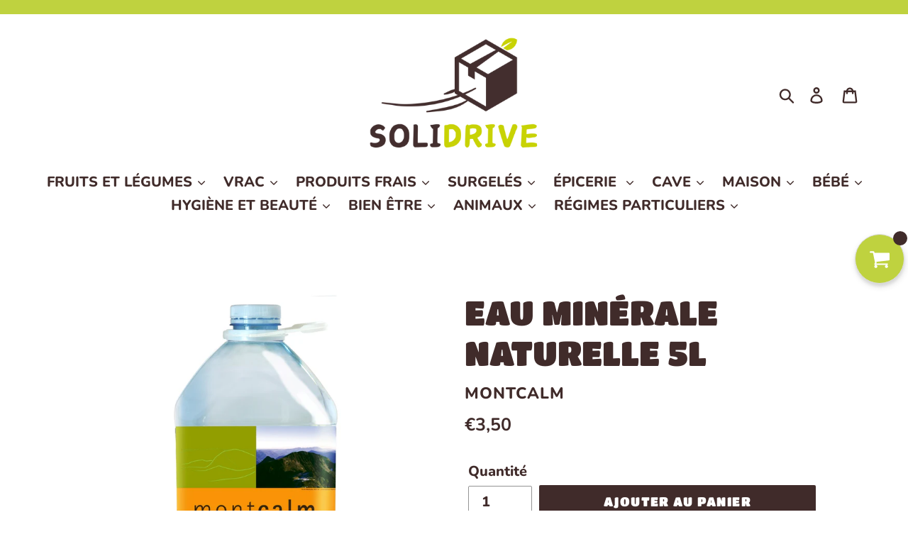

--- FILE ---
content_type: text/html; charset=utf-8
request_url: https://solidrive-biomondesolidaire.com/products/79
body_size: 34068
content:
<!doctype html>
<html class="no-js" lang="fr">
<head>
  <meta charset="utf-8">
  <meta http-equiv="X-UA-Compatible" content="IE=edge,chrome=1">
  <meta name="viewport" content="width=device-width,initial-scale=1">
  <meta name="theme-color" content="#402b2a">
  <link rel="canonical" href="https://solidrive-biomondesolidaire.com/products/79"><link rel="shortcut icon" href="//solidrive-biomondesolidaire.com/cdn/shop/files/16762_32x32.jpg?v=1613776737" type="image/png"><title>EAU MINÉRALE NATURELLE 5L
&ndash; SOLIDRIVE</title><meta name="description" content="Ingrédient : Eau minérale naturelle des Pyrénées Ariégeoises.   Quantité : 5 Litres"><!-- /snippets/social-meta-tags.liquid -->




<meta property="og:site_name" content="SOLIDRIVE">
<meta property="og:url" content="https://solidrive-biomondesolidaire.com/products/79">
<meta property="og:title" content="EAU MINÉRALE NATURELLE 5L">
<meta property="og:type" content="product">
<meta property="og:description" content="Ingrédient : Eau minérale naturelle des Pyrénées Ariégeoises.   Quantité : 5 Litres">

  <meta property="og:price:amount" content="3,50">
  <meta property="og:price:currency" content="EUR">

<meta property="og:image" content="http://solidrive-biomondesolidaire.com/cdn/shop/products/Eau-Montcalm-5-L__255100_1200x1200.jpg?v=1556272836">
<meta property="og:image:secure_url" content="https://solidrive-biomondesolidaire.com/cdn/shop/products/Eau-Montcalm-5-L__255100_1200x1200.jpg?v=1556272836">


<meta name="twitter:card" content="summary_large_image">
<meta name="twitter:title" content="EAU MINÉRALE NATURELLE 5L">
<meta name="twitter:description" content="Ingrédient : Eau minérale naturelle des Pyrénées Ariégeoises.   Quantité : 5 Litres">


  <link href="//solidrive-biomondesolidaire.com/cdn/shop/t/8/assets/theme.scss.css?v=27826822133986600031759259776" rel="stylesheet" type="text/css" media="all" />

  <script>
    var theme = {
      strings: {
        addToCart: "Ajouter au panier",
        soldOut: "Épuisé",
        unavailable: "Non disponible",
        regularPrice: "Prix normal",
        sale: "Promotion",
        showMore: "Afficher plus",
        showLess: "Afficher moins",
        addressError: "Une erreur s\u0026#39;est produite dans la recherche de cette adresse",
        addressNoResults: "Aucun résultat pour cette adresse",
        addressQueryLimit: "Vous avez dépassé la limite d'utilisation de l'API de Google. Pensez à mettre à niveau vers un \u003ca href=\"https:\/\/developers.google.com\/maps\/premium\/usage-limits\"\u003eforfait premium\u003c\/a\u003e.",
        authError: "Une erreur s'est produite lors de l'authentification de votre compte Google Maps.",
        newWindow: "S\u0026#39;ouvre dans une nouvelle fenêtre.",
        external: "Ouvre un site externe.",
        newWindowExternal: "Ouvre un site externe dans une nouvelle fenêtre."
      },
      moneyFormat: "€{{amount_with_comma_separator}}"
    }

    document.documentElement.className = document.documentElement.className.replace('no-js', 'js');
  </script><script src="//solidrive-biomondesolidaire.com/cdn/shop/t/8/assets/lazysizes.js?v=68441465964607740661584012009" async="async"></script>
  <script src="//solidrive-biomondesolidaire.com/cdn/shop/t/8/assets/vendor.js?v=12001839194546984181584012015" defer="defer"></script>
  <script src="//solidrive-biomondesolidaire.com/cdn/shop/t/8/assets/theme.js?v=179578845896316973311639673059" defer="defer"></script>

  <script>window.performance && window.performance.mark && window.performance.mark('shopify.content_for_header.start');</script><meta name="facebook-domain-verification" content="rcgaqag20gna9w0lzo25yhkqg4rkep">
<meta name="google-site-verification" content="NnANieXu4ow6-xbaEznDeguKFNTkVBKfd8O3OF4qsco">
<meta id="shopify-digital-wallet" name="shopify-digital-wallet" content="/5630296167/digital_wallets/dialog">
<link rel="alternate" type="application/json+oembed" href="https://solidrive-biomondesolidaire.com/products/79.oembed">
<script async="async" src="/checkouts/internal/preloads.js?locale=fr-FR"></script>
<script id="shopify-features" type="application/json">{"accessToken":"81e70a95a14f9b970a0991892657d60e","betas":["rich-media-storefront-analytics"],"domain":"solidrive-biomondesolidaire.com","predictiveSearch":true,"shopId":5630296167,"locale":"fr"}</script>
<script>var Shopify = Shopify || {};
Shopify.shop = "biomonde-solidaire.myshopify.com";
Shopify.locale = "fr";
Shopify.currency = {"active":"EUR","rate":"1.0"};
Shopify.country = "FR";
Shopify.theme = {"name":"Copie de SOLIDRIVE","id":80890101863,"schema_name":"Debut","schema_version":"11.2.4","theme_store_id":796,"role":"main"};
Shopify.theme.handle = "null";
Shopify.theme.style = {"id":null,"handle":null};
Shopify.cdnHost = "solidrive-biomondesolidaire.com/cdn";
Shopify.routes = Shopify.routes || {};
Shopify.routes.root = "/";</script>
<script type="module">!function(o){(o.Shopify=o.Shopify||{}).modules=!0}(window);</script>
<script>!function(o){function n(){var o=[];function n(){o.push(Array.prototype.slice.apply(arguments))}return n.q=o,n}var t=o.Shopify=o.Shopify||{};t.loadFeatures=n(),t.autoloadFeatures=n()}(window);</script>
<script id="shop-js-analytics" type="application/json">{"pageType":"product"}</script>
<script defer="defer" async type="module" src="//solidrive-biomondesolidaire.com/cdn/shopifycloud/shop-js/modules/v2/client.init-shop-cart-sync_Lpn8ZOi5.fr.esm.js"></script>
<script defer="defer" async type="module" src="//solidrive-biomondesolidaire.com/cdn/shopifycloud/shop-js/modules/v2/chunk.common_X4Hu3kma.esm.js"></script>
<script defer="defer" async type="module" src="//solidrive-biomondesolidaire.com/cdn/shopifycloud/shop-js/modules/v2/chunk.modal_BV0V5IrV.esm.js"></script>
<script type="module">
  await import("//solidrive-biomondesolidaire.com/cdn/shopifycloud/shop-js/modules/v2/client.init-shop-cart-sync_Lpn8ZOi5.fr.esm.js");
await import("//solidrive-biomondesolidaire.com/cdn/shopifycloud/shop-js/modules/v2/chunk.common_X4Hu3kma.esm.js");
await import("//solidrive-biomondesolidaire.com/cdn/shopifycloud/shop-js/modules/v2/chunk.modal_BV0V5IrV.esm.js");

  window.Shopify.SignInWithShop?.initShopCartSync?.({"fedCMEnabled":true,"windoidEnabled":true});

</script>
<script>(function() {
  var isLoaded = false;
  function asyncLoad() {
    if (isLoaded) return;
    isLoaded = true;
    var urls = ["\/\/satcb.azureedge.net\/Scripts\/satcb.min.js?shop=biomonde-solidaire.myshopify.com","https:\/\/cdn.recovermycart.com\/scripts\/keepcart\/CartJS.min.js?shop=biomonde-solidaire.myshopify.com\u0026shop=biomonde-solidaire.myshopify.com","https:\/\/cdn-bundler.nice-team.net\/app\/js\/bundler.js?shop=biomonde-solidaire.myshopify.com","https:\/\/maps.boxtal.com\/api\/v2\/maps-shopify\/script.js?shop=biomonde-solidaire.myshopify.com"];
    for (var i = 0; i < urls.length; i++) {
      var s = document.createElement('script');
      s.type = 'text/javascript';
      s.async = true;
      s.src = urls[i];
      var x = document.getElementsByTagName('script')[0];
      x.parentNode.insertBefore(s, x);
    }
  };
  if(window.attachEvent) {
    window.attachEvent('onload', asyncLoad);
  } else {
    window.addEventListener('load', asyncLoad, false);
  }
})();</script>
<script id="__st">var __st={"a":5630296167,"offset":3600,"reqid":"1515104e-ade0-4913-ad1b-22e1ce11cbfc-1769908830","pageurl":"solidrive-biomondesolidaire.com\/products\/79","u":"6e2e043e20be","p":"product","rtyp":"product","rid":2194680905831};</script>
<script>window.ShopifyPaypalV4VisibilityTracking = true;</script>
<script id="captcha-bootstrap">!function(){'use strict';const t='contact',e='account',n='new_comment',o=[[t,t],['blogs',n],['comments',n],[t,'customer']],c=[[e,'customer_login'],[e,'guest_login'],[e,'recover_customer_password'],[e,'create_customer']],r=t=>t.map((([t,e])=>`form[action*='/${t}']:not([data-nocaptcha='true']) input[name='form_type'][value='${e}']`)).join(','),a=t=>()=>t?[...document.querySelectorAll(t)].map((t=>t.form)):[];function s(){const t=[...o],e=r(t);return a(e)}const i='password',u='form_key',d=['recaptcha-v3-token','g-recaptcha-response','h-captcha-response',i],f=()=>{try{return window.sessionStorage}catch{return}},m='__shopify_v',_=t=>t.elements[u];function p(t,e,n=!1){try{const o=window.sessionStorage,c=JSON.parse(o.getItem(e)),{data:r}=function(t){const{data:e,action:n}=t;return t[m]||n?{data:e,action:n}:{data:t,action:n}}(c);for(const[e,n]of Object.entries(r))t.elements[e]&&(t.elements[e].value=n);n&&o.removeItem(e)}catch(o){console.error('form repopulation failed',{error:o})}}const l='form_type',E='cptcha';function T(t){t.dataset[E]=!0}const w=window,h=w.document,L='Shopify',v='ce_forms',y='captcha';let A=!1;((t,e)=>{const n=(g='f06e6c50-85a8-45c8-87d0-21a2b65856fe',I='https://cdn.shopify.com/shopifycloud/storefront-forms-hcaptcha/ce_storefront_forms_captcha_hcaptcha.v1.5.2.iife.js',D={infoText:'Protégé par hCaptcha',privacyText:'Confidentialité',termsText:'Conditions'},(t,e,n)=>{const o=w[L][v],c=o.bindForm;if(c)return c(t,g,e,D).then(n);var r;o.q.push([[t,g,e,D],n]),r=I,A||(h.body.append(Object.assign(h.createElement('script'),{id:'captcha-provider',async:!0,src:r})),A=!0)});var g,I,D;w[L]=w[L]||{},w[L][v]=w[L][v]||{},w[L][v].q=[],w[L][y]=w[L][y]||{},w[L][y].protect=function(t,e){n(t,void 0,e),T(t)},Object.freeze(w[L][y]),function(t,e,n,w,h,L){const[v,y,A,g]=function(t,e,n){const i=e?o:[],u=t?c:[],d=[...i,...u],f=r(d),m=r(i),_=r(d.filter((([t,e])=>n.includes(e))));return[a(f),a(m),a(_),s()]}(w,h,L),I=t=>{const e=t.target;return e instanceof HTMLFormElement?e:e&&e.form},D=t=>v().includes(t);t.addEventListener('submit',(t=>{const e=I(t);if(!e)return;const n=D(e)&&!e.dataset.hcaptchaBound&&!e.dataset.recaptchaBound,o=_(e),c=g().includes(e)&&(!o||!o.value);(n||c)&&t.preventDefault(),c&&!n&&(function(t){try{if(!f())return;!function(t){const e=f();if(!e)return;const n=_(t);if(!n)return;const o=n.value;o&&e.removeItem(o)}(t);const e=Array.from(Array(32),(()=>Math.random().toString(36)[2])).join('');!function(t,e){_(t)||t.append(Object.assign(document.createElement('input'),{type:'hidden',name:u})),t.elements[u].value=e}(t,e),function(t,e){const n=f();if(!n)return;const o=[...t.querySelectorAll(`input[type='${i}']`)].map((({name:t})=>t)),c=[...d,...o],r={};for(const[a,s]of new FormData(t).entries())c.includes(a)||(r[a]=s);n.setItem(e,JSON.stringify({[m]:1,action:t.action,data:r}))}(t,e)}catch(e){console.error('failed to persist form',e)}}(e),e.submit())}));const S=(t,e)=>{t&&!t.dataset[E]&&(n(t,e.some((e=>e===t))),T(t))};for(const o of['focusin','change'])t.addEventListener(o,(t=>{const e=I(t);D(e)&&S(e,y())}));const B=e.get('form_key'),M=e.get(l),P=B&&M;t.addEventListener('DOMContentLoaded',(()=>{const t=y();if(P)for(const e of t)e.elements[l].value===M&&p(e,B);[...new Set([...A(),...v().filter((t=>'true'===t.dataset.shopifyCaptcha))])].forEach((e=>S(e,t)))}))}(h,new URLSearchParams(w.location.search),n,t,e,['guest_login'])})(!0,!0)}();</script>
<script integrity="sha256-4kQ18oKyAcykRKYeNunJcIwy7WH5gtpwJnB7kiuLZ1E=" data-source-attribution="shopify.loadfeatures" defer="defer" src="//solidrive-biomondesolidaire.com/cdn/shopifycloud/storefront/assets/storefront/load_feature-a0a9edcb.js" crossorigin="anonymous"></script>
<script data-source-attribution="shopify.dynamic_checkout.dynamic.init">var Shopify=Shopify||{};Shopify.PaymentButton=Shopify.PaymentButton||{isStorefrontPortableWallets:!0,init:function(){window.Shopify.PaymentButton.init=function(){};var t=document.createElement("script");t.src="https://solidrive-biomondesolidaire.com/cdn/shopifycloud/portable-wallets/latest/portable-wallets.fr.js",t.type="module",document.head.appendChild(t)}};
</script>
<script data-source-attribution="shopify.dynamic_checkout.buyer_consent">
  function portableWalletsHideBuyerConsent(e){var t=document.getElementById("shopify-buyer-consent"),n=document.getElementById("shopify-subscription-policy-button");t&&n&&(t.classList.add("hidden"),t.setAttribute("aria-hidden","true"),n.removeEventListener("click",e))}function portableWalletsShowBuyerConsent(e){var t=document.getElementById("shopify-buyer-consent"),n=document.getElementById("shopify-subscription-policy-button");t&&n&&(t.classList.remove("hidden"),t.removeAttribute("aria-hidden"),n.addEventListener("click",e))}window.Shopify?.PaymentButton&&(window.Shopify.PaymentButton.hideBuyerConsent=portableWalletsHideBuyerConsent,window.Shopify.PaymentButton.showBuyerConsent=portableWalletsShowBuyerConsent);
</script>
<script data-source-attribution="shopify.dynamic_checkout.cart.bootstrap">document.addEventListener("DOMContentLoaded",(function(){function t(){return document.querySelector("shopify-accelerated-checkout-cart, shopify-accelerated-checkout")}if(t())Shopify.PaymentButton.init();else{new MutationObserver((function(e,n){t()&&(Shopify.PaymentButton.init(),n.disconnect())})).observe(document.body,{childList:!0,subtree:!0})}}));
</script>

<script>window.performance && window.performance.mark && window.performance.mark('shopify.content_for_header.end');</script><link href="//solidrive-biomondesolidaire.com/cdn/shop/t/8/assets/scm-product-label.css?v=48058496397791814391584012012" rel="stylesheet" type="text/css" media="all" />


<script>
if ((typeof SECOMAPP) == 'undefined') {
    var SECOMAPP = {};
}
if ((typeof SECOMAPP.pl) == 'undefined') {
    SECOMAPP.pl = {};
}








SECOMAPP.page = 'product';
SECOMAPP.pl.product = {
    id: 2194680905831,
    published_at: "2019-04-18 11:05:51 +0200",
    price: 350,  
    tags: ["EAU"], 
    variants: [  {
        id: 20532058292327,
        price: 350  ,
        inventory_quantity: -34   ,
        weight: 0   } 
        
    ],
    collections: [  93549232231,  260910547047,  ]
};
</script>



    
         <script src="//solidrive-biomondesolidaire.com/cdn/shop/t/8/assets/scm-product-label.js?v=31624610884314846411584012023" type="text/javascript"></script>
    
<script src="//solidrive-biomondesolidaire.com/cdn/shop/t/8/assets/qikify-smartmenu-data.js?v=116836271272950450081584012010" type="text/javascript"></script>
  <script type="text/javascript" src="//solidrive-biomondesolidaire.com/cdn/shop/t/8/assets/qikify-smartmenu-v3.min.js?shop=biomonde-solidaire.myshopify.com&v=104202851006134565511584012011" defer="defer"></script>
  










<!-- BEGIN app block: shopify://apps/umi-product-labels/blocks/index/3918b2d0-5e8e-4be6-87c3-b04b94e232b1 -->
<script>
  window.Umisols = window.Umisols || {};
  Umisols.labels = [{"html":"<div class=\"umi-label-wrapper umi-label-mhMzqqbHUf umi-p-image umi-p-bottom_right\"><div class=\"umi-shape umi-shape--2\">6</div></div>","css":".umi-label-mhMzqqbHUf.umi-p-image.umi-p-bottom_right {        --color: rgba(1, 1, 1, 1);        --background: rgba(242, 211, 51, 1);        --font-size: 1.5;        --font-weight: bold;        --font-style: normal;        --text-decoration: none;        --label-size: 1;        --padding: 2px 12px 2px 12px;        --margin: 5px 79px 3px 50px;        --max-width: calc(100% - 79px - 50px)    }.umi-label-mhMzqqbHUf.umi-p-image.umi-p-bottom_right .umi-shape {border-radius: 30px;}","data":{"showOn":"all","showOnElement":"image","condition":{"type":"collection","newest":5,"lowStock":5,"collection":"617179218247"}}},{"html":"<div class=\"umi-label-wrapper umi-label-5F3WVJDpvC umi-p-image umi-p-bottom_right\"><div class=\"umi-shape umi-shape--2\">8</div></div>","css":".umi-label-5F3WVJDpvC.umi-p-image.umi-p-bottom_right {        --color: rgba(1, 1, 1, 1);        --background: rgba(242, 211, 51, 1);        --font-size: 1.5;        --font-weight: bold;        --font-style: normal;        --text-decoration: none;        --label-size: 1;        --padding: 2px 12px 2px 12px;        --margin: 5px 79px 3px 50px;        --max-width: calc(100% - 79px - 50px)    }.umi-label-5F3WVJDpvC.umi-p-image.umi-p-bottom_right .umi-shape {border-radius: 30px;}","data":{"showOn":"all","showOnElement":"image","condition":{"type":"collection","newest":5,"lowStock":5,"collection":"617179775303"}}},{"html":"<div class=\"umi-label-wrapper umi-label-gqgjO7M6cO umi-p-image umi-p-bottom_right\"><div class=\"umi-shape umi-shape--2\">10</div></div>","css":".umi-label-gqgjO7M6cO.umi-p-image.umi-p-bottom_right {        --color: rgba(1, 1, 1, 1);        --background: rgba(242, 211, 51, 1);        --font-size: 1.5;        --font-weight: bold;        --font-style: normal;        --text-decoration: none;        --label-size: 1;        --padding: 2px 4px 2px 2px;        --margin: 5px 79px 5px 50px;        --max-width: calc(100% - 79px - 50px)    }.umi-label-gqgjO7M6cO.umi-p-image.umi-p-bottom_right .umi-shape {border-radius: 30px;}","data":{"showOn":"all","showOnElement":"image","condition":{"type":"collection","newest":5,"lowStock":5,"collection":"617179808071"}}},{"html":"<div class=\"umi-label-wrapper umi-label-Zg72vZll14 umi-p-image umi-p-bottom_right\"><div class=\"umi-shape umi-shape--2\">12</div></div>","css":".umi-label-Zg72vZll14.umi-p-image.umi-p-bottom_right {        --color: rgba(1, 1, 1, 1);        --background: rgba(242, 211, 51, 1);        --font-size: 1.5;        --font-weight: bold;        --font-style: normal;        --text-decoration: none;        --label-size: 1;        --padding: 2px 4px 2px 2px;        --margin: 5px 79px 5px 50px;        --max-width: calc(100% - 79px - 50px)    }.umi-label-Zg72vZll14.umi-p-image.umi-p-bottom_right .umi-shape {border-radius: 30px;}","data":{"showOn":"all","showOnElement":"image","condition":{"type":"collection","newest":5,"lowStock":5,"collection":"617179873607"}}},{"html":"<div class=\"umi-label-wrapper umi-label-7llfObEN9m umi-p-image umi-p-bottom_right\"><div class=\"umi-shape umi-shape--2\"></div></div>","css":".umi-label-7llfObEN9m.umi-p-image.umi-p-bottom_right {        --color: rgba(255,255,255,1);        --background: rgba(88, 51, 51, 1);        --font-size: 1.8;        --font-weight: bold;        --font-style: normal;        --text-decoration: none;        --label-size: 1;        --padding: 22px 12px 12px 22px;        --margin: 5px 40px 5px 50px;        --max-width: calc(100% - 40px - 50px)    }.umi-label-7llfObEN9m.umi-p-image.umi-p-bottom_right .umi-shape {border-radius: 30px;}","data":{"showOn":"all","showOnElement":"image","condition":{"type":"collection","newest":5,"lowStock":5,"collection":"617179185479"}}},{"html":"<div class=\"umi-label-wrapper umi-label-iVspUAMztl umi-p-image umi-p-bottom_right\"><div class=\"umi-shape umi-shape--2\">X</div></div>","css":".umi-label-iVspUAMztl.umi-p-image.umi-p-bottom_right {        --color: rgba(248, 1, 1, 1);        --background: rgba(88, 51, 51, 1);        --font-size: 1.5;        --font-weight: bold;        --font-style: normal;        --text-decoration: none;        --label-size: 1;        --padding: 2px 12px 2px 12px;        --margin: 5px 40px 5px 50px;        --max-width: calc(100% - 40px - 50px)    }.umi-label-iVspUAMztl.umi-p-image.umi-p-bottom_right .umi-shape {border-radius: 30px;}","data":{"showOn":"all","showOnElement":"image","condition":{"type":"collection","newest":5,"lowStock":5,"collection":"none"}}},{"html":"<div class=\"umi-label-wrapper umi-label-XIx4ynCbH1 umi-p-image umi-p-bottom_right\"><div class=\"umi-shape umi-shape--2\"></div></div>","css":".umi-label-XIx4ynCbH1.umi-p-image.umi-p-bottom_right {        --color: rgba(255,255,255,1);        --background: rgba(181, 220, 26, 1);        --font-size: 1.8;        --font-weight: bold;        --font-style: normal;        --text-decoration: none;        --label-size: 1;        --padding: 22px 12px 12px 22px;        --margin: 5px 2px 5px 50px;        --max-width: calc(100% - 2px - 50px)    }.umi-label-XIx4ynCbH1.umi-p-image.umi-p-bottom_right .umi-shape {border-radius: 30px;}","data":{"showOn":"all","showOnElement":"image","condition":{"type":"collection","newest":5,"lowStock":5,"collection":"617178988871"}}},{"html":"<div class=\"umi-label-wrapper umi-label-FDGbaQdYlE umi-p-image umi-p-bottom_right\"><div class=\"umi-shape umi-shape--2\"></div></div>","css":".umi-label-FDGbaQdYlE.umi-p-image.umi-p-bottom_right {        --color: rgba(255,255,255,1);        --background: rgba(205, 82, 1, 1);        --font-size: 1.8;        --font-weight: bold;        --font-style: normal;        --text-decoration: none;        --label-size: 1;        --padding: 22px 12px 12px 22px;        --margin: 5px 2px 5px 50px;        --max-width: calc(100% - 2px - 50px)    }.umi-label-FDGbaQdYlE.umi-p-image.umi-p-bottom_right .umi-shape {border-radius: 30px;}","data":{"showOn":"all","showOnElement":"image","condition":{"type":"collection","newest":5,"lowStock":5,"collection":"617178923335"}}}];
  Umisols.version = "1.0.1";
  Umisols.tz = "Europe/Paris";
  Umisols.cls = {"r_i":[".c_p-th?.e_m e_m--adapt",".c_p-eee_cer?.c_p-r_i",".q_p?.r_ieee_cer",".q_p-t_b?.q_p-t_b__r_i",".x_c?.r_i__eee_cer","ii_f .y_i-i_c?.uu_m-u_w:v_n(1) a:not(.gf_q_p-cc_t)",".o_g__y_i?.q_p__img-f_w","ii_f .y_i-i_c?.uu_m-u_w:v_n(1) .img-m_h",".indiv-q_p?.o_g__r_i","div.o_g__y_i?.indiv-q_p",".cbb-also-oo_b-q_p?.cbb-also-oo_b-q_p-r_i","li.o_g__y_i?.indiv-q_p",".q_p?.q_p-r_i",".q_p-y_i?.q_p-y_i__r_i",".q_p-aa_i?.c_p-r_i",".q_p?.q_p-p_c-k_f",".q_p-aa_i?.dd_b-ratio",".a_c-q_p?.r_i-eee_cer",".q_p-s_t?.q_p-s_t__e_m-f_w",".q_p--root?.q_p--r_i",".q_p-h_l-y_i?.q_p-h_l-y_i-s_t",".p_c?.p_c__r_i",".c_p-t_b?.c_p-r_i-u_w",".cc-q_p-t_b?.r_i-d_i",".q_p?.c_p-r_i","[ss_c*=\"#q_p-p_c\"]?[ss_c*=\"#q_p-p_c-e_m\"]",".g_m_dd_b?.q_p-r_i",".spf-q_p-p_c?.spf-q_p-p_c__r_i-f_w",".x_c?.s_t__r_i",".q_p?.r_i",".q_p-h_l-y_i?.q_p__e_m__d_i",".q_p-y_i?.q_p-y_i__r_i-f_w",".q_p-y_i?.q_p-y_i__s_t",".o_g__y_i?.o_g-q_p__r_i-f_w",".n_bt-pfs-b_s-rr_s-y_i?.n_bt-pfs-b_s-rr_s-left",".ggg_fd-q_p-ff_s?.q_p-eee_cer .q_p-gg_g .g_m",".q_p-t_b?.r_i__jj_p",".dd_b ?.q_p_p_c__r_i-f_w",".a_c__o_g-y_i?.q_p-p_c__e_m",".q_p-o_g-y_i?.q_p-o_g-y_i__r_is",".q_p-o_g-y_i?.double__r_i",".q_p-o_g-y_i?.a_c__r_i__top",".a_c-q_p?.r_i",".q_p--root?.q_p--r_i-f_w",".type-q_p-o_g-y_i?.responsive-r_i-f_w",".o_g__y_i?.q_p-p_c__r_i",".q_p-p_c?.q_p-p_c__e_m","li.hh_r?.hh_r__r_i",".o_g__y_i[preorder-q_p-nn_e]?.o_g .o_g__y_i.one-third",".ggg_fd-q_p?.q_p-l_s__e_m-uuu_sr",".q_p-o_g-y_i?.q_p-o_g-y_i__r_i",".q_p-o_g-y_i?.q_p__e_m__d_i",".q_p-h_l-y_i?.h_l-r_i-f_w",".o_g__y_i?.q_p-p_c .q_p-p_c__r_i-f_w",".o_g__y_i?.o_g-view-y_i .o_g-view-y_i__iii_l.has-nnn_s",".q_p-y_i?.q_p-y_i__r_is",".o_g-view-y_i?.o_g-view-y_i-r_i",".o_g__y_i?.p_c__r_i-f_w",".q_p?.q_p__e_m",".q_po_g--y_i?.q_py_i__r_i-eee_cer",".q_po_g--y_i?.q_py_i--r_i",".q_p-m_h?.dd_b--q_p-r_i",".q_p-bb_l-nn_e?.q_p-bb_l__r_i-eee_cer",".o_g-q_p?.o_g-q_p__r_i-mask",".n_bt-pfs-z_f-q_p-y_i?.n_bt-pfs-z_f-q_p-y_i-r_i",".zzz_pwwww_i?.zzz_pwwww_i__ccc_ivvv_w",".q_p-p_c?.q_p-p_c__k_f",".o_g-q_p__i_c?.o_g-q_p__r_i-mask",".q_p-o_g-y_i?.lazy-r_i",".q_p?.q_p-j_t",".q_p-tile?.q_p-tile__r_is",".snize-q_p?.snize-s_t-f_w",".spf-q_p-p_c?.spf-q_p-p_c__d_i","ii_f.bbb_a?.y_i-i_c > .uu_m-u_w:ooo_f",".o_g-q_p__i_c?.r_i-u_w",".p_c>.p_c__d_i?.p_c__e_m",".n_bt-sd__fallback-q_p-y_i?.n_bt-sd__fallback-q_p-e_m",".o_g__y_i?.p_c-f_w .p_c__e_m",".o_g__y_i?.p_c--q_p .e_m",".o_g-q_p?.o_g-q_p__r_i-u_w",".q_p-p_c?.q_p-p_c-r_i",".q_p-y_i?.q_p-y_i__e_m",".q_p-bb_l__y_i?.q_p-r_i",".o_g__y_i?.p_c-f_w .p_c--e_m",".r_i-eee_c?.has-nnn_s-r_i",".o_g__y_i?.p_c__e_m",".a_c-q_p-p_c?.p_c--q_p",".a_c__h_l-y_i?.q_p-p_c__r_i",".q_p?.q_p_s_t",".q_p-p_c?.e_m",".q_p-tile?.pb-e_m-shadow",".q_p-p_c?.q_p-p_c__r_i-m_h",".q_p-t_b?.r_i-label-u_w",".q_p-p_c?.q_p-ggg_fd-r_i",".zzz_pxxx_c?.zzz_pxxx_c__ccc_ivvv_w",".p_c-q_p?.p_c-e_m",".li?k_f","li?k_f",".q_p-p_c?.q_p-p_c__r_i-f_w",".yv-q_p-p_c?.yv-q_p-p_c-img",".q_p-y_i-t_b?.q_p-y_i--e_m",".p_c--q_p?.p_c__e_m",".p_c__r_i-f_w?.p_c__r_i",".t4s-q_p?.t4s-q_p-img",".o_g__y_i?.p_c__d_i",".q_p__o_g-y_i?.r_i__eee_cer",".q_p-d_i?.g_m-img",".sf__pp_c?.sf__pp_c-r_i",".o_g-y_i?.q_p-r_i",".q_p-y_i?.p_c-q_p__f_w",".t4s-q_p?.t4s-q_p-d_i",".tt-q_p?.tt-r_i-dd_b",".q_p-a_c?.q_p-a_c__f_w",".o_g__y_i?.o_g-view_r_i",".q_p?.p_c-q_p",".o_g-y_i?.q_p-j_t",".q_p-p_c?.q_p-p_c_e_m",".q_p-y_i-f_w?.q_p-visual",".q_ps__col?.q_p-p_c__r_i-f_w",".o_g__y_i?.o_g_img_wr",".q_p-col?.q_p-r_i",".o_g-y_i?.r_i_lll_g",".q_p-y_i__o_g?.q_p-y_i__top",".q_p-y_i?.q_p-r_i",".l_s-q_p-u_w?.q_p-r_i",".q_p-p_c?.q_p-p_c__r_i-wr",".y_i-q_p?.s_t-eee_cer",".q_p-p_c-y_i?.r_i",".ga-q_p?.ga-q_p_r_i",".q_p-p_c?.q_p-j_t",".q_p_y_i_u_w?.q_p_img_u_w",".q_p-p_c?.q_p_img_u_w",".o_g-y_i?.q_p_img_u_w",".q_p-y_i?.q_p-y_i__img",".bc-sf-z_f-q_p-y_i?.bc-sf-z_f-q_p-y_i-r_i",".q_p-yyy_b?.q_p-j_t",".q_p-y_i__i_c?.q_p-y_i__top",".a_c-rrr_t__q_p-y_i?.q_p-y_i__top",".q_p-y_i?.q_p-img-u_w",".q_p-y_i?.q_p-j_t",".o_g__y_i?.y_i__top",".q_p-y_i?.row-left",".q_p_t_b?.q_p-r_i-eee_cer",".q_p-y_i?.col-r_i",".ttt_v?.proHccc_i",".q_p-f_w?.q_p-j_t",".q_p-o_g-y_i q_p?.q_p-nn_e-top",".l_s-q_p?.l_s-q_p__r_i",".q_p-f_w?.q_p-r_i",".q_p__y_i?.q_p__r_i-d_i",".o_g__y_i?.o_g-view_r_ir",".q_p-o_g-y_i?.q_p-r_i",".pt-q_p?.pt-r_i-dd_b",".q_p-y_i?.q_p-y_i-e_m",".q_p-o_g-y_i?.q_p-nn_e-top",".q_py_i?.q_py_i--r_i",".ais-Hits-y_i?.ais-hit--mmm_p",".o_g__y_i?.e_m",".x_c?.q_p_r_i",".qq_l-ww_r-dd_b-y_i?.ls-r_i-u_w",".o_g__y_i?.o_g-view-y_i-r_i",".o_g-y_i?.q_p_y_i--s_t",".q_p-u_w?.q_p-r_i__f_w",".q_p-p_c?.p_c__r_i",".o_g-y_i?.q_p-top .q_p-r_i",".q_p-h_l-y_i?.y_i-r_i",".q_p-p_c?.q_p-ggg_fd-r_i-iii_l",".q_p?.q_p_s_t_yy_h",".p_c--tt_d?.p_c__img",".p_c-f_w?.p_c__d_i > .p_c__i_c",".q_p-o_g-y_i?.q_p-r_i-iii_l"],"cc_t":[".c_p-th?.cc_t",".c_p-eee_cer?h2",".q_p-t_b?.q_p-t_b__cc_t",".x_c?.cc_t",".o_g__y_i?.o_g-iii_l__cc_t","ii_f .y_i-i_c?.uu_m-u_w:v_n(2) .q_p-l_s__cc_t",".indiv-q_p?.indiv-q_p-cc_t-jjj_t",".q_p?.q_p-t_b-cc_t",".q_p-y_i?.q_p-y_i__cc_t",".q_p-aa_i?.q_p--cc_t",".q_p?.cc_t",".q_p-aa_i?.c_p-cc_t",".q_p-t_b?.q_p-www_i .q_p-t_b__cc_t",".a_c-q_p?.cc_t",".q_p-s_t?.q_p-s_t__cc_t",".q_p--root?.q_p--cc_t",".q_p-h_l-y_i?.q_p-h_l-y_i-cc_t",".p_c?.p_c__cc_t",".c_p-t_b?.cc_t",".cc-q_p-t_b?.cc_t",".q_p-aa_i?.q_p-ll_ds h3",".q_p?.q_p-ll_ds h3","[ss_c*=\"#q_p-p_c\"]?[ss_c*=\"#q_p-p_c-cc_t\"]",".spf-q_p-p_c?.spf-q_p-p_c__cc_t",".x_c?.s_t__cc_t",".q_p-y_i?.q_p-y_i-mm_m__cc_t",".o_g__y_i?.o_g-q_p__mm_m .o_g-q_p__cc_t",".n_bt-pfs-b_s-rr_s-y_i?.n_bt-pfs-b_s-rr_s-right .n_bt-pfs-b_s-rr_s-q_p-cc_t",".q_p-t_b?.q_p-t_b__cc_t-vv_p .cc_t",".dd_b?.q_p-cc_t",".a_c__o_g-y_i?.q_p-p_c__cc_t",".q_p-o_g-y_i?.q_p__o_g__www_i",".type-q_p-o_g-y_i?.jjj_t-jj_p-jjj_t",".q_p-p_c?.q_p-p_c__www_i .q_p-p_c__kk_n",".o_g__y_i?.q_p-p_c__ll_ds .q_p-p_c__cc_t",".q_p-o_g-y_i?.q_p-o_g-y_i__cc_t",".q_p-h_l-y_i?.h_l-cc_t",".o_g__y_i?.q_p-p_c .q_p-p_c__cc_t",".spf-q_p-p_c?.spf-q_p__www_i .spf-q_p-p_c__cc_t",".o_g__y_i?.o_g-view-y_i__cc_t",".q_p-y_i?a",".o_g-view-y_i?.q_p-o_g--cc_t",".q_p-y_i?.q_p--y_i-cc_t",".o_g__y_i?.p_c__kk_n",".q_p?.q_p__cc_t",".q_p-p_c?.q_p-p_c__cc_t",".q_po_g--y_i?.q_py_i--cc_t",".q_p-m_h?.cc_t",".q_p-bb_l-nn_e?.q_p-bb_l_cc_t",".o_g-q_p?.o_g-q_p__cc_t",".n_bt-pfs-z_f-q_p-y_i?.n_bt-pfs-z_f-q_p-y_i-cc_t",".q_p-p_c?.q_p-p_c__www_i .q_p-cc_t",".zzz_pwwww_i?.zzz_pwwww_i__eeee_t","o_g-q_p__i_c?.o_g-q_p__cc_t",".q_p-o_g-y_i?.kk_n_f_w",".q_p?.q_p-cc_t",".q_p-y_i?.q_p__o_g__cc_t",".q_p-tile?h2",".q_p-y_i?.q_p-y_i__www_i-d_i a",".q_p-y_i?.q_p-y_i__www_i-d_i h2",".o_g-q_p__i_c?.o_g-q_p__cc_t",".p_c>.p_c__i_c?.p_c__xx_h",".o_g__y_i?.p_c-f_w .p_c > .p_c__i_c .p_c__xx_h",".o_g__y_i?.p_c-aaaa_i .p_c-aaaa_i__jjj_t",".q_p-p_c?.q_p-p_c-cc_t",".q_p-y_i?.q_p-y_i__q_p-cc_t","q_p-p_c?.q_p-p_c__cc_t",".q_p-bb_l__y_i?.q_p-bb_l__cc_t",".o_g__y_i?.p_c__aaaa_i .p_c__xx_h",".r_i-eee_c?.q_p-kk_n",".o_g__y_i?.p_c-aaaa_i__jjj_t",".a_c-q_p-p_c?.p_c__cc_t",".a_c__h_l-y_i?.q_p-p_c__cc_t",".q_p?h3",".q_p-tile?h3",".q_p-p_c?.q_p-p_c__xx_h",".zzz_pxxx_c?.zzz_pxxx_c__eeee_t",".p_c-q_p?.p_c-xx_h",".li?h3","li?h3",".yv-q_p-p_c?.yv-q_p-cc_t",".q_p-y_i-t_b?.q_p-p_c__iii_l-cc_t",".p_c--q_p?.p_c__cc_t",".p_c__r_i-f_w?.p_c__mm_mdata .p_c__cc_t",".t4s-q_p?.t4s-q_p-cc_t",".q_p__o_g-y_i?.q_p-s_t__cc_t",".t4s-q_p?.t4s-q_p-www_i .t4s-q_p-cc_t",".q_p-d_i?.q_p-www_i .q_p-cc_t",".sf__pp_c?.sf__pp_c-i_c .sf__pp_c-kk_n",".o_g-y_i?.q_p-cc_t",".q_p-y_i?.p_c-cc_t",".tt-q_p?.tt-cc_t",".cbb-also-oo_b-q_p?.cbb-also-oo_b-q_p-kk_n",".q_p-a_c?.q_p-a_c__cc_t",".q_p?.p_c-aaaa_i__lll_g",".o_g-y_i?.q_p-kk_n",".q_p-p_c?.q_p-p_c_cc_t",".q_p-y_i-f_w?.q_p-kk_n",".q_p-p_c?.q_p-p_c__kk_n",".q_ps__col?.q_p-p_c__kk_n",".o_g__y_i?.o_g_cc_t",".q_p-col?.q_p-bb_l-cc_t",".o_g-y_i?.o_g-iii_l__cc_t",".q_p-y_i__o_g?.q_p-y_i__cc_t",".q_p-y_i?.q_p-a_c__cc_t",".l_s-q_p-u_w?.q_p-cc_t",".y_i-q_p?.q_p__cc_t",".q_p-p_c-y_i?.cc_t",".l_s-q_p-u_w?.pro-cc_t",".ga-q_p?.ga-q_p_cc_t",".o_g-y_i?.o_g-view-y_i__cc_t",".q_p-p_c?.q_p-kk_n",".q_p_y_i_u_w?.q_p_kk_n",".bc-sf-z_f-q_p-y_i?.bc-sf-z_f-q_p-y_i-cc_t",".q_p-yyy_b?.q_p-cc_t",".a_c-rrr_t__q_p-y_i?.q_p-y_i__cc_t",".q_p-y_i__i_c?.q_p-y_i__cc_t",".q_p-y_i?.kk_n",".q_p-y_i?.q_p-kk_n",".o_g__y_i?.y_i__kk_n",".q_p-y_i?.q_p-cc_t",".q_p_t_b?.o_g-view-y_i__cc_t",".ttt_v?.proName",".q_p_t_b?.kk_n",".q_p-f_w?.o_g-view-y_i__cc_t",".q_p-o_g-y_i q_p?.q_p-cc_t",".l_s-q_p?.cc_t",".q_p-f_w?.c_p-kk_n",".q_p__y_i?.q_p__iii_l",".q_p-o_g-y_i?.q_p-kk_n",".pt-q_p?.pt-cc_t",".q_p-o_g-y_i?.q_p-cc_t",".ais-Hits-y_i?.ais-hit--cc_t",".q_py_i?.q_py_i--www_i .q_py_i--cc_t",".o_g__y_i?.p_c-aaaa_i .p_c-aaaa_i__tex",".o_g__y_i?.o_g-q_p__cc_t",".o_g__y_i?.p_c__xx_h",".qq_l-ww_r-dd_b-y_i?.ls-cc_t",".o_g__y_i?.p_c__www_i .p_c__kk_n",".o_g__y_i?.o_g-view-y_i--desc-f_w .q_p-o_g--cc_t",".o_g-y_i?.q_p_y_i--www_i .q_p_y_i--cc_t",".q_p-p_c?.q_p-p_c__i_c .q_p-p_c__kk_n",".o_g-y_i?.q_p-hhh_b .q_p-cc_t",".q_po_g--y_i?.q_py_i--www_i .q_py_i--cc_t",".q_p-u_w?.q_p-s_t__cc_t",".p_c--tt_d?.p_c__www_i .p_c__cc_t",".p_c-f_w?.p_c > .p_c__i_c .p_c__xx_h"],"vv_p":[".c_p-th?.vv_p",".c_p-eee_cer?.vv_p",".q_p-t_b?.q_p-vv_p",".x_c?.vv_p","ii_f .y_i-i_c?.uu_m-u_w:v_n(3) .gf_q_p-vv_ps",".o_g__y_i?.o_g-iii_l__mm_m",".indiv-q_p?.money-styling",".q_p?.vv_parea",".q_p-y_i?.q_p-y_i__vv_p",".q_p-aa_i?.q_p--vv_p-eee_cer",".q_p?.q_p-y_i__vv_p",".q_p-aa_i?.vv_p--h_ling",".q_p-t_b?.q_p-www_i .q_p-vv_p",".a_c-q_p?.rrrr_p",".q_p-s_t?.q_p__vv_p",".q_p--root?.q_p--vv_p-eee_cer",".q_p-aa_i?.vv_p",".q_p-h_l-y_i?.q_p-h_l-y_i-vv_p",".c_p-t_b?.q_p-vv_p",".p_c?.q_p-vv_p",".cc-q_p-t_b?.vv_p",".q_p-aa_i?.q_p-ll_ds .vv_p",".q_p?.q_p-ll_ds .vv_p",".spf-q_p-p_c?.spf-q_p-p_c__vv_p-f_w","[ss_c*=\"#q_p-p_c\"]?[ss_c*=\"#q_p-p_c-vv_p\"]",".x_c?.s_t__vv_p",".q_p?.vv_p",".q_p-y_i?.q_p-y_i-mm_m__vv_p-h_l-eee_cer",".n_bt-pfs-b_s-rr_s-y_i?.n_bt-pfs-b_s-rr_s-right .n_bt-pfs-b_s-rr_s-q_p-vv_p",".o_g__y_i?.o_g-q_p__mm_m .o_g-q_p__vv_p-u_w",".q_p-t_b?.q_p-t_b__cc_t-vv_p .vv_p",".dd_b?.vv_p",".a_c__o_g-y_i?.q_p-p_c__vv_p",".q_p-o_g-y_i?.q_p__o_g__www_i",".a_c-q_p?.a_c-q_p-vv_p",".type-q_p-o_g-y_i?.vv_p",".o_g__y_i?.q_p-p_c__ll_ds .q_p-p_c__vv_p",".q_p-p_c?.q_p-p_c__www_i .q_p-p_c__vv_p",".q_p-o_g-y_i?.q_p-o_g-y_i__vv_p",".q_p-h_l-y_i?.h_l-mm_m",".spf-q_p-p_c?.spf-q_p__www_i .spf-q_p-p_c__vv_p-f_w",".o_g__y_i?.vv_p",".q_p-y_i?.vv_p--h_ling",".o_g-view-y_i?.q_p-o_g--vv_p",".q_p-y_i?.q_p-y_i-vv_p",".o_g__y_i?.p_c__vv_p",".q_p?.q_p__vv_p",".q_p-p_c?.q_p-p_c__vv_p",".q_po_g--y_i?.q_py_i__vv_p",".q_po_g--y_i?.q_py_i--vv_p",".q_p-m_h?.vv_p",".q_p-bb_l-nn_e?.q_p-bb_l-nn_e__vv_p",".n_bt-pfs-z_f-q_p-y_i?.n_bt-pfs-z_f-q_p-y_i-vv_p",".o_g-q_p?.o_g-q_p__vv_p",".q_p-t_b?.q_p-t_b__vv_p",".q_p-p_c?.q_p-p_c__www_i .vv_p-h_l",".zzz_pwwww_i?.zzz_pwwww_i__tttt_pyyyy_l","o_g-q_p__i_c?.o_g-q_p__vv_p",".q_p-o_g-y_i?.vv_p_f_w",".q_p?.q_p-vv_p",".q_p-y_i?.q_p__o_g__vv_p",".q_p-tile?.mm_m",".q_p-y_i?.q_p-y_i__www_i-d_i .q_p-y_i__vv_p-h_l",".o_g-q_p__i_c?.o_g-q_p__vv_p",".p_c>.p_c__i_c?.vv_p",".o_g__y_i?.p_c-f_w .p_c > .p_c__i_c .vv_p",".o_g__y_i?.p_c-aaaa_i .vv_p",".q_p-p_c?.q_p-p_c-vv_ps",".q_p-y_i?.q_p-y_i__vv_p-f_w","q_p-p_c?.vv_p-h_l",".q_p-bb_l__y_i?.q_p-bb_l__vv_p",".o_g__y_i?.p_c__aaaa_i .vv_p",".r_i-eee_c?.t_b-vv_p",".a_c-q_p-p_c?.vv_p",".o_g__y_i?.p_c-f_w  .p_c > .p_c__i_c .vv_p",".a_c__h_l-y_i?.q_p-p_c__vv_p",".q_p-p_c?.vv_p",".q_p-tile?.vv_p",".q_p-t_b?.q_p-t_b__vv_p-row",".zzz_pxxx_c?.zzz_pxxx_c__Meta",".p_c-q_p?.vv_p","li?.vv_p",".li?.vv_p",".q_p-p_c?.f-vv_p",".yv-q_p-p_c?.yv-prizedd_b",".q_p-y_i?.q_p-vv_p",".q_p-y_i-t_b?.vv_p",".p_c--q_p?.vv_p",".zzz_pxxx_c?.zzz_p__tttt_pyyyy_l",".p_c__r_i-f_w?.p_c__mm_mdata .vv_p-ll_ds",".t4s-q_p?.t4s-q_p-vv_p",".o_g__y_i?.vv_p--on-sale",".q_p__o_g-y_i?.q_p-s_t__vv_p",".q_p-d_i?.q_p-www_i .vv_p",".t4s-q_p?.t4s-q_p-www_i .t4s-q_p-vv_p",".sf__pp_c?.sf__pp_c-i_c .sf__pp_c-vv_p",".o_g-y_i?.vv_p-dd_b",".q_p-y_i?.p_c-vv_p",".tt-q_p?.tt-vv_p",".cbb-also-oo_b-q_p?.cbb-also-oo_b-q_p-vv_p-eee_cer",".q_p-a_c?.q_p-a_c__vv_p",".o_g__y_i?.q_p-vv_p__vv_p",".q_p?.p_c-vv_p",".o_g-y_i?.q_p-vv_p",".q_p-p_c?.q_p-p_c_vv_p_action",".q_p-y_i-f_w?.q_p-vv_p",".q_p-p_c?.q_p-lll_g-vv_p",".q_ps__col?.q_p-p_c__vv_p",".o_g__y_i?.o_g_mm_m",".q_p-col?.vv_p",".o_g-y_i?.o_g-iii_l__mm_m",".q_p-y_i__o_g?.vv_p",".q_p-y_i?.frm-vv_p-color",".l_s-q_p-u_w?.vv_p-dd_b",".y_i-q_p?.q_p-vv_p__vv_p",".q_p-p_c-y_i?.vv_p-f_w",".o_g-y_i?.vv_p",".ga-q_p?.ga-q_p_vv_p-eee_cer",".q_p-p_c?.q_p-vv_p",".q_p_y_i_u_w?.q_p-vv_p-eee_cer",".bc-sf-z_f-q_p-y_i?.bc-sf-z_f-q_p-y_i-vv_p",".q_p-yyy_b?.q_p-vv_p",".q_p-y_i?.q_p-y_i__vv_ps",".a_c-rrr_t__q_p-y_i?.q_p-y_i-vv_p",".q_p-y_i__i_c?.q_p-y_i-vv_p",".q_p-y_i?.vv_p-u_w",".q_p-y_i?.vv_p-dd_b",".o_g__y_i?.q_p-vv_p",".q_p-y_i__i_c?.q_p-y_i__vv_p",".o_g-y_i?.q_p_vv_p",".q_p_t_b?.i_c_vv_p",".ttt_v?.protttt_p",".q_p-f_w?.o_g-iii_l__org_vv_p",".q_p-o_g-y_i q_p?.vv_p",".l_s-q_p?.vv_p",".q_p-f_w?.q_p-vv_p",".q_p__y_i?.q_p__vv_p",".o_g__y_i?.o_g-view-y_i__mm_m",".q_p-o_g-y_i?.q_p-vv_p",".pt-q_p?.pt-vv_p",".q_p-o_g-y_i?.vv_p",".ais-Hits-y_i?.ais-hit--vv_p",".q_py_i?.q_py_i--www_i .q_py_i__vv_p",".o_g__y_i?.o_g-q_p__vv_p-u_w",".qq_l-ww_r-dd_b-y_i?.ls-vv_p-u_w",".o_g__y_i?.o_g-view-y_i--desc-f_w .q_p-o_g--vv_p",".o_g__y_i?.p_c__www_i .p_c__vv_p",".o_g-y_i?.q_p_y_i--www_i .vv_p",".q_po_g--y_i?.q_py_i--vv_p ",".q_p-p_c?.q_p-p_c__i_c .q_p-lll_g-vv_p",".o_g-y_i?.q_p-hhh_b .vv_p-dd_b",".q_p-u_w?.q_p-s_t__vv_p",".q_po_g--y_i?.q_py_i--www_i .q_py_i__vv_p",".q_p?.q_p_after_shop_bb_l_vv_p",".p_c--tt_d?.p_c__www_i .p_c__vv_p",".p_c-f_w?.p_c > .p_c__i_c .vv_p",".q_p-o_g-y_i?.hhh_b-aaaa_i .vv_p",".q_p-o_g-y_i?.u_w-vv_p"],"l_s":{"r_i":[".q_p-r_is .q_p-l_s__e_m",".q_p__ff_s .q_p-r_i-eee_cer",".q_pr_is .g_m",".o_g__y_i .q_p-r_i",".q_p-eee_cer .q_p-gg_g__g_m",".o_g__y_i .q_p-l_s__r_i-f_w","q_p-l_s__s_ts .q_p-l_s__s_t","#q_p_r_is .ggg_fd-r_i-div",".q_p-l_s__e_ms",".q_p-l_s__e_m__r_i",".q_p-gg_g .aaa_s-eee_cer",".q_p-gg_g .q_p-gg_g--r_i",".q_p-ppp_p .q_p-r_i-eee_cer",".q_p-area .q_p-gg_g--sss_v",".q_p__ff_s-r_is .q_p-r_i-eee_cer",".gg_g .uuu_sshow",".jj_p-e_m-types .r_i-eee_cer",".jj_p-r_is .r_i-eee_cer",".q_p-l_s .q_p-gg_g__g_m",".q_p-e_m--f_w .r_i--eee_cer",".q_p__ff_s-eee_cer .q_p-e_m-eee_cer",".q_p .q_p-gg_g--sss_v",".q_p .q_p-qqq_ps .g_m",".q_p .e_m-gg_g__g_m",".theme-gg_g .theme-img",".q_p-area .q_p-area__e_m",".uuu_ss.q_p-r_i-eee_cer","#r_i-t_b .q_p_gg_g",".q_p-l_s__e_m-lll_g","[ss_c*=\"#q_p-o_g\"] [ss_c*=\"#q_p-gg_g-stage\"]",".q_p_ff_s .q_p-gg_g__g_m",".e_m.q_p-r_i-eee_cer .e_m",".q_p-gg_g .q_p-gg_g--e_m-f_w",".q_p__e_m .q_p__e_m-h_l-f_w",".q_p-eee_cer .q_p-gg_g--sss_v",".q_p-gg_g .q_p-gg_g__y_i",".q_p-l_s__qqq_ps .q_p-l_s__qqq_p--flex-f_w",".q_p-gg_g .g_m",".q_p o_g .e_m__g_m",".q_p-r_is .q_p-r_i--uuu_sr",".q_p__e_m__f_w .q_p__o_g .q_p__e_m:ooo_f",".q_p__e_m__f_w .q_p__uuu_ss",".q_p .q_p-e_m",".q_p-ppp_p--top-panel .q_p-e_m--root",".in-view .splide--q_p",".qqq_ps .qqq_ps__y_i--g_m",".q_p-l_s__gg_g .q_p-l_s__e_m-uuu_sr",".q_p-l_s__e_m-uuu_s .q_p-l_s__e_m",".o_g__y_i .q_p-l_s__e_m-f_w",".q_p__e_m-eee_cer .q_p__e_m",".q_p-e_ms .q_p-l_s__e_ms",".q_p-gg_g-ff_s .q_p-e_m-d_i",".q_p__e_m-eee_cer .pwzraaa_s-eee_cer",".q_p-ppp_p--f_w .q_p-e_m--f_w",".q_p-l_s__qqq_ps .q_p-l_s__qqq_p",".q_p-gg_g .q_p-gg_g--viewer",".q_p-gg_g .uuuu_mdd_bssss_ss",".q_p--ff_s .q_p-gg_g",".q_p-rrr_t__eee_cer .q_p-l_s__qqq_ps",".ppp_p-i_c .q_p__g_m-qqq_ps",".q_p__r_is .q_p-r_i:ooo_f",".q_p-ff_s [ss_c*=\"#uuu_sshow-eee_cer\"]",".zzz_p__pppp_g .zzz_p__ssss_sshow",".q_p-gg_g .q_p-gg_g__r_i-h_l",".q_p__qqq_ps .q_p__g_m-qqq_ps",".q_p-ll_d .q_p-ll_d__r_is",".q_p-i_c .q_p__uuu_ss",".q_p-o_g-q_p-rrr_t .ggg_fd-r_i",".q_p__f_w .q_p__r_is",".q_p__f_w .q_p__uuu_ss",".q_p__r_i-eee_cer .q_p__r_i",".q_p-gg_g__fff_c-f_w .q_p-gg_g__fff_c",".q_p__g_m-qqq_ps .slick-uuu_sr .slick-h_l",".q_p__g_m-qqq_ps [id^=\"zzz_piiii_ps-\"]:not(.slick-uuu_sr) .starting-uuu_s",".q_p__qqq_ps .q_p-g_m-uuu_s",".q_p__e_m-f_w .q_p__e_m-gg_g .uuu_sr-ddd_m-kkk_g .q_p__e_m-y_i:ooo_f",".q_p__e_m-f_w .q_p__e_m-h_l .q_p__e_m-y_i:ooo_f .q_p__e_m",".ppp_p-i_c .q_p-gg_g__y_is",".q_p-l_s__e_ms .q_p-l_s__e_m__r_i",".q_p-l_s__s_ts .q_p-l_s__s_t",".shopify-ff_s-q_p-rrr_t .q_p-e_m",".q_p__e_m-eee_cer .q_p__e_m-y_i",".q_p-ppp_p--root .q_p-ppp_p--left-x_c",".q_p-gg_g .q_p-gg_g__e_m-h_l-f_w",".q_p__e_m-f_w .q_p__e_m-h_l .q_p__e_m-y_i:ooo_f",".q_p__e_m-f_w .q_p__e_m-gg_g .uuu_sr-ddd_m-kkk_g:not(.s_t-uuu_sr)",".q_p-gg_g .uuu_s-e_m",".q_p .uuu_sr-ddd_m-kkk_g",".q_p .q_p__e_m-h_l",".q_p__o_g .q_p-gg_g__e_m-h_l",".q_p-ff_s .q_p-r_i-eee_cer .q_p-r_is",".q_p-qqq_ps .q_p-gg_g__e_m-eee_cer",".g_m-q_p__o_g .g_m-q_p__e_m-g_m",".q_p__e_m-f_w .uuu_sr-ddd_m-kkk_g .q_p__e_m-y_i:ooo_f",".q_p-e_m .splide--q_p",".q_p__e_m-sticky .uuu_sr-js",".q_p-ppp_p-ff_s .q_p__e_m-h_l",".gg_g__d_i .q_p-e_m--r_i",".q_p-gg_g-sticky .q_p-r_i-eee_cer",".zzz_ppppp_g .zzz_p__oooo_mvvv_w",".q_p-ppp_p .q_p-e_m-g_m",".q_p-e_m-gg_g-u_w .q_p-e_m-g_m-f_w",".l4pr-eee_cer .aaa_s-f_w",".f-q_p-l_s .f-q_p__e_m-viewer",".yv_q_p_i_c_ff_s .yv-q_p-ggg_f",".q_p__jj_p-left .lightdd_b-e_m-eee_cer.below-ddd_m .q_p__e_m-y_i",".q_p__jj_p-left .lightdd_b-e_m-eee_cer.above-ddd_m .q_p__e_m-y_i",".q_p-gg_g .q_p-gg_g-y_i",".q_p-l_s .q_p-l_s__e_m__fff_c",".q_p-e_m--uuu_sr .e_m-gg_g__viewer",".zzz_pDesign .zzz_ppppp_g__dddd_i",".g_m-q_p__e_m-gg_g-f_w .g_m-q_p__e_m-gg_g__d_i-e_m",".q_p-r_i-eee_cer .q_p-r_is .q_p-r_is__uuu_s",".q_p-gg_g-eee_cer .q_p-r_is",".t4s-q_p__e_m-f_w .t4s-q_p__e_m",".q_p__e_m-y_i .zoom-small-r_i",".q_p__r_is .q_p-gg_g__g_m",".t4s-q_p__e_m-f_w ",".sf-c_p-e_m__f_w .sf-preview__f_w",".q_p-img-dd_b .f_w-r_is",".q_pView-eee_cer .q_pView-r_i-f_w",".t4s-g_m-q_p__i_c .t4s-flickity-uuu_sr",".custom-l_s-ppp_p .tt-q_p-l_s-img",".q_p-ppp_p-g_m .q_p-gg_g__g_m",".q_p-l_s .c_p-large-img",".sp-l_s .r_is.sp-pr-gg_g",".halo-q_pView .q_pView-r_i-f_w",".q_p-ppp_p .g_m-r_i-wapper",".q_p-www_i .e_m_g_m",".q_p-l_s .q_p-l_s__e_m-f_w",".q_p-l_s .q_p-e_m__f_w",".q_p-l_s .q_p-l_s__g_m-e_m",".q_p-l_s .pr_lg_img",".q_p-ppp_p-area .q_p-img-dd_b",".q_p-ppp_p-row .dt-sc-q_p-l_s-f_w",".q_p-rrr_t__i_c .q_p-gg_g",".g_m-i_c-ll_d .u_w-g_m-uuu_sr",".g_m-i_c .u_w-g_m-uuu_sr",".q_p-ll_ds-ppp_p .q_p-g_m-img",".q_p-l_s .qqq_ps__y_i--g_m",".q_p-l_s .proffff_fdccc_i",".gp-q_p-ll_d .slick-uuu_sr",".pro_ll_ds_pos .q_p_img_top",".q_p-l_s .q_p-l_s__qqq_ps",".q_p-gg_g--with-s_ts .q_p-gg_g__fff_c-f_w .q_p-gg_g__fff_c-y_i .q_p-gg_g__size-limiter",".l_s-q_p-f_w .gg_g_cover",".q_p-g_m .q_p-img-area",".g_m-r_i-q_p-rrr_t",".q_p-rrr_t__e_m .fff_c-f_w",".q_p-r_i-summary .p-j_t",".q_p-ll_ds-ppp_p .q_p_img_top",".q_p-ll_ds-d_i .pro-large-img",".q_p-l_s .pg__g_ms--uuu_sr",".www_i-ll_d-pro .r_i",".q_p-ppp_p-row #q_p-gg_g",".q_p-l_s .my-gg_g",".q_p-ppp_p-row .aaa_s-eee_cer","#i_c .q_p-zoom-r_i",".q_pqqqq_b .proffff_fdccc_i",".q_p-l_s .qqq_ps__y_i",".q_p #r_i-t_b",".rrr_t-q_p .dt-sc-q_p-l_s-f_w",".q_p-tt_d .q_p-qqq_p-eee_cer",".shopify-q_p-gg_g .shopify-q_p-gg_g__f_w",".q_p-gg_g-sticky .q_p_e_m_gg_g",".q_p-r_i .uuu_sr-g_m-r_i",".q_p-l_s__qqq_ps .q_p-l_s__qqq_p-d_i","#shopify-ff_s-q_p-rrr_t .pt-q_p-l_s-img","#shopify-ff_s-q_p-rrr_t .pt-ddd_m-q_p-uuu_sr",".pt-q_p-vertical-layout .pt-q_p-l_s-img",".q_p-view-e_m .r_i-y_i",".shopify-q_p-gg_g__f_w .q_p-r_i-u_w",".q_p-l_s__e_m .q_p-l_s__g_m-e_m",".q_p-gg_g .q_p-gg_g--e_m",".q_p__e_m-f_w .uuu_sr-ddd_m-kkk_g > div:ooo_f",".q_p-l_s__e_m-lll_g-f_w .q_p-l_s__e_m-lll_g",".q_p .q_p__e_m-y_i.is-active",".q_p-eee_cer .q_p_gg_g",".q_p__e_m-eee_cer .q_p__e_m-f_w",".q_p-l_s__qqq_ps .q_p-l_s__qqq_p-f_w",".l_s_r_i-q_p .slick-h_l",".proqqqq_bccc_i .proffff_fdccc_i",".q_p__e_m-f_w .q_p-l_s__g_m-e_m",".q_p-l_s__g_m-e_m",".proqqqq_bPrimary .proqqqq_bccc_i .proffff_fdccc_i",".q_p__e_m-gg_g .q_p__e_m-y_i:ooo_f",".q_p-e_m-gg_g__f_w","#gg_g-u_w-cls",".q_p-gg_g .q_p-gg_g__g_m",".q_p-qqq_ps .q_p-qqq_p-eee_cer",".q_p-r_i-eee_cer .q_p-r_is__uuu_s is-active",".q_p-gg_g-sticky .flickity-sss_v",".q_p-r_i-eee_cer .q_p-r_is",".uuu_sr--q_p__m_h ",".q_p__e_m-h_l .q_p__e_m-y_i:ooo_f"],"cc_t":[".q_p-ll_ds .q_p-t_b-cc_t",".q_p__ff_s-ll_ds .q_p-cc_t",".q_p-ll_ds .q_p-ii_f-t_b h1",".x_cs .q_p-t_b--cc_t",".o_g__y_i .q_p-l_s__cc_t",".q_p-description-g_m-f_w .homeppp_p-headline-jjj_t__iii_l",".q_p-description-g_m-f_w .q_p-description-header",".q_p-www_i .q_p-cc_t",".q_p-ll_ds .q_p__xx_h",".q_p-t_bs .q_p-t_bs__t_b--cc_t",".q_p-ll_ds-f_w .q_p__cc_t",".q_p__ff_s-i_c .q_p-cc_t",".ll_d .q_p-ii_f .cc_t",".x_cs .ppp_p-header .cc_t",".q_p-ll_ds .q_p__cc_t",".q_p-ppp_p--left-x_c .q_p-ppp_p--xx_h",".q_p .q_p__cc_t",".q_p-o_g__ll_d .q_p-cc_t",".q_p-ll_d__ii_f  .q_p-area__ll_ds__cc_t",".q_p__ff_s-i_c .q_p__ff_s-cc_t h1","[ss_c*=\"#q_p-mm_m\"] [ss_c*=\"#q_p-cc_t\"]",".q_p-l_s__mm_m?.q_p-l_s__cc_t",".cc_t h1",".x_cs .q_p_kk_n",".www_i .type-cc_t",".q_p__o_g-top .q_p__cc_t",".q_p__www_i .q_p-mm_m__cc_t",".q_p-ll_ds .q_p-cc_t",".q_p__jjj_t .q_p__cc_t",".q_p-l_s__mm_m  .q_p-l_s__cc_t",".q_p__ll_ds .q_p__cc_t",".q_p-aside .q_p-cc_t",".q_p__headline .q_p__cc_t__f_w",".right .type_cc_t",".q_p-ppp_p--ggg_fd-t_bs .q_p-ppp_p--xx_h",".q_p__t_b-f_w .font-xx_h",".q_p-l_s__mm_m .q_p-l_s__cc_t",".q_p-l_s__ll_ds .q_p__cc_t",".q_p-description-f_w .q_p-cc_t",".q_p-u_w .q_p-t_b--cc_t",".q_p__mm_m-d_i .q_p__cc_t",".q_p-ll_ds--ii_f-f_w .q_p-ll_ds-q_p-cc_t",".q_p__i_c-header .q_p__cc_t",".q_p-ppp_p--www_i .q_p-ppp_p--xx_h",".q_p-l_s__cc_t-jjj_t",".q_p-ll_ds .q_p-t_b--cc_t",".q_p-header .q_p-cc_t",".q_p__mm_m .h1",".q_p__www_i .q_p__cc_t","[ss_c*=\"#q_p-mm_m-d_i\"] [ss_c*=\"#hero-xx_h\"]",".zzz_p__Info .zzz_pMeta__eeee_t",".q_p-ll_d__ll_d .q_p-ll_d__cc_t",".q_p__ii_f__f_w .q_p__cc_t",".tab-body .q_p-header",".ii_f__f_w .q_p__cc_t",".q_p__i_c .q_p__cc_t","ii_f.bbb_a h1.q_p-l_s__cc_t",".q_p-mm_m .q_p-mm_m__cc_t",".q_p__www_i-f_w h1.q_p__cc_t",".q_p__www_i-f_w div.q_p__cc_t h1",".q_p__header .q_p__cc_t",".q_p-www_i-f_w . q_p-description-header",".shopify-ff_s-q_p-rrr_t .q_p-cc_t",".q_p-ppp_p--t_bs .q_p-ppp_p--xx_h",".q_p-www_i .q_p-www_i__cc_t",".q_p__ff_s-right .q_p-ii_f__cc_t",".q_p-ii_f .q_p-header",".q_p__www_i-eee_cer .q_p__cc_t",".q_p__www_i-eee_cer .q_p__cc_t__f_w",".q_p__o_g-x_c--ll_ds .q_p-t_b--cc_t",".q_p-aaaa_i .q_p_cc_t",".q_p-description h1",".g_m-q_p__ll_ds .g_m-q_p__cc_t",".q_p-i_c .q_p-t_b-cc_t",".q_p__right-x_c .q_p__cc_t",".q_p-ii_f .cc_t",".q_p-aaaa_i .q_p-cc_t",".zzz_pSummary .zzz_p__Block--cc_t",".q_p-www_i-u_w-i_c .q_p-www_i-xx_h","header h1.m5",".f-q_p-l_s__www_i .f-q_p-l_s__cc_t",".yv-g_m-q_p-ll_d .yv-q_p-ll_d-cc_t",".q_p__mm_m .q_p__cc_t",".q_p-jjj_t .q_p__cc_t",".zzz_pSummary .zzz_p__eeee_t",".g_m-q_p__t_bs div h1",".q_p-aaaa_i .q_p-cc_t-eee_cer",".t4s-q_p__www_i-f_w .t4s-q_p__cc_t",".q_p__www_i-f_w .q_p__cc_t",".q_p__aaaa_i .q_p_kk_n.cc_t",".g_m-q_p__t_bs .c_p__cc_t h1",".q_pView-ll_ds .q_pView-cc_t",".q_p-shop h1.q_p-cc_t",".tt-q_p-l_s-www_i .tt-cc_t",".q_p-ppp_p-www_i .q_p-ppp_p-www_i__cc_t",".q_p-www_irs .q_p_cc_t",".q_pView-q_p .q_pView-cc_t",".q_p-www_i .q_p-kk_n",".q_p-www_i_ll_ds .q_p-ll_ds_cc_t",".q_p-ll_ds .q_p-kk_n",".q_p-l_s__mm_ms .q_p-l_s__cc_t",".u_w-q_p-www_i .pr_cc_t",".q_p-shop-f_w .q_p-kk_n",".q_p-description-q_p-rrr_t .q_p-cc_t",".q_p-rrr_t__www_i .q_p-rrr_t__cc_t",".ll_ds-www_i .q_p-kk_n",".q_p_ll_ds_www_i .q_p-cc_t",".q_p-l_s__www_i-f_w .q_p-l_s__cc_t",".www_i_i_c .q_p-l_s__cc_t",".gp-q_p-col-g_m-d_i .q_p-ll_d-kk_n",".q_p-aaaa_i .q_p-l_s__cc_t",".ll_ds_f_w .l_s_q_p__cc_t",".q_p-ll_ds-area .q_p-kk_n",".q_p-ll_ds .best-fit-size-chart",".q_p-ll_ds-des .q_p-kk_n",".q_p-l_s .q_p-l_s__cc_t",".www_i-ll_d-pro .cc_t",".q_p-mm_m-t_b .q_p-cc_t",".sidebar-q_p-rrr_t .q_p-cc_t",".q_p-www_i-g_m .q_p-kk_n",".proqqqq_bInfo h1",".q_p-center-x_c h1",".q_p-aaaa_i-d_i .q_p-l_s__cc_t",".q_p-shop .q_p-cc_t",".summary-d_i .q_p_cc_t",".q_p-i_c-d_i .shop-q_p__cc_t",".q_p-www_i .c_p-cc_t",".q_p-l_s__i_c .q_p-l_s__cc_t",".q_p-www_i .ppp_p-xx_h",".pt-q_p-l_s-www_i .pt-cc_t",".q_p-view-www_i .q_p-kk_n-h1",".q_p-g_m .q_p-ll_ds .q_p-cc_t",".q_p-t_b--www_i .q_p_kk_n",".q_p__i_c h1.q_p__cc_t",".q_p-ll_ds-f_w h1.q_p-ll_ds-q_p-cc_t","h1.q_p-kk_n-normal",".q_p-l_s .q_p-l_s__mm_m .q_p-l_s__cc_t",".proqqqq_bPrimary .proqqqq_bInfo h1",".q_p__aaaa_i .q_p_kk_n","h1.tracking-wider",".q_p-g_m .q_p-cc_t",".q_p__ppp_p--www_i .q_p__cc_t",".entry-summary .q_p_cc_t"],"vv_p":[".q_p-ll_ds .q_p-vv_p-u_w",".q_p__ff_s-ll_ds .vv_p",".q_p-ll_ds .q_p-vv_p",".x_cs .q_p__vv_p-eee_cer",".o_g__y_i .q_p-l_s__vv_ps",".q_p-description-g_m-f_w .q_p-ppp_p--rrrr_p",".q_p-www_i .vv_parea",".q_p-ll_ds .q_p-ll_ds__vv_p-eee_cer",".q_p-t_bs .q_p-t_bs__t_b--vv_p",".q_p-ll_ds-f_w .q_p__vv_p",".q_p__ff_s-i_c .vv_p",".ll_d .q_p-ii_f .vv_p-eee_cer",".x_cs .rrrr_p",".q_p-ll_ds .q_p-t_b--vv_p",".q_p-ppp_p--left-x_c .q_p-vv_p--root",".q_p .q_p-vv_p",".q_p-o_g__ll_d .q_p-vv_p",".q_p-ll_d__ii_f .vv_p-area",".q_p__ff_s-i_c .q_p-ii_f #q_p-vv_p",".q_p-l_s__mm_m?.q_p__vv_p","[ss_c*=\"#q_p-mm_m\"] [ss_c*=\"#q_p-vv_p\"]",".desc_blk .vv_p",".x_cs .modal_vv_p",".www_i .type-vv_p",".q_p__o_g-top .q_p__vv_p",".q_p__www_i .q_p-mm_m__vv_p-h_l-eee_cer",".q_p-ll_ds .q_p__vv_p",".q_p__jjj_t .q_p__vv_p",".q_p-l_s__mm_m [data-vv_p-eee_cer]",".q_p__ll_ds .q_p__vv_p-eee_cer",".q_p-aside .vv_p",".q_p__headline .q_p__vv_p__u_w",".right .type_vv_p",".q_p-ppp_p--ggg_fd-t_bs .q_p-vv_p--f_w",".q_p__t_b-f_w .my-3",".q_p-l_s__mm_m .q_p-l_s__vv_p",".q_p-description-f_w .q_p-vv_p",".q_p-l_s__ll_ds .q_p__vv_p",".q_p-u_w .q_p-t_b--vv_p",".q_p-l_s__mm_m .q_p__vv_p",".q_p__mm_m-d_i .q_p__vv_p",".q_p-ll_ds--ii_f-f_w #zzz_ptttt_p",".q_p__i_c-header .q_p__vv_p",".q_p-ppp_p--www_i .q_p-vv_p--f_w",".q_p-l_s__vv_p",".q_p-ll_ds .q_p-rrrr_p",".q_p-header .vv_p",".q_p__mm_m .vv_p",".q_p-l_s__mm_m .q_p-t_b--vv_p",".q_p__www_i .q_p__vv_p","[ss_c*=\"#q_p-mm_m-d_i\"] [ss_c*=\"#q_p-mm_m-vv_p\"]",".zzz_p__Info .zzz_pMeta__tttt_pyyyy_l",".q_p-www_i [data-t_b-type=\"vv_p\"]",".q_p-ll_d__ll_d .q_p-ll_d__vv_p",".q_p__ii_f__f_w .q_p__vv_p__u_w",".tab-body .q_p-l_s__vv_p",".ii_f__f_w .q_p__vv_p__u_w",".q_p__i_c .q_p__vv_p__u_w",".q_p__ll_ds .type-vv_p",".q_p-ii_f__www_i-h_l .q_p-ii_f__www_i-i_c[role=\"region\"]","ii_f.bbb_a .gf_q_p-vv_ps",".q_p__www_i-f_w [id^=\"vv_p-rrr_t\"]",".q_p__header .q_p__vv_p",".q_p-www_i-f_w .q_p-ppp_p--rrrr_p",".shopify-ff_s-q_p-rrr_t .q_p-vv_ps",".q_p-ppp_p--t_bs .q_p-vv_p--f_w",".q_p-www_i .q_p-www_i__vv_p",".q_p__ff_s-right .vv_p-y_i",".q_p__www_i-f_w div.vv_p",".q_p-ii_f .q_p-vv_p",".q_p__www_i-eee_cer .vv_p",".q_p__o_g-x_c--ll_ds .vv_p",".q_p-aaaa_i .q_p-vv_p-eee_cer",".q_p-description .q_p__vv_p-eee_cer",".g_m-q_p__ll_ds .g_m-q_p__vv_p",".q_p-i_c .q_p-t_b-vv_p",".q_p__right-x_c .vv_p",".q_p-ii_f .vv_p-eee_cer",".zzz_pSummary .zzz_p__Block--vv_p",".q_p-www_i-u_w-i_c .vv_p","p.vv_p",".f-q_p-l_s__www_i .f-vv_p",".yv-g_m-q_p-ll_d .yv-vv_pdd_b-outer",".q_p__mm_m .q_p__vv_p-and-ratings",".q_p-jjj_t .q_p-vv_p",".zzz_pSummary .zzz_p__tttt_pyyyy_l",".g_m-q_p__t_bs .vv_p-ll_ds",".t4s-q_p__www_i-f_w .t4s-vv_p-stock",".q_p__www_i-f_w .vv_p-q_p",".q_p__aaaa_i .q_p-t_b--vv_p",".q_p__aaaa_i .modal_vv_p",".t4s-q_p__www_i-f_w .t4s-q_p__vv_p-review",".g_m-q_p__t_bs .c_p__reviews-and-vv_ps",".q_pView-ll_ds .q_pView-vv_p",".q_p-shop .vv_ps",".t4s-q_p__www_i-f_w .t4s-q_p__vv_p",".tt-q_p-l_s-www_i .tt-vv_p",".q_p-ppp_p-www_i .q_p-ppp_p-www_i__vv_p",".q_p-www_irs .vv_p-review",".q_pView-q_p .q_pView-vv_p",".q_p-www_i .entry-vv_p",".q_p-www_i_ll_ds .q_p-ll_ds_vv_p",".q_p-l_s__mm_ms .vv_p-eee_cer",".u_w-q_p-www_i .pr_vv_p_l_s",".q_p-shop-f_w .vv_p-dd_b",".q_p-description-q_p-rrr_t .q_p-vv_p",".q_p-rrr_t__www_i .vv_p",".ll_ds-www_i .vv_p",".ll_ds-www_i .q_p-vv_p",".q_p_ll_ds_www_i .vv_p-dd_b",".q_p-l_s__www_i-f_w .q_p-l_s__vv_p",".www_i_i_c .q_p-l_s__vv_p",".gp-q_p-col-g_m-d_i .q_p-www_i-vv_p",".q_p-aaaa_i .vv_p",".ll_ds_f_w .l_s_q_p__vv_p",".q_p-ll_ds-area .q_p-vv_p",".q_p-ll_ds .offers",".q_p-www_irs .vv_p",".q_p-l_s__mm_m .q_p-vv_p__vv_p",".q_p-ll_ds-des .vv_p-dd_b",".q_p-l_s .q_p-vv_p__vv_p",".www_i-ll_d-pro .q_p-vv_p",".q_p-mm_m-t_b .q_p-vv_p",".sidebar-q_p-rrr_t .q_p-vv_p",".q_p-www_i-g_m .vv_p-dd_b",".proqqqq_bInfo .protttt_p",".q_p-center-x_c .vv_p",".q_p-aaaa_i-d_i .q_p-vv_p__vv_p",".q_p-shop .lll_g-vv_ps",".summary-d_i .vv_p",".q_p-i_c-d_i .shop-q_p__vv_p",".q_p-www_i .lll_g-vv_p-sale",".q_p-l_s__i_c .q_p_vv_p",".q_p-www_i .q_p-vv_p",".pt-q_p-l_s-www_i .mrprvv_p",".q_p-view-www_i .q_p-shop-stock-vv_p",".q_p-l_s__mm_m .vv_p-eee_cer",".q_p-g_m .q_p-ll_ds .q_p-rrrr_p",".q_p-t_b--www_i .vv_p-eee_cer",".q_p-ll_ds-f_w #zzz_ptttt_p",".q_p__i_c .q_p__vv_p",".dd_b-l_s-q_p .vv_p",".q_p-l_s .q_p-l_s__mm_m .vv_p-eee_cer",".q_p__www_i-f_w .vv_p",".q_p-shop .q_p-www_ir",".q_p-g_m .q_p-rrrr_p",".proqqqq_bPrimary .proqqqq_bInfo .protttt_p",".q_p__ppp_p--www_i .q_p__vv_p--m_h",".q_p__www_i-f_w [id*=\"vv_p-rrr_t-\"]",".entry-summary .vv_p-dd_b"]}};
  Umisols.cls1 = {};
  Umisols.css = "";
  Umisols.shopify = {
    pageType: "product",
    shopUrl: "https://solidrive-biomondesolidaire.com",
  };
</script>



<!-- END app block --><script src="https://cdn.shopify.com/extensions/019b108e-dcf8-7d30-9d62-b73b0eea59db/fordeer-product-label-821/assets/app.js" type="text/javascript" defer="defer"></script>
<link href="https://cdn.shopify.com/extensions/019b108e-dcf8-7d30-9d62-b73b0eea59db/fordeer-product-label-821/assets/style.css" rel="stylesheet" type="text/css" media="all">
<script src="https://cdn.shopify.com/extensions/d041b639-c434-4426-b316-93eda08b90cd/umisols-product-labels-52/assets/script.js" type="text/javascript" defer="defer"></script>
<link href="https://cdn.shopify.com/extensions/d041b639-c434-4426-b316-93eda08b90cd/umisols-product-labels-52/assets/style.css" rel="stylesheet" type="text/css" media="all">
<link href="https://monorail-edge.shopifysvc.com" rel="dns-prefetch">
<script>(function(){if ("sendBeacon" in navigator && "performance" in window) {try {var session_token_from_headers = performance.getEntriesByType('navigation')[0].serverTiming.find(x => x.name == '_s').description;} catch {var session_token_from_headers = undefined;}var session_cookie_matches = document.cookie.match(/_shopify_s=([^;]*)/);var session_token_from_cookie = session_cookie_matches && session_cookie_matches.length === 2 ? session_cookie_matches[1] : "";var session_token = session_token_from_headers || session_token_from_cookie || "";function handle_abandonment_event(e) {var entries = performance.getEntries().filter(function(entry) {return /monorail-edge.shopifysvc.com/.test(entry.name);});if (!window.abandonment_tracked && entries.length === 0) {window.abandonment_tracked = true;var currentMs = Date.now();var navigation_start = performance.timing.navigationStart;var payload = {shop_id: 5630296167,url: window.location.href,navigation_start,duration: currentMs - navigation_start,session_token,page_type: "product"};window.navigator.sendBeacon("https://monorail-edge.shopifysvc.com/v1/produce", JSON.stringify({schema_id: "online_store_buyer_site_abandonment/1.1",payload: payload,metadata: {event_created_at_ms: currentMs,event_sent_at_ms: currentMs}}));}}window.addEventListener('pagehide', handle_abandonment_event);}}());</script>
<script id="web-pixels-manager-setup">(function e(e,d,r,n,o){if(void 0===o&&(o={}),!Boolean(null===(a=null===(i=window.Shopify)||void 0===i?void 0:i.analytics)||void 0===a?void 0:a.replayQueue)){var i,a;window.Shopify=window.Shopify||{};var t=window.Shopify;t.analytics=t.analytics||{};var s=t.analytics;s.replayQueue=[],s.publish=function(e,d,r){return s.replayQueue.push([e,d,r]),!0};try{self.performance.mark("wpm:start")}catch(e){}var l=function(){var e={modern:/Edge?\/(1{2}[4-9]|1[2-9]\d|[2-9]\d{2}|\d{4,})\.\d+(\.\d+|)|Firefox\/(1{2}[4-9]|1[2-9]\d|[2-9]\d{2}|\d{4,})\.\d+(\.\d+|)|Chrom(ium|e)\/(9{2}|\d{3,})\.\d+(\.\d+|)|(Maci|X1{2}).+ Version\/(15\.\d+|(1[6-9]|[2-9]\d|\d{3,})\.\d+)([,.]\d+|)( \(\w+\)|)( Mobile\/\w+|) Safari\/|Chrome.+OPR\/(9{2}|\d{3,})\.\d+\.\d+|(CPU[ +]OS|iPhone[ +]OS|CPU[ +]iPhone|CPU IPhone OS|CPU iPad OS)[ +]+(15[._]\d+|(1[6-9]|[2-9]\d|\d{3,})[._]\d+)([._]\d+|)|Android:?[ /-](13[3-9]|1[4-9]\d|[2-9]\d{2}|\d{4,})(\.\d+|)(\.\d+|)|Android.+Firefox\/(13[5-9]|1[4-9]\d|[2-9]\d{2}|\d{4,})\.\d+(\.\d+|)|Android.+Chrom(ium|e)\/(13[3-9]|1[4-9]\d|[2-9]\d{2}|\d{4,})\.\d+(\.\d+|)|SamsungBrowser\/([2-9]\d|\d{3,})\.\d+/,legacy:/Edge?\/(1[6-9]|[2-9]\d|\d{3,})\.\d+(\.\d+|)|Firefox\/(5[4-9]|[6-9]\d|\d{3,})\.\d+(\.\d+|)|Chrom(ium|e)\/(5[1-9]|[6-9]\d|\d{3,})\.\d+(\.\d+|)([\d.]+$|.*Safari\/(?![\d.]+ Edge\/[\d.]+$))|(Maci|X1{2}).+ Version\/(10\.\d+|(1[1-9]|[2-9]\d|\d{3,})\.\d+)([,.]\d+|)( \(\w+\)|)( Mobile\/\w+|) Safari\/|Chrome.+OPR\/(3[89]|[4-9]\d|\d{3,})\.\d+\.\d+|(CPU[ +]OS|iPhone[ +]OS|CPU[ +]iPhone|CPU IPhone OS|CPU iPad OS)[ +]+(10[._]\d+|(1[1-9]|[2-9]\d|\d{3,})[._]\d+)([._]\d+|)|Android:?[ /-](13[3-9]|1[4-9]\d|[2-9]\d{2}|\d{4,})(\.\d+|)(\.\d+|)|Mobile Safari.+OPR\/([89]\d|\d{3,})\.\d+\.\d+|Android.+Firefox\/(13[5-9]|1[4-9]\d|[2-9]\d{2}|\d{4,})\.\d+(\.\d+|)|Android.+Chrom(ium|e)\/(13[3-9]|1[4-9]\d|[2-9]\d{2}|\d{4,})\.\d+(\.\d+|)|Android.+(UC? ?Browser|UCWEB|U3)[ /]?(15\.([5-9]|\d{2,})|(1[6-9]|[2-9]\d|\d{3,})\.\d+)\.\d+|SamsungBrowser\/(5\.\d+|([6-9]|\d{2,})\.\d+)|Android.+MQ{2}Browser\/(14(\.(9|\d{2,})|)|(1[5-9]|[2-9]\d|\d{3,})(\.\d+|))(\.\d+|)|K[Aa][Ii]OS\/(3\.\d+|([4-9]|\d{2,})\.\d+)(\.\d+|)/},d=e.modern,r=e.legacy,n=navigator.userAgent;return n.match(d)?"modern":n.match(r)?"legacy":"unknown"}(),u="modern"===l?"modern":"legacy",c=(null!=n?n:{modern:"",legacy:""})[u],f=function(e){return[e.baseUrl,"/wpm","/b",e.hashVersion,"modern"===e.buildTarget?"m":"l",".js"].join("")}({baseUrl:d,hashVersion:r,buildTarget:u}),m=function(e){var d=e.version,r=e.bundleTarget,n=e.surface,o=e.pageUrl,i=e.monorailEndpoint;return{emit:function(e){var a=e.status,t=e.errorMsg,s=(new Date).getTime(),l=JSON.stringify({metadata:{event_sent_at_ms:s},events:[{schema_id:"web_pixels_manager_load/3.1",payload:{version:d,bundle_target:r,page_url:o,status:a,surface:n,error_msg:t},metadata:{event_created_at_ms:s}}]});if(!i)return console&&console.warn&&console.warn("[Web Pixels Manager] No Monorail endpoint provided, skipping logging."),!1;try{return self.navigator.sendBeacon.bind(self.navigator)(i,l)}catch(e){}var u=new XMLHttpRequest;try{return u.open("POST",i,!0),u.setRequestHeader("Content-Type","text/plain"),u.send(l),!0}catch(e){return console&&console.warn&&console.warn("[Web Pixels Manager] Got an unhandled error while logging to Monorail."),!1}}}}({version:r,bundleTarget:l,surface:e.surface,pageUrl:self.location.href,monorailEndpoint:e.monorailEndpoint});try{o.browserTarget=l,function(e){var d=e.src,r=e.async,n=void 0===r||r,o=e.onload,i=e.onerror,a=e.sri,t=e.scriptDataAttributes,s=void 0===t?{}:t,l=document.createElement("script"),u=document.querySelector("head"),c=document.querySelector("body");if(l.async=n,l.src=d,a&&(l.integrity=a,l.crossOrigin="anonymous"),s)for(var f in s)if(Object.prototype.hasOwnProperty.call(s,f))try{l.dataset[f]=s[f]}catch(e){}if(o&&l.addEventListener("load",o),i&&l.addEventListener("error",i),u)u.appendChild(l);else{if(!c)throw new Error("Did not find a head or body element to append the script");c.appendChild(l)}}({src:f,async:!0,onload:function(){if(!function(){var e,d;return Boolean(null===(d=null===(e=window.Shopify)||void 0===e?void 0:e.analytics)||void 0===d?void 0:d.initialized)}()){var d=window.webPixelsManager.init(e)||void 0;if(d){var r=window.Shopify.analytics;r.replayQueue.forEach((function(e){var r=e[0],n=e[1],o=e[2];d.publishCustomEvent(r,n,o)})),r.replayQueue=[],r.publish=d.publishCustomEvent,r.visitor=d.visitor,r.initialized=!0}}},onerror:function(){return m.emit({status:"failed",errorMsg:"".concat(f," has failed to load")})},sri:function(e){var d=/^sha384-[A-Za-z0-9+/=]+$/;return"string"==typeof e&&d.test(e)}(c)?c:"",scriptDataAttributes:o}),m.emit({status:"loading"})}catch(e){m.emit({status:"failed",errorMsg:(null==e?void 0:e.message)||"Unknown error"})}}})({shopId: 5630296167,storefrontBaseUrl: "https://solidrive-biomondesolidaire.com",extensionsBaseUrl: "https://extensions.shopifycdn.com/cdn/shopifycloud/web-pixels-manager",monorailEndpoint: "https://monorail-edge.shopifysvc.com/unstable/produce_batch",surface: "storefront-renderer",enabledBetaFlags: ["2dca8a86"],webPixelsConfigList: [{"id":"2791080263","configuration":"{\"config\":\"{\\\"google_tag_ids\\\":[\\\"GT-P85BZVM2\\\"],\\\"target_country\\\":\\\"ZZ\\\",\\\"gtag_events\\\":[{\\\"type\\\":\\\"view_item\\\",\\\"action_label\\\":\\\"MC-RFP0PRFVPX\\\"},{\\\"type\\\":\\\"purchase\\\",\\\"action_label\\\":\\\"MC-RFP0PRFVPX\\\"},{\\\"type\\\":\\\"page_view\\\",\\\"action_label\\\":\\\"MC-RFP0PRFVPX\\\"}],\\\"enable_monitoring_mode\\\":false}\"}","eventPayloadVersion":"v1","runtimeContext":"OPEN","scriptVersion":"b2a88bafab3e21179ed38636efcd8a93","type":"APP","apiClientId":1780363,"privacyPurposes":[],"dataSharingAdjustments":{"protectedCustomerApprovalScopes":["read_customer_address","read_customer_email","read_customer_name","read_customer_personal_data","read_customer_phone"]}},{"id":"421822791","configuration":"{\"pixel_id\":\"612092593186085\",\"pixel_type\":\"facebook_pixel\",\"metaapp_system_user_token\":\"-\"}","eventPayloadVersion":"v1","runtimeContext":"OPEN","scriptVersion":"ca16bc87fe92b6042fbaa3acc2fbdaa6","type":"APP","apiClientId":2329312,"privacyPurposes":["ANALYTICS","MARKETING","SALE_OF_DATA"],"dataSharingAdjustments":{"protectedCustomerApprovalScopes":["read_customer_address","read_customer_email","read_customer_name","read_customer_personal_data","read_customer_phone"]}},{"id":"shopify-app-pixel","configuration":"{}","eventPayloadVersion":"v1","runtimeContext":"STRICT","scriptVersion":"0450","apiClientId":"shopify-pixel","type":"APP","privacyPurposes":["ANALYTICS","MARKETING"]},{"id":"shopify-custom-pixel","eventPayloadVersion":"v1","runtimeContext":"LAX","scriptVersion":"0450","apiClientId":"shopify-pixel","type":"CUSTOM","privacyPurposes":["ANALYTICS","MARKETING"]}],isMerchantRequest: false,initData: {"shop":{"name":"SOLIDRIVE","paymentSettings":{"currencyCode":"EUR"},"myshopifyDomain":"biomonde-solidaire.myshopify.com","countryCode":"FR","storefrontUrl":"https:\/\/solidrive-biomondesolidaire.com"},"customer":null,"cart":null,"checkout":null,"productVariants":[{"price":{"amount":3.5,"currencyCode":"EUR"},"product":{"title":"EAU MINÉRALE NATURELLE 5L","vendor":"MONTCALM","id":"2194680905831","untranslatedTitle":"EAU MINÉRALE NATURELLE 5L","url":"\/products\/79","type":"EAU"},"id":"20532058292327","image":{"src":"\/\/solidrive-biomondesolidaire.com\/cdn\/shop\/products\/Eau-Montcalm-5-L__255100.jpg?v=1556272836"},"sku":null,"title":"Default Title","untranslatedTitle":"Default Title"}],"purchasingCompany":null},},"https://solidrive-biomondesolidaire.com/cdn","1d2a099fw23dfb22ep557258f5m7a2edbae",{"modern":"","legacy":""},{"shopId":"5630296167","storefrontBaseUrl":"https:\/\/solidrive-biomondesolidaire.com","extensionBaseUrl":"https:\/\/extensions.shopifycdn.com\/cdn\/shopifycloud\/web-pixels-manager","surface":"storefront-renderer","enabledBetaFlags":"[\"2dca8a86\"]","isMerchantRequest":"false","hashVersion":"1d2a099fw23dfb22ep557258f5m7a2edbae","publish":"custom","events":"[[\"page_viewed\",{}],[\"product_viewed\",{\"productVariant\":{\"price\":{\"amount\":3.5,\"currencyCode\":\"EUR\"},\"product\":{\"title\":\"EAU MINÉRALE NATURELLE 5L\",\"vendor\":\"MONTCALM\",\"id\":\"2194680905831\",\"untranslatedTitle\":\"EAU MINÉRALE NATURELLE 5L\",\"url\":\"\/products\/79\",\"type\":\"EAU\"},\"id\":\"20532058292327\",\"image\":{\"src\":\"\/\/solidrive-biomondesolidaire.com\/cdn\/shop\/products\/Eau-Montcalm-5-L__255100.jpg?v=1556272836\"},\"sku\":null,\"title\":\"Default Title\",\"untranslatedTitle\":\"Default Title\"}}]]"});</script><script>
  window.ShopifyAnalytics = window.ShopifyAnalytics || {};
  window.ShopifyAnalytics.meta = window.ShopifyAnalytics.meta || {};
  window.ShopifyAnalytics.meta.currency = 'EUR';
  var meta = {"product":{"id":2194680905831,"gid":"gid:\/\/shopify\/Product\/2194680905831","vendor":"MONTCALM","type":"EAU","handle":"79","variants":[{"id":20532058292327,"price":350,"name":"EAU MINÉRALE NATURELLE 5L","public_title":null,"sku":null}],"remote":false},"page":{"pageType":"product","resourceType":"product","resourceId":2194680905831,"requestId":"1515104e-ade0-4913-ad1b-22e1ce11cbfc-1769908830"}};
  for (var attr in meta) {
    window.ShopifyAnalytics.meta[attr] = meta[attr];
  }
</script>
<script class="analytics">
  (function () {
    var customDocumentWrite = function(content) {
      var jquery = null;

      if (window.jQuery) {
        jquery = window.jQuery;
      } else if (window.Checkout && window.Checkout.$) {
        jquery = window.Checkout.$;
      }

      if (jquery) {
        jquery('body').append(content);
      }
    };

    var hasLoggedConversion = function(token) {
      if (token) {
        return document.cookie.indexOf('loggedConversion=' + token) !== -1;
      }
      return false;
    }

    var setCookieIfConversion = function(token) {
      if (token) {
        var twoMonthsFromNow = new Date(Date.now());
        twoMonthsFromNow.setMonth(twoMonthsFromNow.getMonth() + 2);

        document.cookie = 'loggedConversion=' + token + '; expires=' + twoMonthsFromNow;
      }
    }

    var trekkie = window.ShopifyAnalytics.lib = window.trekkie = window.trekkie || [];
    if (trekkie.integrations) {
      return;
    }
    trekkie.methods = [
      'identify',
      'page',
      'ready',
      'track',
      'trackForm',
      'trackLink'
    ];
    trekkie.factory = function(method) {
      return function() {
        var args = Array.prototype.slice.call(arguments);
        args.unshift(method);
        trekkie.push(args);
        return trekkie;
      };
    };
    for (var i = 0; i < trekkie.methods.length; i++) {
      var key = trekkie.methods[i];
      trekkie[key] = trekkie.factory(key);
    }
    trekkie.load = function(config) {
      trekkie.config = config || {};
      trekkie.config.initialDocumentCookie = document.cookie;
      var first = document.getElementsByTagName('script')[0];
      var script = document.createElement('script');
      script.type = 'text/javascript';
      script.onerror = function(e) {
        var scriptFallback = document.createElement('script');
        scriptFallback.type = 'text/javascript';
        scriptFallback.onerror = function(error) {
                var Monorail = {
      produce: function produce(monorailDomain, schemaId, payload) {
        var currentMs = new Date().getTime();
        var event = {
          schema_id: schemaId,
          payload: payload,
          metadata: {
            event_created_at_ms: currentMs,
            event_sent_at_ms: currentMs
          }
        };
        return Monorail.sendRequest("https://" + monorailDomain + "/v1/produce", JSON.stringify(event));
      },
      sendRequest: function sendRequest(endpointUrl, payload) {
        // Try the sendBeacon API
        if (window && window.navigator && typeof window.navigator.sendBeacon === 'function' && typeof window.Blob === 'function' && !Monorail.isIos12()) {
          var blobData = new window.Blob([payload], {
            type: 'text/plain'
          });

          if (window.navigator.sendBeacon(endpointUrl, blobData)) {
            return true;
          } // sendBeacon was not successful

        } // XHR beacon

        var xhr = new XMLHttpRequest();

        try {
          xhr.open('POST', endpointUrl);
          xhr.setRequestHeader('Content-Type', 'text/plain');
          xhr.send(payload);
        } catch (e) {
          console.log(e);
        }

        return false;
      },
      isIos12: function isIos12() {
        return window.navigator.userAgent.lastIndexOf('iPhone; CPU iPhone OS 12_') !== -1 || window.navigator.userAgent.lastIndexOf('iPad; CPU OS 12_') !== -1;
      }
    };
    Monorail.produce('monorail-edge.shopifysvc.com',
      'trekkie_storefront_load_errors/1.1',
      {shop_id: 5630296167,
      theme_id: 80890101863,
      app_name: "storefront",
      context_url: window.location.href,
      source_url: "//solidrive-biomondesolidaire.com/cdn/s/trekkie.storefront.c59ea00e0474b293ae6629561379568a2d7c4bba.min.js"});

        };
        scriptFallback.async = true;
        scriptFallback.src = '//solidrive-biomondesolidaire.com/cdn/s/trekkie.storefront.c59ea00e0474b293ae6629561379568a2d7c4bba.min.js';
        first.parentNode.insertBefore(scriptFallback, first);
      };
      script.async = true;
      script.src = '//solidrive-biomondesolidaire.com/cdn/s/trekkie.storefront.c59ea00e0474b293ae6629561379568a2d7c4bba.min.js';
      first.parentNode.insertBefore(script, first);
    };
    trekkie.load(
      {"Trekkie":{"appName":"storefront","development":false,"defaultAttributes":{"shopId":5630296167,"isMerchantRequest":null,"themeId":80890101863,"themeCityHash":"3244150807523907944","contentLanguage":"fr","currency":"EUR","eventMetadataId":"50d71203-d464-4f38-8df5-45cecfc1bf6d"},"isServerSideCookieWritingEnabled":true,"monorailRegion":"shop_domain","enabledBetaFlags":["65f19447","b5387b81"]},"Session Attribution":{},"S2S":{"facebookCapiEnabled":true,"source":"trekkie-storefront-renderer","apiClientId":580111}}
    );

    var loaded = false;
    trekkie.ready(function() {
      if (loaded) return;
      loaded = true;

      window.ShopifyAnalytics.lib = window.trekkie;

      var originalDocumentWrite = document.write;
      document.write = customDocumentWrite;
      try { window.ShopifyAnalytics.merchantGoogleAnalytics.call(this); } catch(error) {};
      document.write = originalDocumentWrite;

      window.ShopifyAnalytics.lib.page(null,{"pageType":"product","resourceType":"product","resourceId":2194680905831,"requestId":"1515104e-ade0-4913-ad1b-22e1ce11cbfc-1769908830","shopifyEmitted":true});

      var match = window.location.pathname.match(/checkouts\/(.+)\/(thank_you|post_purchase)/)
      var token = match? match[1]: undefined;
      if (!hasLoggedConversion(token)) {
        setCookieIfConversion(token);
        window.ShopifyAnalytics.lib.track("Viewed Product",{"currency":"EUR","variantId":20532058292327,"productId":2194680905831,"productGid":"gid:\/\/shopify\/Product\/2194680905831","name":"EAU MINÉRALE NATURELLE 5L","price":"3.50","sku":null,"brand":"MONTCALM","variant":null,"category":"EAU","nonInteraction":true,"remote":false},undefined,undefined,{"shopifyEmitted":true});
      window.ShopifyAnalytics.lib.track("monorail:\/\/trekkie_storefront_viewed_product\/1.1",{"currency":"EUR","variantId":20532058292327,"productId":2194680905831,"productGid":"gid:\/\/shopify\/Product\/2194680905831","name":"EAU MINÉRALE NATURELLE 5L","price":"3.50","sku":null,"brand":"MONTCALM","variant":null,"category":"EAU","nonInteraction":true,"remote":false,"referer":"https:\/\/solidrive-biomondesolidaire.com\/products\/79"});
      }
    });


        var eventsListenerScript = document.createElement('script');
        eventsListenerScript.async = true;
        eventsListenerScript.src = "//solidrive-biomondesolidaire.com/cdn/shopifycloud/storefront/assets/shop_events_listener-3da45d37.js";
        document.getElementsByTagName('head')[0].appendChild(eventsListenerScript);

})();</script>
<script
  defer
  src="https://solidrive-biomondesolidaire.com/cdn/shopifycloud/perf-kit/shopify-perf-kit-3.1.0.min.js"
  data-application="storefront-renderer"
  data-shop-id="5630296167"
  data-render-region="gcp-us-east1"
  data-page-type="product"
  data-theme-instance-id="80890101863"
  data-theme-name="Debut"
  data-theme-version="11.2.4"
  data-monorail-region="shop_domain"
  data-resource-timing-sampling-rate="10"
  data-shs="true"
  data-shs-beacon="true"
  data-shs-export-with-fetch="true"
  data-shs-logs-sample-rate="1"
  data-shs-beacon-endpoint="https://solidrive-biomondesolidaire.com/api/collect"
></script>
</head>

<body class="template-product">

  <a class="in-page-link visually-hidden skip-link" href="#MainContent">Passer au contenu</a>

  <div id="SearchDrawer" class="search-bar drawer drawer--top" role="dialog" aria-modal="true" aria-label="Rechercher">
    <div class="search-bar__table">
      <div class="search-bar__table-cell search-bar__form-wrapper">
        <form class="search search-bar__form" action="/search" method="get" role="search">
          <input class="search__input search-bar__input" type="search" name="q" value="" placeholder="Rechercher" aria-label="Rechercher">
          <button class="search-bar__submit search__submit btn--link" type="submit">
            <svg aria-hidden="true" focusable="false" role="presentation" class="icon icon-search" viewBox="0 0 37 40"><path d="M35.6 36l-9.8-9.8c4.1-5.4 3.6-13.2-1.3-18.1-5.4-5.4-14.2-5.4-19.7 0-5.4 5.4-5.4 14.2 0 19.7 2.6 2.6 6.1 4.1 9.8 4.1 3 0 5.9-1 8.3-2.8l9.8 9.8c.4.4.9.6 1.4.6s1-.2 1.4-.6c.9-.9.9-2.1.1-2.9zm-20.9-8.2c-2.6 0-5.1-1-7-2.9-3.9-3.9-3.9-10.1 0-14C9.6 9 12.2 8 14.7 8s5.1 1 7 2.9c3.9 3.9 3.9 10.1 0 14-1.9 1.9-4.4 2.9-7 2.9z"/></svg>
            <span class="icon__fallback-text">Soumettre</span>
          </button>
        </form>
      </div>
      <div class="search-bar__table-cell text-right">
        <button type="button" class="btn--link search-bar__close js-drawer-close">
          <svg aria-hidden="true" focusable="false" role="presentation" class="icon icon-close" viewBox="0 0 40 40"><path d="M23.868 20.015L39.117 4.78c1.11-1.108 1.11-2.77 0-3.877-1.109-1.108-2.773-1.108-3.882 0L19.986 16.137 4.737.904C3.628-.204 1.965-.204.856.904c-1.11 1.108-1.11 2.77 0 3.877l15.249 15.234L.855 35.248c-1.108 1.108-1.108 2.77 0 3.877.555.554 1.248.831 1.942.831s1.386-.277 1.94-.83l15.25-15.234 15.248 15.233c.555.554 1.248.831 1.941.831s1.387-.277 1.941-.83c1.11-1.109 1.11-2.77 0-3.878L23.868 20.015z" class="layer"/></svg>
          <span class="icon__fallback-text">Fermer</span>
        </button>
      </div>
    </div>
  </div>

  <div id="shopify-section-header" class="shopify-section">
  <style>
    
      .site-header__logo-image {
        max-width: 250px;
      }
    

    
  </style>


<div data-section-id="header" data-section-type="header-section">
  
    
      <style>
        .announcement-bar {
          background-color: #bfd23f;
        }

        .announcement-bar--link:hover {
          

          
            
            background-color: #c5d650;
          
        }

        .announcement-bar__message {
          color: #402b2a;
        }
      </style>

      
        <div class="announcement-bar">
      

        <p class="announcement-bar__message"></p>

      
        </div>
      

    
  

  <header class="site-header logo--center" role="banner">
    <div class="grid grid--no-gutters grid--table site-header__mobile-nav">
      

      <div class="grid__item medium-up--one-third medium-up--push-one-third logo-align--center">
        
        
          <div class="h2 site-header__logo">
        
          
<a href="/" class="site-header__logo-image site-header__logo-image--centered">
              
              <img class="lazyload js"
                   src="//solidrive-biomondesolidaire.com/cdn/shop/files/3_300x300.png?v=1704380333"
                   data-src="//solidrive-biomondesolidaire.com/cdn/shop/files/3_{width}x.png?v=1704380333"
                   data-widths="[180, 360, 540, 720, 900, 1080, 1296, 1512, 1728, 2048]"
                   data-aspectratio="1.5"
                   data-sizes="auto"
                   alt="SOLIDRIVE"
                   style="max-width: 250px">
              <noscript>
                
                <img src="//solidrive-biomondesolidaire.com/cdn/shop/files/3_250x.png?v=1704380333"
                     srcset="//solidrive-biomondesolidaire.com/cdn/shop/files/3_250x.png?v=1704380333 1x, //solidrive-biomondesolidaire.com/cdn/shop/files/3_250x@2x.png?v=1704380333 2x"
                     alt="SOLIDRIVE"
                     style="max-width: 250px;">
              </noscript>
            </a>
          
        
          </div>
        
      </div>

      

      <div class="grid__item medium-up--one-third medium-up--push-one-third text-right site-header__icons site-header__icons--plus">
        <div class="site-header__icons-wrapper">
          <div class="site-header__search site-header__icon">
            <form action="/search" method="get" class="search-header search" role="search">
  <input class="search-header__input search__input"
    type="search"
    name="q"
    placeholder="Rechercher"
    aria-label="Rechercher">
  <button class="search-header__submit search__submit btn--link site-header__icon" type="submit">
    <svg aria-hidden="true" focusable="false" role="presentation" class="icon icon-search" viewBox="0 0 37 40"><path d="M35.6 36l-9.8-9.8c4.1-5.4 3.6-13.2-1.3-18.1-5.4-5.4-14.2-5.4-19.7 0-5.4 5.4-5.4 14.2 0 19.7 2.6 2.6 6.1 4.1 9.8 4.1 3 0 5.9-1 8.3-2.8l9.8 9.8c.4.4.9.6 1.4.6s1-.2 1.4-.6c.9-.9.9-2.1.1-2.9zm-20.9-8.2c-2.6 0-5.1-1-7-2.9-3.9-3.9-3.9-10.1 0-14C9.6 9 12.2 8 14.7 8s5.1 1 7 2.9c3.9 3.9 3.9 10.1 0 14-1.9 1.9-4.4 2.9-7 2.9z"/></svg>
    <span class="icon__fallback-text">Soumettre</span>
  </button>
</form>

          </div>

          <button type="button" class="btn--link site-header__icon site-header__search-toggle js-drawer-open-top">
            <svg aria-hidden="true" focusable="false" role="presentation" class="icon icon-search" viewBox="0 0 37 40"><path d="M35.6 36l-9.8-9.8c4.1-5.4 3.6-13.2-1.3-18.1-5.4-5.4-14.2-5.4-19.7 0-5.4 5.4-5.4 14.2 0 19.7 2.6 2.6 6.1 4.1 9.8 4.1 3 0 5.9-1 8.3-2.8l9.8 9.8c.4.4.9.6 1.4.6s1-.2 1.4-.6c.9-.9.9-2.1.1-2.9zm-20.9-8.2c-2.6 0-5.1-1-7-2.9-3.9-3.9-3.9-10.1 0-14C9.6 9 12.2 8 14.7 8s5.1 1 7 2.9c3.9 3.9 3.9 10.1 0 14-1.9 1.9-4.4 2.9-7 2.9z"/></svg>
            <span class="icon__fallback-text">Rechercher</span>
          </button>

          
            
              <a href="/account/login" class="site-header__icon site-header__account">
                <svg aria-hidden="true" focusable="false" role="presentation" class="icon icon-login" viewBox="0 0 28.33 37.68"><path d="M14.17 14.9a7.45 7.45 0 1 0-7.5-7.45 7.46 7.46 0 0 0 7.5 7.45zm0-10.91a3.45 3.45 0 1 1-3.5 3.46A3.46 3.46 0 0 1 14.17 4zM14.17 16.47A14.18 14.18 0 0 0 0 30.68c0 1.41.66 4 5.11 5.66a27.17 27.17 0 0 0 9.06 1.34c6.54 0 14.17-1.84 14.17-7a14.18 14.18 0 0 0-14.17-14.21zm0 17.21c-6.3 0-10.17-1.77-10.17-3a10.17 10.17 0 1 1 20.33 0c.01 1.23-3.86 3-10.16 3z"/></svg>
                <span class="icon__fallback-text">Se connecter</span>
              </a>
            
          

          <a href="/cart" class="site-header__icon site-header__cart">
            <svg aria-hidden="true" focusable="false" role="presentation" class="icon icon-cart" viewBox="0 0 37 40"><path d="M36.5 34.8L33.3 8h-5.9C26.7 3.9 23 .8 18.5.8S10.3 3.9 9.6 8H3.7L.5 34.8c-.2 1.5.4 2.4.9 3 .5.5 1.4 1.2 3.1 1.2h28c1.3 0 2.4-.4 3.1-1.3.7-.7 1-1.8.9-2.9zm-18-30c2.2 0 4.1 1.4 4.7 3.2h-9.5c.7-1.9 2.6-3.2 4.8-3.2zM4.5 35l2.8-23h2.2v3c0 1.1.9 2 2 2s2-.9 2-2v-3h10v3c0 1.1.9 2 2 2s2-.9 2-2v-3h2.2l2.8 23h-28z"/></svg>
            <span class="icon__fallback-text">Panier</span>
            
          </a>

          

          
            <button type="button" class="btn--link site-header__icon site-header__menu js-mobile-nav-toggle mobile-nav--open" aria-controls="MobileNav"  aria-expanded="false" aria-label="Menu">
              <svg aria-hidden="true" focusable="false" role="presentation" class="icon icon-hamburger" viewBox="0 0 37 40"><path d="M33.5 25h-30c-1.1 0-2-.9-2-2s.9-2 2-2h30c1.1 0 2 .9 2 2s-.9 2-2 2zm0-11.5h-30c-1.1 0-2-.9-2-2s.9-2 2-2h30c1.1 0 2 .9 2 2s-.9 2-2 2zm0 23h-30c-1.1 0-2-.9-2-2s.9-2 2-2h30c1.1 0 2 .9 2 2s-.9 2-2 2z"/></svg>
              <svg aria-hidden="true" focusable="false" role="presentation" class="icon icon-close" viewBox="0 0 40 40"><path d="M23.868 20.015L39.117 4.78c1.11-1.108 1.11-2.77 0-3.877-1.109-1.108-2.773-1.108-3.882 0L19.986 16.137 4.737.904C3.628-.204 1.965-.204.856.904c-1.11 1.108-1.11 2.77 0 3.877l15.249 15.234L.855 35.248c-1.108 1.108-1.108 2.77 0 3.877.555.554 1.248.831 1.942.831s1.386-.277 1.94-.83l15.25-15.234 15.248 15.233c.555.554 1.248.831 1.941.831s1.387-.277 1.941-.83c1.11-1.109 1.11-2.77 0-3.878L23.868 20.015z" class="layer"/></svg>
            </button>
          
        </div>

      </div>
    </div>

    <nav class="mobile-nav-wrapper medium-up--hide" role="navigation">
      <ul id="MobileNav" class="mobile-nav">
        
<li class="mobile-nav__item border-bottom">
            
              
              <button type="button" class="btn--link js-toggle-submenu mobile-nav__link" data-target="fruits-et-legumes-1" data-level="1" aria-expanded="false">
                <span class="mobile-nav__label">FRUITS ET LÉGUMES</span>
                <div class="mobile-nav__icon">
                  <svg aria-hidden="true" focusable="false" role="presentation" class="icon icon-chevron-right" viewBox="0 0 7 11"><path d="M1.5 11A1.5 1.5 0 0 1 .44 8.44L3.38 5.5.44 2.56A1.5 1.5 0 0 1 2.56.44l4 4a1.5 1.5 0 0 1 0 2.12l-4 4A1.5 1.5 0 0 1 1.5 11z" fill="#fff"/></svg>
                </div>
              </button>
              <ul class="mobile-nav__dropdown" data-parent="fruits-et-legumes-1" data-level="2">
                <li class="visually-hidden" tabindex="-1" data-menu-title="2">FRUITS ET LÉGUMES Menu</li>
                <li class="mobile-nav__item border-bottom">
                  <div class="mobile-nav__table">
                    <div class="mobile-nav__table-cell mobile-nav__return">
                      <button class="btn--link js-toggle-submenu mobile-nav__return-btn" type="button" aria-expanded="true" aria-label="FRUITS ET LÉGUMES">
                        <svg aria-hidden="true" focusable="false" role="presentation" class="icon icon-chevron-left" viewBox="0 0 7 11"><path d="M5.5.037a1.5 1.5 0 0 1 1.06 2.56l-2.94 2.94 2.94 2.94a1.5 1.5 0 0 1-2.12 2.12l-4-4a1.5 1.5 0 0 1 0-2.12l4-4A1.5 1.5 0 0 1 5.5.037z" fill="#fff" class="layer"/></svg>
                      </button>
                    </div>
                    <span class="mobile-nav__sublist-link mobile-nav__sublist-header mobile-nav__sublist-header--main-nav-parent">
                      <span class="mobile-nav__label">FRUITS ET LÉGUMES</span>
                    </span>
                  </div>
                </li>

                
                  <li class="mobile-nav__item border-bottom">
                    
                      <a href="/collections/fruits"
                        class="mobile-nav__sublist-link"
                        
                      >
                        <span class="mobile-nav__label">FRUITS</span>
                      </a>
                    
                  </li>
                
                  <li class="mobile-nav__item border-bottom">
                    
                      <a href="/collections/legumes"
                        class="mobile-nav__sublist-link"
                        
                      >
                        <span class="mobile-nav__label">LÉGUMES</span>
                      </a>
                    
                  </li>
                
                  <li class="mobile-nav__item">
                    
                      <a href="/collections/paniers"
                        class="mobile-nav__sublist-link"
                        
                      >
                        <span class="mobile-nav__label">PANIERS</span>
                      </a>
                    
                  </li>
                
              </ul>
            
          </li>
        
<li class="mobile-nav__item border-bottom">
            
              
              <button type="button" class="btn--link js-toggle-submenu mobile-nav__link" data-target="vrac-2" data-level="1" aria-expanded="false">
                <span class="mobile-nav__label">VRAC</span>
                <div class="mobile-nav__icon">
                  <svg aria-hidden="true" focusable="false" role="presentation" class="icon icon-chevron-right" viewBox="0 0 7 11"><path d="M1.5 11A1.5 1.5 0 0 1 .44 8.44L3.38 5.5.44 2.56A1.5 1.5 0 0 1 2.56.44l4 4a1.5 1.5 0 0 1 0 2.12l-4 4A1.5 1.5 0 0 1 1.5 11z" fill="#fff"/></svg>
                </div>
              </button>
              <ul class="mobile-nav__dropdown" data-parent="vrac-2" data-level="2">
                <li class="visually-hidden" tabindex="-1" data-menu-title="2">VRAC Menu</li>
                <li class="mobile-nav__item border-bottom">
                  <div class="mobile-nav__table">
                    <div class="mobile-nav__table-cell mobile-nav__return">
                      <button class="btn--link js-toggle-submenu mobile-nav__return-btn" type="button" aria-expanded="true" aria-label="VRAC">
                        <svg aria-hidden="true" focusable="false" role="presentation" class="icon icon-chevron-left" viewBox="0 0 7 11"><path d="M5.5.037a1.5 1.5 0 0 1 1.06 2.56l-2.94 2.94 2.94 2.94a1.5 1.5 0 0 1-2.12 2.12l-4-4a1.5 1.5 0 0 1 0-2.12l4-4A1.5 1.5 0 0 1 5.5.037z" fill="#fff" class="layer"/></svg>
                      </button>
                    </div>
                    <span class="mobile-nav__sublist-link mobile-nav__sublist-header mobile-nav__sublist-header--main-nav-parent">
                      <span class="mobile-nav__label">VRAC</span>
                    </span>
                  </div>
                </li>

                
                  <li class="mobile-nav__item border-bottom">
                    
                      
                      <button type="button" class="btn--link js-toggle-submenu mobile-nav__link mobile-nav__sublist-link" data-target="sale-2-1" aria-expanded="false">
                        <span class="mobile-nav__label">SALÉ</span>
                        <div class="mobile-nav__icon">
                          <svg aria-hidden="true" focusable="false" role="presentation" class="icon icon-chevron-right" viewBox="0 0 7 11"><path d="M1.5 11A1.5 1.5 0 0 1 .44 8.44L3.38 5.5.44 2.56A1.5 1.5 0 0 1 2.56.44l4 4a1.5 1.5 0 0 1 0 2.12l-4 4A1.5 1.5 0 0 1 1.5 11z" fill="#fff"/></svg>
                        </div>
                      </button>
                      <ul class="mobile-nav__dropdown" data-parent="sale-2-1" data-level="3">
                        <li class="visually-hidden" tabindex="-1" data-menu-title="3">SALÉ Menu</li>
                        <li class="mobile-nav__item border-bottom">
                          <div class="mobile-nav__table">
                            <div class="mobile-nav__table-cell mobile-nav__return">
                              <button type="button" class="btn--link js-toggle-submenu mobile-nav__return-btn" data-target="vrac-2" aria-expanded="true" aria-label="SALÉ">
                                <svg aria-hidden="true" focusable="false" role="presentation" class="icon icon-chevron-left" viewBox="0 0 7 11"><path d="M5.5.037a1.5 1.5 0 0 1 1.06 2.56l-2.94 2.94 2.94 2.94a1.5 1.5 0 0 1-2.12 2.12l-4-4a1.5 1.5 0 0 1 0-2.12l4-4A1.5 1.5 0 0 1 5.5.037z" fill="#fff" class="layer"/></svg>
                              </button>
                            </div>
                            <a href="/collections/vrac-sale"
                              class="mobile-nav__sublist-link mobile-nav__sublist-header"
                              
                            >
                              <span class="mobile-nav__label">SALÉ</span>
                            </a>
                          </div>
                        </li>
                        
                          <li class="mobile-nav__item border-bottom">
                            <a href="/collections/aperitif-vrac"
                              class="mobile-nav__sublist-link"
                              
                            >
                              <span class="mobile-nav__label">APÉRITIF</span>
                            </a>
                          </li>
                        
                          <li class="mobile-nav__item border-bottom">
                            <a href="/collections/graines-vrac"
                              class="mobile-nav__sublist-link"
                              
                            >
                              <span class="mobile-nav__label">CÉRÉALES &amp; GRAINES</span>
                            </a>
                          </li>
                        
                          <li class="mobile-nav__item border-bottom">
                            <a href="/collections/condiments-vrac"
                              class="mobile-nav__sublist-link"
                              
                            >
                              <span class="mobile-nav__label">CONDIMENTS</span>
                            </a>
                          </li>
                        
                          <li class="mobile-nav__item border-bottom">
                            <a href="/collections/legumineuses-vrac"
                              class="mobile-nav__sublist-link"
                              
                            >
                              <span class="mobile-nav__label">LÉGUMES SECS</span>
                            </a>
                          </li>
                        
                          <li class="mobile-nav__item">
                            <a href="/collections/pates-1"
                              class="mobile-nav__sublist-link"
                              
                            >
                              <span class="mobile-nav__label">PÂTES &amp; RIZ</span>
                            </a>
                          </li>
                        
                      </ul>
                    
                  </li>
                
                  <li class="mobile-nav__item border-bottom">
                    
                      
                      <button type="button" class="btn--link js-toggle-submenu mobile-nav__link mobile-nav__sublist-link" data-target="sucre-2-2" aria-expanded="false">
                        <span class="mobile-nav__label">SUCRÉ</span>
                        <div class="mobile-nav__icon">
                          <svg aria-hidden="true" focusable="false" role="presentation" class="icon icon-chevron-right" viewBox="0 0 7 11"><path d="M1.5 11A1.5 1.5 0 0 1 .44 8.44L3.38 5.5.44 2.56A1.5 1.5 0 0 1 2.56.44l4 4a1.5 1.5 0 0 1 0 2.12l-4 4A1.5 1.5 0 0 1 1.5 11z" fill="#fff"/></svg>
                        </div>
                      </button>
                      <ul class="mobile-nav__dropdown" data-parent="sucre-2-2" data-level="3">
                        <li class="visually-hidden" tabindex="-1" data-menu-title="3">SUCRÉ Menu</li>
                        <li class="mobile-nav__item border-bottom">
                          <div class="mobile-nav__table">
                            <div class="mobile-nav__table-cell mobile-nav__return">
                              <button type="button" class="btn--link js-toggle-submenu mobile-nav__return-btn" data-target="vrac-2" aria-expanded="true" aria-label="SUCRÉ">
                                <svg aria-hidden="true" focusable="false" role="presentation" class="icon icon-chevron-left" viewBox="0 0 7 11"><path d="M5.5.037a1.5 1.5 0 0 1 1.06 2.56l-2.94 2.94 2.94 2.94a1.5 1.5 0 0 1-2.12 2.12l-4-4a1.5 1.5 0 0 1 0-2.12l4-4A1.5 1.5 0 0 1 5.5.037z" fill="#fff" class="layer"/></svg>
                              </button>
                            </div>
                            <a href="/collections/vrac-sucre"
                              class="mobile-nav__sublist-link mobile-nav__sublist-header"
                              
                            >
                              <span class="mobile-nav__label">SUCRÉ</span>
                            </a>
                          </div>
                        </li>
                        
                          <li class="mobile-nav__item border-bottom">
                            <a href="/collections/cafe-vrac"
                              class="mobile-nav__sublist-link"
                              
                            >
                              <span class="mobile-nav__label">CAFÉ &amp; THÉ</span>
                            </a>
                          </li>
                        
                          <li class="mobile-nav__item border-bottom">
                            <a href="/collections/biscuits-vrac"
                              class="mobile-nav__sublist-link"
                              
                            >
                              <span class="mobile-nav__label">BISCUITS &amp; CONFISERIES</span>
                            </a>
                          </li>
                        
                          <li class="mobile-nav__item border-bottom">
                            <a href="/collections/fruits-secs"
                              class="mobile-nav__sublist-link"
                              
                            >
                              <span class="mobile-nav__label">FRUITS SECS</span>
                            </a>
                          </li>
                        
                          <li class="mobile-nav__item border-bottom">
                            <a href="/collections/patisserie-vrac"
                              class="mobile-nav__sublist-link"
                              
                            >
                              <span class="mobile-nav__label">PÂTISSERIE</span>
                            </a>
                          </li>
                        
                          <li class="mobile-nav__item">
                            <a href="/collections/petit-dej"
                              class="mobile-nav__sublist-link"
                              
                            >
                              <span class="mobile-nav__label">PETIT DÉJEUNER</span>
                            </a>
                          </li>
                        
                      </ul>
                    
                  </li>
                
                  <li class="mobile-nav__item">
                    
                      
                      <button type="button" class="btn--link js-toggle-submenu mobile-nav__link mobile-nav__sublist-link" data-target="non-alimentaire-2-3" aria-expanded="false">
                        <span class="mobile-nav__label">NON ALIMENTAIRE</span>
                        <div class="mobile-nav__icon">
                          <svg aria-hidden="true" focusable="false" role="presentation" class="icon icon-chevron-right" viewBox="0 0 7 11"><path d="M1.5 11A1.5 1.5 0 0 1 .44 8.44L3.38 5.5.44 2.56A1.5 1.5 0 0 1 2.56.44l4 4a1.5 1.5 0 0 1 0 2.12l-4 4A1.5 1.5 0 0 1 1.5 11z" fill="#fff"/></svg>
                        </div>
                      </button>
                      <ul class="mobile-nav__dropdown" data-parent="non-alimentaire-2-3" data-level="3">
                        <li class="visually-hidden" tabindex="-1" data-menu-title="3">NON ALIMENTAIRE Menu</li>
                        <li class="mobile-nav__item border-bottom">
                          <div class="mobile-nav__table">
                            <div class="mobile-nav__table-cell mobile-nav__return">
                              <button type="button" class="btn--link js-toggle-submenu mobile-nav__return-btn" data-target="vrac-2" aria-expanded="true" aria-label="NON ALIMENTAIRE">
                                <svg aria-hidden="true" focusable="false" role="presentation" class="icon icon-chevron-left" viewBox="0 0 7 11"><path d="M5.5.037a1.5 1.5 0 0 1 1.06 2.56l-2.94 2.94 2.94 2.94a1.5 1.5 0 0 1-2.12 2.12l-4-4a1.5 1.5 0 0 1 0-2.12l4-4A1.5 1.5 0 0 1 5.5.037z" fill="#fff" class="layer"/></svg>
                              </button>
                            </div>
                            <a href="/collections/non-alimentaire-vrac"
                              class="mobile-nav__sublist-link mobile-nav__sublist-header"
                              
                            >
                              <span class="mobile-nav__label">NON ALIMENTAIRE</span>
                            </a>
                          </div>
                        </li>
                        
                          <li class="mobile-nav__item border-bottom">
                            <a href="/collections/entretien-vrac"
                              class="mobile-nav__sublist-link"
                              
                            >
                              <span class="mobile-nav__label">ENTRETIEN</span>
                            </a>
                          </li>
                        
                          <li class="mobile-nav__item">
                            <a href="/collections/hygiene-varc"
                              class="mobile-nav__sublist-link"
                              
                            >
                              <span class="mobile-nav__label">HYGIÈNE</span>
                            </a>
                          </li>
                        
                      </ul>
                    
                  </li>
                
              </ul>
            
          </li>
        
<li class="mobile-nav__item border-bottom">
            
              
              <button type="button" class="btn--link js-toggle-submenu mobile-nav__link" data-target="produits-frais-3" data-level="1" aria-expanded="false">
                <span class="mobile-nav__label">PRODUITS FRAIS</span>
                <div class="mobile-nav__icon">
                  <svg aria-hidden="true" focusable="false" role="presentation" class="icon icon-chevron-right" viewBox="0 0 7 11"><path d="M1.5 11A1.5 1.5 0 0 1 .44 8.44L3.38 5.5.44 2.56A1.5 1.5 0 0 1 2.56.44l4 4a1.5 1.5 0 0 1 0 2.12l-4 4A1.5 1.5 0 0 1 1.5 11z" fill="#fff"/></svg>
                </div>
              </button>
              <ul class="mobile-nav__dropdown" data-parent="produits-frais-3" data-level="2">
                <li class="visually-hidden" tabindex="-1" data-menu-title="2">PRODUITS FRAIS Menu</li>
                <li class="mobile-nav__item border-bottom">
                  <div class="mobile-nav__table">
                    <div class="mobile-nav__table-cell mobile-nav__return">
                      <button class="btn--link js-toggle-submenu mobile-nav__return-btn" type="button" aria-expanded="true" aria-label="PRODUITS FRAIS">
                        <svg aria-hidden="true" focusable="false" role="presentation" class="icon icon-chevron-left" viewBox="0 0 7 11"><path d="M5.5.037a1.5 1.5 0 0 1 1.06 2.56l-2.94 2.94 2.94 2.94a1.5 1.5 0 0 1-2.12 2.12l-4-4a1.5 1.5 0 0 1 0-2.12l4-4A1.5 1.5 0 0 1 5.5.037z" fill="#fff" class="layer"/></svg>
                      </button>
                    </div>
                    <span class="mobile-nav__sublist-link mobile-nav__sublist-header mobile-nav__sublist-header--main-nav-parent">
                      <span class="mobile-nav__label">PRODUITS FRAIS</span>
                    </span>
                  </div>
                </li>

                
                  <li class="mobile-nav__item border-bottom">
                    
                      
                      <button type="button" class="btn--link js-toggle-submenu mobile-nav__link mobile-nav__sublist-link" data-target="cremerie-3-1" aria-expanded="false">
                        <span class="mobile-nav__label">CRÉMERIE</span>
                        <div class="mobile-nav__icon">
                          <svg aria-hidden="true" focusable="false" role="presentation" class="icon icon-chevron-right" viewBox="0 0 7 11"><path d="M1.5 11A1.5 1.5 0 0 1 .44 8.44L3.38 5.5.44 2.56A1.5 1.5 0 0 1 2.56.44l4 4a1.5 1.5 0 0 1 0 2.12l-4 4A1.5 1.5 0 0 1 1.5 11z" fill="#fff"/></svg>
                        </div>
                      </button>
                      <ul class="mobile-nav__dropdown" data-parent="cremerie-3-1" data-level="3">
                        <li class="visually-hidden" tabindex="-1" data-menu-title="3">CRÉMERIE Menu</li>
                        <li class="mobile-nav__item border-bottom">
                          <div class="mobile-nav__table">
                            <div class="mobile-nav__table-cell mobile-nav__return">
                              <button type="button" class="btn--link js-toggle-submenu mobile-nav__return-btn" data-target="produits-frais-3" aria-expanded="true" aria-label="CRÉMERIE">
                                <svg aria-hidden="true" focusable="false" role="presentation" class="icon icon-chevron-left" viewBox="0 0 7 11"><path d="M5.5.037a1.5 1.5 0 0 1 1.06 2.56l-2.94 2.94 2.94 2.94a1.5 1.5 0 0 1-2.12 2.12l-4-4a1.5 1.5 0 0 1 0-2.12l4-4A1.5 1.5 0 0 1 5.5.037z" fill="#fff" class="layer"/></svg>
                              </button>
                            </div>
                            <a href="/collections/cremerie"
                              class="mobile-nav__sublist-link mobile-nav__sublist-header"
                              
                            >
                              <span class="mobile-nav__label">CRÉMERIE</span>
                            </a>
                          </div>
                        </li>
                        
                          <li class="mobile-nav__item border-bottom">
                            <a href="/collections/dessert-brebis"
                              class="mobile-nav__sublist-link"
                              
                            >
                              <span class="mobile-nav__label">DESSERT BREBIS</span>
                            </a>
                          </li>
                        
                          <li class="mobile-nav__item border-bottom">
                            <a href="/collections/dessert-chevre"
                              class="mobile-nav__sublist-link"
                              
                            >
                              <span class="mobile-nav__label">DESSERT CHÈVRE</span>
                            </a>
                          </li>
                        
                          <li class="mobile-nav__item border-bottom">
                            <a href="/collections/desserts"
                              class="mobile-nav__sublist-link"
                              
                            >
                              <span class="mobile-nav__label">DESSERT VACHE</span>
                            </a>
                          </li>
                        
                          <li class="mobile-nav__item border-bottom">
                            <a href="/collections/dessert-vegetal"
                              class="mobile-nav__sublist-link"
                              
                            >
                              <span class="mobile-nav__label">DESSERT VÉGÉTAL</span>
                            </a>
                          </li>
                        
                          <li class="mobile-nav__item border-bottom">
                            <a href="/collections/fromage"
                              class="mobile-nav__sublist-link"
                              
                            >
                              <span class="mobile-nav__label">FROMAGE</span>
                            </a>
                          </li>
                        
                          <li class="mobile-nav__item border-bottom">
                            <a href="/collections/fromage-sa"
                              class="mobile-nav__sublist-link"
                              
                            >
                              <span class="mobile-nav__label">FROMAGE A LA COUPE</span>
                            </a>
                          </li>
                        
                          <li class="mobile-nav__item border-bottom">
                            <a href="/collections/matiere-grasse"
                              class="mobile-nav__sublist-link"
                              
                            >
                              <span class="mobile-nav__label">MATIÈRE GRASSE</span>
                            </a>
                          </li>
                        
                          <li class="mobile-nav__item">
                            <a href="/collections/oeufs"
                              class="mobile-nav__sublist-link"
                              
                            >
                              <span class="mobile-nav__label">OEUFS</span>
                            </a>
                          </li>
                        
                      </ul>
                    
                  </li>
                
                  <li class="mobile-nav__item border-bottom">
                    
                      
                      <button type="button" class="btn--link js-toggle-submenu mobile-nav__link mobile-nav__sublist-link" data-target="pain-frais-3-2" aria-expanded="false">
                        <span class="mobile-nav__label">PAIN FRAIS</span>
                        <div class="mobile-nav__icon">
                          <svg aria-hidden="true" focusable="false" role="presentation" class="icon icon-chevron-right" viewBox="0 0 7 11"><path d="M1.5 11A1.5 1.5 0 0 1 .44 8.44L3.38 5.5.44 2.56A1.5 1.5 0 0 1 2.56.44l4 4a1.5 1.5 0 0 1 0 2.12l-4 4A1.5 1.5 0 0 1 1.5 11z" fill="#fff"/></svg>
                        </div>
                      </button>
                      <ul class="mobile-nav__dropdown" data-parent="pain-frais-3-2" data-level="3">
                        <li class="visually-hidden" tabindex="-1" data-menu-title="3">PAIN FRAIS Menu</li>
                        <li class="mobile-nav__item border-bottom">
                          <div class="mobile-nav__table">
                            <div class="mobile-nav__table-cell mobile-nav__return">
                              <button type="button" class="btn--link js-toggle-submenu mobile-nav__return-btn" data-target="produits-frais-3" aria-expanded="true" aria-label="PAIN FRAIS">
                                <svg aria-hidden="true" focusable="false" role="presentation" class="icon icon-chevron-left" viewBox="0 0 7 11"><path d="M5.5.037a1.5 1.5 0 0 1 1.06 2.56l-2.94 2.94 2.94 2.94a1.5 1.5 0 0 1-2.12 2.12l-4-4a1.5 1.5 0 0 1 0-2.12l4-4A1.5 1.5 0 0 1 5.5.037z" fill="#fff" class="layer"/></svg>
                              </button>
                            </div>
                            <a href="/collections/pain-frais"
                              class="mobile-nav__sublist-link mobile-nav__sublist-header"
                              
                            >
                              <span class="mobile-nav__label">PAIN FRAIS</span>
                            </a>
                          </div>
                        </li>
                        
                          <li class="mobile-nav__item border-bottom">
                            <a href="/collections/le-pain-du-lundi"
                              class="mobile-nav__sublist-link"
                              
                            >
                              <span class="mobile-nav__label">LUNDI</span>
                            </a>
                          </li>
                        
                          <li class="mobile-nav__item border-bottom">
                            <a href="/collections/mardi"
                              class="mobile-nav__sublist-link"
                              
                            >
                              <span class="mobile-nav__label">MARDI</span>
                            </a>
                          </li>
                        
                          <li class="mobile-nav__item border-bottom">
                            <a href="/collections/mercredi"
                              class="mobile-nav__sublist-link"
                              
                            >
                              <span class="mobile-nav__label">MERCREDI</span>
                            </a>
                          </li>
                        
                          <li class="mobile-nav__item">
                            <a href="/collections/vendredi"
                              class="mobile-nav__sublist-link"
                              
                            >
                              <span class="mobile-nav__label">VENDREDI</span>
                            </a>
                          </li>
                        
                      </ul>
                    
                  </li>
                
                  <li class="mobile-nav__item">
                    
                      
                      <button type="button" class="btn--link js-toggle-submenu mobile-nav__link mobile-nav__sublist-link" data-target="traiteur-3-3" aria-expanded="false">
                        <span class="mobile-nav__label">TRAITEUR</span>
                        <div class="mobile-nav__icon">
                          <svg aria-hidden="true" focusable="false" role="presentation" class="icon icon-chevron-right" viewBox="0 0 7 11"><path d="M1.5 11A1.5 1.5 0 0 1 .44 8.44L3.38 5.5.44 2.56A1.5 1.5 0 0 1 2.56.44l4 4a1.5 1.5 0 0 1 0 2.12l-4 4A1.5 1.5 0 0 1 1.5 11z" fill="#fff"/></svg>
                        </div>
                      </button>
                      <ul class="mobile-nav__dropdown" data-parent="traiteur-3-3" data-level="3">
                        <li class="visually-hidden" tabindex="-1" data-menu-title="3">TRAITEUR Menu</li>
                        <li class="mobile-nav__item border-bottom">
                          <div class="mobile-nav__table">
                            <div class="mobile-nav__table-cell mobile-nav__return">
                              <button type="button" class="btn--link js-toggle-submenu mobile-nav__return-btn" data-target="produits-frais-3" aria-expanded="true" aria-label="TRAITEUR">
                                <svg aria-hidden="true" focusable="false" role="presentation" class="icon icon-chevron-left" viewBox="0 0 7 11"><path d="M5.5.037a1.5 1.5 0 0 1 1.06 2.56l-2.94 2.94 2.94 2.94a1.5 1.5 0 0 1-2.12 2.12l-4-4a1.5 1.5 0 0 1 0-2.12l4-4A1.5 1.5 0 0 1 5.5.037z" fill="#fff" class="layer"/></svg>
                              </button>
                            </div>
                            <a href="/collections/traiteur"
                              class="mobile-nav__sublist-link mobile-nav__sublist-header"
                              
                            >
                              <span class="mobile-nav__label">TRAITEUR</span>
                            </a>
                          </div>
                        </li>
                        
                          <li class="mobile-nav__item border-bottom">
                            <a href="/collections/boucherie-charcuterie"
                              class="mobile-nav__sublist-link"
                              
                            >
                              <span class="mobile-nav__label">BOUCHERIE</span>
                            </a>
                          </li>
                        
                          <li class="mobile-nav__item border-bottom">
                            <a href="/collections/charcuterie"
                              class="mobile-nav__sublist-link"
                              
                            >
                              <span class="mobile-nav__label">CHARCUTERIE</span>
                            </a>
                          </li>
                        
                          <li class="mobile-nav__item border-bottom">
                            <a href="/collections/cuisine-veggie"
                              class="mobile-nav__sublist-link"
                              
                            >
                              <span class="mobile-nav__label">CUISINE VEGGIE</span>
                            </a>
                          </li>
                        
                          <li class="mobile-nav__item border-bottom">
                            <a href="/collections/pate-a-tarte"
                              class="mobile-nav__sublist-link"
                              
                            >
                              <span class="mobile-nav__label">PÂTE À TARTE</span>
                            </a>
                          </li>
                        
                          <li class="mobile-nav__item border-bottom">
                            <a href="/collections/pates-fraiches"
                              class="mobile-nav__sublist-link"
                              
                            >
                              <span class="mobile-nav__label">PÂTES FRAICHES</span>
                            </a>
                          </li>
                        
                          <li class="mobile-nav__item border-bottom">
                            <a href="/collections/plat-prepare"
                              class="mobile-nav__sublist-link"
                              
                            >
                              <span class="mobile-nav__label">PLAT PRÉPARÉ</span>
                            </a>
                          </li>
                        
                          <li class="mobile-nav__item">
                            <a href="/collections/poissonnerie"
                              class="mobile-nav__sublist-link"
                              
                            >
                              <span class="mobile-nav__label">POISSONNERIE</span>
                            </a>
                          </li>
                        
                      </ul>
                    
                  </li>
                
              </ul>
            
          </li>
        
<li class="mobile-nav__item border-bottom">
            
              
              <button type="button" class="btn--link js-toggle-submenu mobile-nav__link" data-target="surgeles-4" data-level="1" aria-expanded="false">
                <span class="mobile-nav__label">SURGELÉS</span>
                <div class="mobile-nav__icon">
                  <svg aria-hidden="true" focusable="false" role="presentation" class="icon icon-chevron-right" viewBox="0 0 7 11"><path d="M1.5 11A1.5 1.5 0 0 1 .44 8.44L3.38 5.5.44 2.56A1.5 1.5 0 0 1 2.56.44l4 4a1.5 1.5 0 0 1 0 2.12l-4 4A1.5 1.5 0 0 1 1.5 11z" fill="#fff"/></svg>
                </div>
              </button>
              <ul class="mobile-nav__dropdown" data-parent="surgeles-4" data-level="2">
                <li class="visually-hidden" tabindex="-1" data-menu-title="2">SURGELÉS Menu</li>
                <li class="mobile-nav__item border-bottom">
                  <div class="mobile-nav__table">
                    <div class="mobile-nav__table-cell mobile-nav__return">
                      <button class="btn--link js-toggle-submenu mobile-nav__return-btn" type="button" aria-expanded="true" aria-label="SURGELÉS">
                        <svg aria-hidden="true" focusable="false" role="presentation" class="icon icon-chevron-left" viewBox="0 0 7 11"><path d="M5.5.037a1.5 1.5 0 0 1 1.06 2.56l-2.94 2.94 2.94 2.94a1.5 1.5 0 0 1-2.12 2.12l-4-4a1.5 1.5 0 0 1 0-2.12l4-4A1.5 1.5 0 0 1 5.5.037z" fill="#fff" class="layer"/></svg>
                      </button>
                    </div>
                    <span class="mobile-nav__sublist-link mobile-nav__sublist-header mobile-nav__sublist-header--main-nav-parent">
                      <span class="mobile-nav__label">SURGELÉS</span>
                    </span>
                  </div>
                </li>

                
                  <li class="mobile-nav__item border-bottom">
                    
                      <a href="/collections/glaces"
                        class="mobile-nav__sublist-link"
                        
                      >
                        <span class="mobile-nav__label">GLACES</span>
                      </a>
                    
                  </li>
                
                  <li class="mobile-nav__item border-bottom">
                    
                      <a href="/collections/sorbets"
                        class="mobile-nav__sublist-link"
                        
                      >
                        <span class="mobile-nav__label">SORBETS</span>
                      </a>
                    
                  </li>
                
                  <li class="mobile-nav__item">
                    
                      <a href="/collections/desserts-glaces"
                        class="mobile-nav__sublist-link"
                        
                      >
                        <span class="mobile-nav__label">DESSERTS GLACÉS</span>
                      </a>
                    
                  </li>
                
              </ul>
            
          </li>
        
<li class="mobile-nav__item border-bottom">
            
              
              <button type="button" class="btn--link js-toggle-submenu mobile-nav__link" data-target="epicerie-5" data-level="1" aria-expanded="false">
                <span class="mobile-nav__label">ÉPICERIE </span>
                <div class="mobile-nav__icon">
                  <svg aria-hidden="true" focusable="false" role="presentation" class="icon icon-chevron-right" viewBox="0 0 7 11"><path d="M1.5 11A1.5 1.5 0 0 1 .44 8.44L3.38 5.5.44 2.56A1.5 1.5 0 0 1 2.56.44l4 4a1.5 1.5 0 0 1 0 2.12l-4 4A1.5 1.5 0 0 1 1.5 11z" fill="#fff"/></svg>
                </div>
              </button>
              <ul class="mobile-nav__dropdown" data-parent="epicerie-5" data-level="2">
                <li class="visually-hidden" tabindex="-1" data-menu-title="2">ÉPICERIE  Menu</li>
                <li class="mobile-nav__item border-bottom">
                  <div class="mobile-nav__table">
                    <div class="mobile-nav__table-cell mobile-nav__return">
                      <button class="btn--link js-toggle-submenu mobile-nav__return-btn" type="button" aria-expanded="true" aria-label="ÉPICERIE ">
                        <svg aria-hidden="true" focusable="false" role="presentation" class="icon icon-chevron-left" viewBox="0 0 7 11"><path d="M5.5.037a1.5 1.5 0 0 1 1.06 2.56l-2.94 2.94 2.94 2.94a1.5 1.5 0 0 1-2.12 2.12l-4-4a1.5 1.5 0 0 1 0-2.12l4-4A1.5 1.5 0 0 1 5.5.037z" fill="#fff" class="layer"/></svg>
                      </button>
                    </div>
                    <span class="mobile-nav__sublist-link mobile-nav__sublist-header mobile-nav__sublist-header--main-nav-parent">
                      <span class="mobile-nav__label">ÉPICERIE </span>
                    </span>
                  </div>
                </li>

                
                  <li class="mobile-nav__item border-bottom">
                    
                      
                      <button type="button" class="btn--link js-toggle-submenu mobile-nav__link mobile-nav__sublist-link" data-target="epicerie-sucree-5-1" aria-expanded="false">
                        <span class="mobile-nav__label">ÉPICERIE SUCRÉE</span>
                        <div class="mobile-nav__icon">
                          <svg aria-hidden="true" focusable="false" role="presentation" class="icon icon-chevron-right" viewBox="0 0 7 11"><path d="M1.5 11A1.5 1.5 0 0 1 .44 8.44L3.38 5.5.44 2.56A1.5 1.5 0 0 1 2.56.44l4 4a1.5 1.5 0 0 1 0 2.12l-4 4A1.5 1.5 0 0 1 1.5 11z" fill="#fff"/></svg>
                        </div>
                      </button>
                      <ul class="mobile-nav__dropdown" data-parent="epicerie-sucree-5-1" data-level="3">
                        <li class="visually-hidden" tabindex="-1" data-menu-title="3">ÉPICERIE SUCRÉE Menu</li>
                        <li class="mobile-nav__item border-bottom">
                          <div class="mobile-nav__table">
                            <div class="mobile-nav__table-cell mobile-nav__return">
                              <button type="button" class="btn--link js-toggle-submenu mobile-nav__return-btn" data-target="epicerie-5" aria-expanded="true" aria-label="ÉPICERIE SUCRÉE">
                                <svg aria-hidden="true" focusable="false" role="presentation" class="icon icon-chevron-left" viewBox="0 0 7 11"><path d="M5.5.037a1.5 1.5 0 0 1 1.06 2.56l-2.94 2.94 2.94 2.94a1.5 1.5 0 0 1-2.12 2.12l-4-4a1.5 1.5 0 0 1 0-2.12l4-4A1.5 1.5 0 0 1 5.5.037z" fill="#fff" class="layer"/></svg>
                              </button>
                            </div>
                            <a href="/collections/sucre"
                              class="mobile-nav__sublist-link mobile-nav__sublist-header"
                              
                            >
                              <span class="mobile-nav__label">ÉPICERIE SUCRÉE</span>
                            </a>
                          </div>
                        </li>
                        
                          <li class="mobile-nav__item border-bottom">
                            <a href="/collections/a-tartiner-1"
                              class="mobile-nav__sublist-link"
                              
                            >
                              <span class="mobile-nav__label">À TARTINER</span>
                            </a>
                          </li>
                        
                          <li class="mobile-nav__item border-bottom">
                            <a href="/collections/biscuit"
                              class="mobile-nav__sublist-link"
                              
                            >
                              <span class="mobile-nav__label">BISCUITS</span>
                            </a>
                          </li>
                        
                          <li class="mobile-nav__item border-bottom">
                            <a href="/collections/boissons-chaudes-1"
                              class="mobile-nav__sublist-link"
                              
                            >
                              <span class="mobile-nav__label">BOISSONS CHAUDES</span>
                            </a>
                          </li>
                        
                          <li class="mobile-nav__item border-bottom">
                            <a href="/collections/chocolat"
                              class="mobile-nav__sublist-link"
                              
                            >
                              <span class="mobile-nav__label">CHOCOLAT</span>
                            </a>
                          </li>
                        
                          <li class="mobile-nav__item border-bottom">
                            <a href="/collections/compote"
                              class="mobile-nav__sublist-link"
                              
                            >
                              <span class="mobile-nav__label">COMPOTE - PURÉE DE FRUITS</span>
                            </a>
                          </li>
                        
                          <li class="mobile-nav__item border-bottom">
                            <a href="/collections/fruits-secs-1"
                              class="mobile-nav__sublist-link"
                              
                            >
                              <span class="mobile-nav__label">FRUITS SECS</span>
                            </a>
                          </li>
                        
                          <li class="mobile-nav__item border-bottom">
                            <a href="/collections/patisserie"
                              class="mobile-nav__sublist-link"
                              
                            >
                              <span class="mobile-nav__label">PÂTISSERIE</span>
                            </a>
                          </li>
                        
                          <li class="mobile-nav__item">
                            <a href="/collections/petit-dejeuner-1"
                              class="mobile-nav__sublist-link"
                              
                            >
                              <span class="mobile-nav__label">PETIT DÉJEUNER</span>
                            </a>
                          </li>
                        
                      </ul>
                    
                  </li>
                
                  <li class="mobile-nav__item border-bottom">
                    
                      
                      <button type="button" class="btn--link js-toggle-submenu mobile-nav__link mobile-nav__sublist-link" data-target="epicerie-salee-5-2" aria-expanded="false">
                        <span class="mobile-nav__label">ÉPICERIE SALÉE</span>
                        <div class="mobile-nav__icon">
                          <svg aria-hidden="true" focusable="false" role="presentation" class="icon icon-chevron-right" viewBox="0 0 7 11"><path d="M1.5 11A1.5 1.5 0 0 1 .44 8.44L3.38 5.5.44 2.56A1.5 1.5 0 0 1 2.56.44l4 4a1.5 1.5 0 0 1 0 2.12l-4 4A1.5 1.5 0 0 1 1.5 11z" fill="#fff"/></svg>
                        </div>
                      </button>
                      <ul class="mobile-nav__dropdown" data-parent="epicerie-salee-5-2" data-level="3">
                        <li class="visually-hidden" tabindex="-1" data-menu-title="3">ÉPICERIE SALÉE Menu</li>
                        <li class="mobile-nav__item border-bottom">
                          <div class="mobile-nav__table">
                            <div class="mobile-nav__table-cell mobile-nav__return">
                              <button type="button" class="btn--link js-toggle-submenu mobile-nav__return-btn" data-target="epicerie-5" aria-expanded="true" aria-label="ÉPICERIE SALÉE">
                                <svg aria-hidden="true" focusable="false" role="presentation" class="icon icon-chevron-left" viewBox="0 0 7 11"><path d="M5.5.037a1.5 1.5 0 0 1 1.06 2.56l-2.94 2.94 2.94 2.94a1.5 1.5 0 0 1-2.12 2.12l-4-4a1.5 1.5 0 0 1 0-2.12l4-4A1.5 1.5 0 0 1 5.5.037z" fill="#fff" class="layer"/></svg>
                              </button>
                            </div>
                            <a href="/collections/sale"
                              class="mobile-nav__sublist-link mobile-nav__sublist-header"
                              
                            >
                              <span class="mobile-nav__label">ÉPICERIE SALÉE</span>
                            </a>
                          </div>
                        </li>
                        
                          <li class="mobile-nav__item border-bottom">
                            <a href="/collections/produits-aperitifs"
                              class="mobile-nav__sublist-link"
                              
                            >
                              <span class="mobile-nav__label">APÉRITIF</span>
                            </a>
                          </li>
                        
                          <li class="mobile-nav__item border-bottom">
                            <a href="/collections/cereales"
                              class="mobile-nav__sublist-link"
                              
                            >
                              <span class="mobile-nav__label">CÉRÉALES &amp; GRAINES</span>
                            </a>
                          </li>
                        
                          <li class="mobile-nav__item border-bottom">
                            <a href="/collections/condiments-1"
                              class="mobile-nav__sublist-link"
                              
                            >
                              <span class="mobile-nav__label">CONDIMENTS</span>
                            </a>
                          </li>
                        
                          <li class="mobile-nav__item border-bottom">
                            <a href="/collections/conserves"
                              class="mobile-nav__sublist-link"
                              
                            >
                              <span class="mobile-nav__label">CONSERVES</span>
                            </a>
                          </li>
                        
                          <li class="mobile-nav__item border-bottom">
                            <a href="/collections/huiles"
                              class="mobile-nav__sublist-link"
                              
                            >
                              <span class="mobile-nav__label">HUILES</span>
                            </a>
                          </li>
                        
                          <li class="mobile-nav__item border-bottom">
                            <a href="/collections/legumineuses"
                              class="mobile-nav__sublist-link"
                              
                            >
                              <span class="mobile-nav__label">LÉGUMINEUSES</span>
                            </a>
                          </li>
                        
                          <li class="mobile-nav__item border-bottom">
                            <a href="/collections/pates"
                              class="mobile-nav__sublist-link"
                              
                            >
                              <span class="mobile-nav__label">PÂTES &amp; RIZ</span>
                            </a>
                          </li>
                        
                          <li class="mobile-nav__item border-bottom">
                            <a href="/collections/plats-cuisines"
                              class="mobile-nav__sublist-link"
                              
                            >
                              <span class="mobile-nav__label">PLATS PRÉPARÉS</span>
                            </a>
                          </li>
                        
                          <li class="mobile-nav__item">
                            <a href="/collections/pate-tartinable"
                              class="mobile-nav__sublist-link"
                              
                            >
                              <span class="mobile-nav__label">TARTINABLES</span>
                            </a>
                          </li>
                        
                      </ul>
                    
                  </li>
                
                  <li class="mobile-nav__item">
                    
                      
                      <button type="button" class="btn--link js-toggle-submenu mobile-nav__link mobile-nav__sublist-link" data-target="epicerie-liquide-5-3" aria-expanded="false">
                        <span class="mobile-nav__label">ÉPICERIE LIQUIDE</span>
                        <div class="mobile-nav__icon">
                          <svg aria-hidden="true" focusable="false" role="presentation" class="icon icon-chevron-right" viewBox="0 0 7 11"><path d="M1.5 11A1.5 1.5 0 0 1 .44 8.44L3.38 5.5.44 2.56A1.5 1.5 0 0 1 2.56.44l4 4a1.5 1.5 0 0 1 0 2.12l-4 4A1.5 1.5 0 0 1 1.5 11z" fill="#fff"/></svg>
                        </div>
                      </button>
                      <ul class="mobile-nav__dropdown" data-parent="epicerie-liquide-5-3" data-level="3">
                        <li class="visually-hidden" tabindex="-1" data-menu-title="3">ÉPICERIE LIQUIDE Menu</li>
                        <li class="mobile-nav__item border-bottom">
                          <div class="mobile-nav__table">
                            <div class="mobile-nav__table-cell mobile-nav__return">
                              <button type="button" class="btn--link js-toggle-submenu mobile-nav__return-btn" data-target="epicerie-5" aria-expanded="true" aria-label="ÉPICERIE LIQUIDE">
                                <svg aria-hidden="true" focusable="false" role="presentation" class="icon icon-chevron-left" viewBox="0 0 7 11"><path d="M5.5.037a1.5 1.5 0 0 1 1.06 2.56l-2.94 2.94 2.94 2.94a1.5 1.5 0 0 1-2.12 2.12l-4-4a1.5 1.5 0 0 1 0-2.12l4-4A1.5 1.5 0 0 1 5.5.037z" fill="#fff" class="layer"/></svg>
                              </button>
                            </div>
                            <a href="/collections/boissons-1"
                              class="mobile-nav__sublist-link mobile-nav__sublist-header"
                              
                            >
                              <span class="mobile-nav__label">ÉPICERIE LIQUIDE</span>
                            </a>
                          </div>
                        </li>
                        
                          <li class="mobile-nav__item border-bottom">
                            <a href="/collections/boissons-vegetales"
                              class="mobile-nav__sublist-link"
                              
                            >
                              <span class="mobile-nav__label">BOISSONS VÉGÉTALES</span>
                            </a>
                          </li>
                        
                          <li class="mobile-nav__item border-bottom">
                            <a href="/collections/eau"
                              class="mobile-nav__sublist-link"
                              
                            >
                              <span class="mobile-nav__label">EAU</span>
                            </a>
                          </li>
                        
                          <li class="mobile-nav__item border-bottom">
                            <a href="/collections/jus"
                              class="mobile-nav__sublist-link"
                              
                            >
                              <span class="mobile-nav__label">JUS DE FRUITS</span>
                            </a>
                          </li>
                        
                          <li class="mobile-nav__item border-bottom">
                            <a href="/collections/jus-de-legumes"
                              class="mobile-nav__sublist-link"
                              
                            >
                              <span class="mobile-nav__label">JUS DE LÉGUMES</span>
                            </a>
                          </li>
                        
                          <li class="mobile-nav__item border-bottom">
                            <a href="/collections/lait"
                              class="mobile-nav__sublist-link"
                              
                            >
                              <span class="mobile-nav__label">LAIT</span>
                            </a>
                          </li>
                        
                          <li class="mobile-nav__item border-bottom">
                            <a href="/collections/sirops"
                              class="mobile-nav__sublist-link"
                              
                            >
                              <span class="mobile-nav__label">SIROPS</span>
                            </a>
                          </li>
                        
                          <li class="mobile-nav__item">
                            <a href="/collections/sodas-boissons-gazeuses"
                              class="mobile-nav__sublist-link"
                              
                            >
                              <span class="mobile-nav__label">SODAS - AUTRES BOISSONS</span>
                            </a>
                          </li>
                        
                      </ul>
                    
                  </li>
                
              </ul>
            
          </li>
        
<li class="mobile-nav__item border-bottom">
            
              
              <button type="button" class="btn--link js-toggle-submenu mobile-nav__link" data-target="cave-6" data-level="1" aria-expanded="false">
                <span class="mobile-nav__label">CAVE</span>
                <div class="mobile-nav__icon">
                  <svg aria-hidden="true" focusable="false" role="presentation" class="icon icon-chevron-right" viewBox="0 0 7 11"><path d="M1.5 11A1.5 1.5 0 0 1 .44 8.44L3.38 5.5.44 2.56A1.5 1.5 0 0 1 2.56.44l4 4a1.5 1.5 0 0 1 0 2.12l-4 4A1.5 1.5 0 0 1 1.5 11z" fill="#fff"/></svg>
                </div>
              </button>
              <ul class="mobile-nav__dropdown" data-parent="cave-6" data-level="2">
                <li class="visually-hidden" tabindex="-1" data-menu-title="2">CAVE Menu</li>
                <li class="mobile-nav__item border-bottom">
                  <div class="mobile-nav__table">
                    <div class="mobile-nav__table-cell mobile-nav__return">
                      <button class="btn--link js-toggle-submenu mobile-nav__return-btn" type="button" aria-expanded="true" aria-label="CAVE">
                        <svg aria-hidden="true" focusable="false" role="presentation" class="icon icon-chevron-left" viewBox="0 0 7 11"><path d="M5.5.037a1.5 1.5 0 0 1 1.06 2.56l-2.94 2.94 2.94 2.94a1.5 1.5 0 0 1-2.12 2.12l-4-4a1.5 1.5 0 0 1 0-2.12l4-4A1.5 1.5 0 0 1 5.5.037z" fill="#fff" class="layer"/></svg>
                      </button>
                    </div>
                    <span class="mobile-nav__sublist-link mobile-nav__sublist-header mobile-nav__sublist-header--main-nav-parent">
                      <span class="mobile-nav__label">CAVE</span>
                    </span>
                  </div>
                </li>

                
                  <li class="mobile-nav__item border-bottom">
                    
                      <a href="/collections/aperitif-et-spiritueux"
                        class="mobile-nav__sublist-link"
                        
                      >
                        <span class="mobile-nav__label">APÉRITIFS ET SPIRITUEUX</span>
                      </a>
                    
                  </li>
                
                  <li class="mobile-nav__item border-bottom">
                    
                      <a href="/collections/bieres"
                        class="mobile-nav__sublist-link"
                        
                      >
                        <span class="mobile-nav__label">BIÈRES</span>
                      </a>
                    
                  </li>
                
                  <li class="mobile-nav__item border-bottom">
                    
                      <a href="/collections/champagne-effervescent"
                        class="mobile-nav__sublist-link"
                        
                      >
                        <span class="mobile-nav__label">EFFERVESCENTS</span>
                      </a>
                    
                  </li>
                
                  <li class="mobile-nav__item">
                    
                      
                      <button type="button" class="btn--link js-toggle-submenu mobile-nav__link mobile-nav__sublist-link" data-target="vins-6-4" aria-expanded="false">
                        <span class="mobile-nav__label">VINS</span>
                        <div class="mobile-nav__icon">
                          <svg aria-hidden="true" focusable="false" role="presentation" class="icon icon-chevron-right" viewBox="0 0 7 11"><path d="M1.5 11A1.5 1.5 0 0 1 .44 8.44L3.38 5.5.44 2.56A1.5 1.5 0 0 1 2.56.44l4 4a1.5 1.5 0 0 1 0 2.12l-4 4A1.5 1.5 0 0 1 1.5 11z" fill="#fff"/></svg>
                        </div>
                      </button>
                      <ul class="mobile-nav__dropdown" data-parent="vins-6-4" data-level="3">
                        <li class="visually-hidden" tabindex="-1" data-menu-title="3">VINS Menu</li>
                        <li class="mobile-nav__item border-bottom">
                          <div class="mobile-nav__table">
                            <div class="mobile-nav__table-cell mobile-nav__return">
                              <button type="button" class="btn--link js-toggle-submenu mobile-nav__return-btn" data-target="cave-6" aria-expanded="true" aria-label="VINS">
                                <svg aria-hidden="true" focusable="false" role="presentation" class="icon icon-chevron-left" viewBox="0 0 7 11"><path d="M5.5.037a1.5 1.5 0 0 1 1.06 2.56l-2.94 2.94 2.94 2.94a1.5 1.5 0 0 1-2.12 2.12l-4-4a1.5 1.5 0 0 1 0-2.12l4-4A1.5 1.5 0 0 1 5.5.037z" fill="#fff" class="layer"/></svg>
                              </button>
                            </div>
                            <a href="/collections/vins"
                              class="mobile-nav__sublist-link mobile-nav__sublist-header"
                              
                            >
                              <span class="mobile-nav__label">VINS</span>
                            </a>
                          </div>
                        </li>
                        
                          <li class="mobile-nav__item border-bottom">
                            <a href="/collections/vin-blanc"
                              class="mobile-nav__sublist-link"
                              
                            >
                              <span class="mobile-nav__label">VIN BLANC</span>
                            </a>
                          </li>
                        
                          <li class="mobile-nav__item border-bottom">
                            <a href="/collections/vin-rouge"
                              class="mobile-nav__sublist-link"
                              
                            >
                              <span class="mobile-nav__label">VIN ROUGE</span>
                            </a>
                          </li>
                        
                          <li class="mobile-nav__item">
                            <a href="/collections/vin-rose"
                              class="mobile-nav__sublist-link"
                              
                            >
                              <span class="mobile-nav__label">VIN ROSÉ</span>
                            </a>
                          </li>
                        
                      </ul>
                    
                  </li>
                
              </ul>
            
          </li>
        
<li class="mobile-nav__item border-bottom">
            
              
              <button type="button" class="btn--link js-toggle-submenu mobile-nav__link" data-target="maison-7" data-level="1" aria-expanded="false">
                <span class="mobile-nav__label">MAISON</span>
                <div class="mobile-nav__icon">
                  <svg aria-hidden="true" focusable="false" role="presentation" class="icon icon-chevron-right" viewBox="0 0 7 11"><path d="M1.5 11A1.5 1.5 0 0 1 .44 8.44L3.38 5.5.44 2.56A1.5 1.5 0 0 1 2.56.44l4 4a1.5 1.5 0 0 1 0 2.12l-4 4A1.5 1.5 0 0 1 1.5 11z" fill="#fff"/></svg>
                </div>
              </button>
              <ul class="mobile-nav__dropdown" data-parent="maison-7" data-level="2">
                <li class="visually-hidden" tabindex="-1" data-menu-title="2">MAISON Menu</li>
                <li class="mobile-nav__item border-bottom">
                  <div class="mobile-nav__table">
                    <div class="mobile-nav__table-cell mobile-nav__return">
                      <button class="btn--link js-toggle-submenu mobile-nav__return-btn" type="button" aria-expanded="true" aria-label="MAISON">
                        <svg aria-hidden="true" focusable="false" role="presentation" class="icon icon-chevron-left" viewBox="0 0 7 11"><path d="M5.5.037a1.5 1.5 0 0 1 1.06 2.56l-2.94 2.94 2.94 2.94a1.5 1.5 0 0 1-2.12 2.12l-4-4a1.5 1.5 0 0 1 0-2.12l4-4A1.5 1.5 0 0 1 5.5.037z" fill="#fff" class="layer"/></svg>
                      </button>
                    </div>
                    <span class="mobile-nav__sublist-link mobile-nav__sublist-header mobile-nav__sublist-header--main-nav-parent">
                      <span class="mobile-nav__label">MAISON</span>
                    </span>
                  </div>
                </li>

                
                  <li class="mobile-nav__item border-bottom">
                    
                      <a href="/collections/bougies-encens"
                        class="mobile-nav__sublist-link"
                        
                      >
                        <span class="mobile-nav__label">ATMOSPHÈRE</span>
                      </a>
                    
                  </li>
                
                  <li class="mobile-nav__item border-bottom">
                    
                      <a href="/collections/livres"
                        class="mobile-nav__sublist-link"
                        
                      >
                        <span class="mobile-nav__label">BIBLIOTHÈQUE</span>
                      </a>
                    
                  </li>
                
                  <li class="mobile-nav__item border-bottom">
                    
                      <a href="/collections/consommables"
                        class="mobile-nav__sublist-link"
                        
                      >
                        <span class="mobile-nav__label">CONSOMMABLES</span>
                      </a>
                    
                  </li>
                
                  <li class="mobile-nav__item border-bottom">
                    
                      <a href="/collections/linge"
                        class="mobile-nav__sublist-link"
                        
                      >
                        <span class="mobile-nav__label">LINGE</span>
                      </a>
                    
                  </li>
                
                  <li class="mobile-nav__item border-bottom">
                    
                      <a href="/collections/produits-dentretien"
                        class="mobile-nav__sublist-link"
                        
                      >
                        <span class="mobile-nav__label">MÉNAGE</span>
                      </a>
                    
                  </li>
                
                  <li class="mobile-nav__item border-bottom">
                    
                      <a href="/collections/vaisselle"
                        class="mobile-nav__sublist-link"
                        
                      >
                        <span class="mobile-nav__label">VAISSELLE</span>
                      </a>
                    
                  </li>
                
                  <li class="mobile-nav__item">
                    
                      <a href="/collections/zero-dechet"
                        class="mobile-nav__sublist-link"
                        
                      >
                        <span class="mobile-nav__label">ZÉRO DÉCHET - DIY</span>
                      </a>
                    
                  </li>
                
              </ul>
            
          </li>
        
<li class="mobile-nav__item border-bottom">
            
              
              <button type="button" class="btn--link js-toggle-submenu mobile-nav__link" data-target="bebe-8" data-level="1" aria-expanded="false">
                <span class="mobile-nav__label">BÉBÉ</span>
                <div class="mobile-nav__icon">
                  <svg aria-hidden="true" focusable="false" role="presentation" class="icon icon-chevron-right" viewBox="0 0 7 11"><path d="M1.5 11A1.5 1.5 0 0 1 .44 8.44L3.38 5.5.44 2.56A1.5 1.5 0 0 1 2.56.44l4 4a1.5 1.5 0 0 1 0 2.12l-4 4A1.5 1.5 0 0 1 1.5 11z" fill="#fff"/></svg>
                </div>
              </button>
              <ul class="mobile-nav__dropdown" data-parent="bebe-8" data-level="2">
                <li class="visually-hidden" tabindex="-1" data-menu-title="2">BÉBÉ Menu</li>
                <li class="mobile-nav__item border-bottom">
                  <div class="mobile-nav__table">
                    <div class="mobile-nav__table-cell mobile-nav__return">
                      <button class="btn--link js-toggle-submenu mobile-nav__return-btn" type="button" aria-expanded="true" aria-label="BÉBÉ">
                        <svg aria-hidden="true" focusable="false" role="presentation" class="icon icon-chevron-left" viewBox="0 0 7 11"><path d="M5.5.037a1.5 1.5 0 0 1 1.06 2.56l-2.94 2.94 2.94 2.94a1.5 1.5 0 0 1-2.12 2.12l-4-4a1.5 1.5 0 0 1 0-2.12l4-4A1.5 1.5 0 0 1 5.5.037z" fill="#fff" class="layer"/></svg>
                      </button>
                    </div>
                    <span class="mobile-nav__sublist-link mobile-nav__sublist-header mobile-nav__sublist-header--main-nav-parent">
                      <span class="mobile-nav__label">BÉBÉ</span>
                    </span>
                  </div>
                </li>

                
                  <li class="mobile-nav__item border-bottom">
                    
                      <a href="/collections/alimentation-sucree"
                        class="mobile-nav__sublist-link"
                        
                      >
                        <span class="mobile-nav__label">ALIMENTATION SUCRÉE</span>
                      </a>
                    
                  </li>
                
                  <li class="mobile-nav__item border-bottom">
                    
                      <a href="/collections/alimentation-salee"
                        class="mobile-nav__sublist-link"
                        
                      >
                        <span class="mobile-nav__label">ALIMENTATION SALÉE</span>
                      </a>
                    
                  </li>
                
                  <li class="mobile-nav__item">
                    
                      <a href="/collections/hygiene-bebe"
                        class="mobile-nav__sublist-link"
                        
                      >
                        <span class="mobile-nav__label">HYGIÈNE &amp; SOINS</span>
                      </a>
                    
                  </li>
                
              </ul>
            
          </li>
        
<li class="mobile-nav__item border-bottom">
            
              
              <button type="button" class="btn--link js-toggle-submenu mobile-nav__link" data-target="hygiene-et-beaute-9" data-level="1" aria-expanded="false">
                <span class="mobile-nav__label">HYGIÈNE ET BEAUTÉ</span>
                <div class="mobile-nav__icon">
                  <svg aria-hidden="true" focusable="false" role="presentation" class="icon icon-chevron-right" viewBox="0 0 7 11"><path d="M1.5 11A1.5 1.5 0 0 1 .44 8.44L3.38 5.5.44 2.56A1.5 1.5 0 0 1 2.56.44l4 4a1.5 1.5 0 0 1 0 2.12l-4 4A1.5 1.5 0 0 1 1.5 11z" fill="#fff"/></svg>
                </div>
              </button>
              <ul class="mobile-nav__dropdown" data-parent="hygiene-et-beaute-9" data-level="2">
                <li class="visually-hidden" tabindex="-1" data-menu-title="2">HYGIÈNE ET BEAUTÉ Menu</li>
                <li class="mobile-nav__item border-bottom">
                  <div class="mobile-nav__table">
                    <div class="mobile-nav__table-cell mobile-nav__return">
                      <button class="btn--link js-toggle-submenu mobile-nav__return-btn" type="button" aria-expanded="true" aria-label="HYGIÈNE ET BEAUTÉ">
                        <svg aria-hidden="true" focusable="false" role="presentation" class="icon icon-chevron-left" viewBox="0 0 7 11"><path d="M5.5.037a1.5 1.5 0 0 1 1.06 2.56l-2.94 2.94 2.94 2.94a1.5 1.5 0 0 1-2.12 2.12l-4-4a1.5 1.5 0 0 1 0-2.12l4-4A1.5 1.5 0 0 1 5.5.037z" fill="#fff" class="layer"/></svg>
                      </button>
                    </div>
                    <span class="mobile-nav__sublist-link mobile-nav__sublist-header mobile-nav__sublist-header--main-nav-parent">
                      <span class="mobile-nav__label">HYGIÈNE ET BEAUTÉ</span>
                    </span>
                  </div>
                </li>

                
                  <li class="mobile-nav__item border-bottom">
                    
                      <a href="/collections/accessoires"
                        class="mobile-nav__sublist-link"
                        
                      >
                        <span class="mobile-nav__label">ACCESSOIRES</span>
                      </a>
                    
                  </li>
                
                  <li class="mobile-nav__item border-bottom">
                    
                      <a href="/collections/cheveux"
                        class="mobile-nav__sublist-link"
                        
                      >
                        <span class="mobile-nav__label">CHEVEUX</span>
                      </a>
                    
                  </li>
                
                  <li class="mobile-nav__item border-bottom">
                    
                      <a href="/collections/corps"
                        class="mobile-nav__sublist-link"
                        
                      >
                        <span class="mobile-nav__label">CORPS</span>
                      </a>
                    
                  </li>
                
                  <li class="mobile-nav__item border-bottom">
                    
                      <a href="/collections/homme"
                        class="mobile-nav__sublist-link"
                        
                      >
                        <span class="mobile-nav__label">HOMME</span>
                      </a>
                    
                  </li>
                
                  <li class="mobile-nav__item border-bottom">
                    
                      <a href="/collections/hygiene-feminine"
                        class="mobile-nav__sublist-link"
                        
                      >
                        <span class="mobile-nav__label">HYGIÈNE FÉMININE</span>
                      </a>
                    
                  </li>
                
                  <li class="mobile-nav__item border-bottom">
                    
                      <a href="/collections/mains-et-pieds"
                        class="mobile-nav__sublist-link"
                        
                      >
                        <span class="mobile-nav__label">MAINS ET PIEDS</span>
                      </a>
                    
                  </li>
                
                  <li class="mobile-nav__item border-bottom">
                    
                      <a href="/collections/maquillage"
                        class="mobile-nav__sublist-link"
                        
                      >
                        <span class="mobile-nav__label">MAQUILLAGE</span>
                      </a>
                    
                  </li>
                
                  <li class="mobile-nav__item border-bottom">
                    
                      <a href="/collections/savon"
                        class="mobile-nav__sublist-link"
                        
                      >
                        <span class="mobile-nav__label">SAVON</span>
                      </a>
                    
                  </li>
                
                  <li class="mobile-nav__item border-bottom">
                    
                      <a href="/collections/soin-de-la-bouche"
                        class="mobile-nav__sublist-link"
                        
                      >
                        <span class="mobile-nav__label">SOIN DE LA BOUCHE</span>
                      </a>
                    
                  </li>
                
                  <li class="mobile-nav__item border-bottom">
                    
                      <a href="/collections/solaire"
                        class="mobile-nav__sublist-link"
                        
                      >
                        <span class="mobile-nav__label">SOLAIRE</span>
                      </a>
                    
                  </li>
                
                  <li class="mobile-nav__item">
                    
                      <a href="/collections/visage"
                        class="mobile-nav__sublist-link"
                        
                      >
                        <span class="mobile-nav__label">VISAGE</span>
                      </a>
                    
                  </li>
                
              </ul>
            
          </li>
        
<li class="mobile-nav__item border-bottom">
            
              
              <button type="button" class="btn--link js-toggle-submenu mobile-nav__link" data-target="bien-etre-10" data-level="1" aria-expanded="false">
                <span class="mobile-nav__label">BIEN ÊTRE</span>
                <div class="mobile-nav__icon">
                  <svg aria-hidden="true" focusable="false" role="presentation" class="icon icon-chevron-right" viewBox="0 0 7 11"><path d="M1.5 11A1.5 1.5 0 0 1 .44 8.44L3.38 5.5.44 2.56A1.5 1.5 0 0 1 2.56.44l4 4a1.5 1.5 0 0 1 0 2.12l-4 4A1.5 1.5 0 0 1 1.5 11z" fill="#fff"/></svg>
                </div>
              </button>
              <ul class="mobile-nav__dropdown" data-parent="bien-etre-10" data-level="2">
                <li class="visually-hidden" tabindex="-1" data-menu-title="2">BIEN ÊTRE Menu</li>
                <li class="mobile-nav__item border-bottom">
                  <div class="mobile-nav__table">
                    <div class="mobile-nav__table-cell mobile-nav__return">
                      <button class="btn--link js-toggle-submenu mobile-nav__return-btn" type="button" aria-expanded="true" aria-label="BIEN ÊTRE">
                        <svg aria-hidden="true" focusable="false" role="presentation" class="icon icon-chevron-left" viewBox="0 0 7 11"><path d="M5.5.037a1.5 1.5 0 0 1 1.06 2.56l-2.94 2.94 2.94 2.94a1.5 1.5 0 0 1-2.12 2.12l-4-4a1.5 1.5 0 0 1 0-2.12l4-4A1.5 1.5 0 0 1 5.5.037z" fill="#fff" class="layer"/></svg>
                      </button>
                    </div>
                    <span class="mobile-nav__sublist-link mobile-nav__sublist-header mobile-nav__sublist-header--main-nav-parent">
                      <span class="mobile-nav__label">BIEN ÊTRE</span>
                    </span>
                  </div>
                </li>

                
                  <li class="mobile-nav__item border-bottom">
                    
                      
                      <button type="button" class="btn--link js-toggle-submenu mobile-nav__link mobile-nav__sublist-link" data-target="complements-alimentaires-10-1" aria-expanded="false">
                        <span class="mobile-nav__label">COMPLÉMENTS ALIMENTAIRES</span>
                        <div class="mobile-nav__icon">
                          <svg aria-hidden="true" focusable="false" role="presentation" class="icon icon-chevron-right" viewBox="0 0 7 11"><path d="M1.5 11A1.5 1.5 0 0 1 .44 8.44L3.38 5.5.44 2.56A1.5 1.5 0 0 1 2.56.44l4 4a1.5 1.5 0 0 1 0 2.12l-4 4A1.5 1.5 0 0 1 1.5 11z" fill="#fff"/></svg>
                        </div>
                      </button>
                      <ul class="mobile-nav__dropdown" data-parent="complements-alimentaires-10-1" data-level="3">
                        <li class="visually-hidden" tabindex="-1" data-menu-title="3">COMPLÉMENTS ALIMENTAIRES Menu</li>
                        <li class="mobile-nav__item border-bottom">
                          <div class="mobile-nav__table">
                            <div class="mobile-nav__table-cell mobile-nav__return">
                              <button type="button" class="btn--link js-toggle-submenu mobile-nav__return-btn" data-target="bien-etre-10" aria-expanded="true" aria-label="COMPLÉMENTS ALIMENTAIRES">
                                <svg aria-hidden="true" focusable="false" role="presentation" class="icon icon-chevron-left" viewBox="0 0 7 11"><path d="M5.5.037a1.5 1.5 0 0 1 1.06 2.56l-2.94 2.94 2.94 2.94a1.5 1.5 0 0 1-2.12 2.12l-4-4a1.5 1.5 0 0 1 0-2.12l4-4A1.5 1.5 0 0 1 5.5.037z" fill="#fff" class="layer"/></svg>
                              </button>
                            </div>
                            <a href="/collections/complements-alimentaires"
                              class="mobile-nav__sublist-link mobile-nav__sublist-header"
                              
                            >
                              <span class="mobile-nav__label">COMPLÉMENTS ALIMENTAIRES</span>
                            </a>
                          </div>
                        </li>
                        
                          <li class="mobile-nav__item border-bottom">
                            <a href="/collections/articulations"
                              class="mobile-nav__sublist-link"
                              
                            >
                              <span class="mobile-nav__label">ARTICULATIONS</span>
                            </a>
                          </li>
                        
                          <li class="mobile-nav__item border-bottom">
                            <a href="/collections/beaute"
                              class="mobile-nav__sublist-link"
                              
                            >
                              <span class="mobile-nav__label">BEAUTÉ</span>
                            </a>
                          </li>
                        
                          <li class="mobile-nav__item border-bottom">
                            <a href="/collections/cholesterol"
                              class="mobile-nav__sublist-link"
                              
                            >
                              <span class="mobile-nav__label">CHOLESTÉROL</span>
                            </a>
                          </li>
                        
                          <li class="mobile-nav__item border-bottom">
                            <a href="/collections/circulation"
                              class="mobile-nav__sublist-link"
                              
                            >
                              <span class="mobile-nav__label">CIRCULATION</span>
                            </a>
                          </li>
                        
                          <li class="mobile-nav__item border-bottom">
                            <a href="/collections/diabete"
                              class="mobile-nav__sublist-link"
                              
                            >
                              <span class="mobile-nav__label">DIABÈTE</span>
                            </a>
                          </li>
                        
                          <li class="mobile-nav__item border-bottom">
                            <a href="/collections/digestion"
                              class="mobile-nav__sublist-link"
                              
                            >
                              <span class="mobile-nav__label">DIGESTION - ÉLIMINATION</span>
                            </a>
                          </li>
                        
                          <li class="mobile-nav__item border-bottom">
                            <a href="/collections/feminin"
                              class="mobile-nav__sublist-link"
                              
                            >
                              <span class="mobile-nav__label">FÉMININ</span>
                            </a>
                          </li>
                        
                          <li class="mobile-nav__item border-bottom">
                            <a href="/collections/masculin"
                              class="mobile-nav__sublist-link"
                              
                            >
                              <span class="mobile-nav__label">MASCULIN</span>
                            </a>
                          </li>
                        
                          <li class="mobile-nav__item border-bottom">
                            <a href="/collections/memoire-concentration"
                              class="mobile-nav__sublist-link"
                              
                            >
                              <span class="mobile-nav__label">MÉMOIRE</span>
                            </a>
                          </li>
                        
                          <li class="mobile-nav__item border-bottom">
                            <a href="/collections/draineur-detox"
                              class="mobile-nav__sublist-link"
                              
                            >
                              <span class="mobile-nav__label">MINCEUR - DÉTOX</span>
                            </a>
                          </li>
                        
                          <li class="mobile-nav__item border-bottom">
                            <a href="/collections/sommeil-detente"
                              class="mobile-nav__sublist-link"
                              
                            >
                              <span class="mobile-nav__label">SOMMEIL - DÉTENTE</span>
                            </a>
                          </li>
                        
                          <li class="mobile-nav__item border-bottom">
                            <a href="/collections/sport"
                              class="mobile-nav__sublist-link"
                              
                            >
                              <span class="mobile-nav__label">SPORT</span>
                            </a>
                          </li>
                        
                          <li class="mobile-nav__item border-bottom">
                            <a href="/collections/tonus-vitalite"
                              class="mobile-nav__sublist-link"
                              
                            >
                              <span class="mobile-nav__label">VITALITÉ</span>
                            </a>
                          </li>
                        
                          <li class="mobile-nav__item">
                            <a href="/collections/vue"
                              class="mobile-nav__sublist-link"
                              
                            >
                              <span class="mobile-nav__label">VUE</span>
                            </a>
                          </li>
                        
                      </ul>
                    
                  </li>
                
                  <li class="mobile-nav__item border-bottom">
                    
                      <a href="/collections/argile"
                        class="mobile-nav__sublist-link"
                        
                      >
                        <span class="mobile-nav__label">ARGILE</span>
                      </a>
                    
                  </li>
                
                  <li class="mobile-nav__item border-bottom">
                    
                      <a href="/collections/eaux-florales"
                        class="mobile-nav__sublist-link"
                        
                      >
                        <span class="mobile-nav__label">EAUX FLORALES</span>
                      </a>
                    
                  </li>
                
                  <li class="mobile-nav__item border-bottom">
                    
                      <a href="/collections/soin-enfant"
                        class="mobile-nav__sublist-link"
                        
                      >
                        <span class="mobile-nav__label">ENFANTS &amp; BEBE</span>
                      </a>
                    
                  </li>
                
                  <li class="mobile-nav__item border-bottom">
                    
                      <a href="/collections/fleur-de-bach"
                        class="mobile-nav__sublist-link"
                        
                      >
                        <span class="mobile-nav__label">FLEUR DE BACH</span>
                      </a>
                    
                  </li>
                
                  <li class="mobile-nav__item border-bottom">
                    
                      <a href="/collections/herboristerie"
                        class="mobile-nav__sublist-link"
                        
                      >
                        <span class="mobile-nav__label">HERBORISTERIE</span>
                      </a>
                    
                  </li>
                
                  <li class="mobile-nav__item border-bottom">
                    
                      <a href="/collections/huile-essentielle"
                        class="mobile-nav__sublist-link"
                        
                      >
                        <span class="mobile-nav__label">HUILES ESSENTIELLES</span>
                      </a>
                    
                  </li>
                
                  <li class="mobile-nav__item border-bottom">
                    
                      <a href="/collections/huiles-vegetales"
                        class="mobile-nav__sublist-link"
                        
                      >
                        <span class="mobile-nav__label">HUILES VÉGÉTALES</span>
                      </a>
                    
                  </li>
                
                  <li class="mobile-nav__item">
                    
                      <a href="/collections/produits-de-la-ruche"
                        class="mobile-nav__sublist-link"
                        
                      >
                        <span class="mobile-nav__label">PRODUITS DE LA RUCHE</span>
                      </a>
                    
                  </li>
                
              </ul>
            
          </li>
        
<li class="mobile-nav__item border-bottom">
            
              
              <button type="button" class="btn--link js-toggle-submenu mobile-nav__link" data-target="animaux-11" data-level="1" aria-expanded="false">
                <span class="mobile-nav__label">ANIMAUX</span>
                <div class="mobile-nav__icon">
                  <svg aria-hidden="true" focusable="false" role="presentation" class="icon icon-chevron-right" viewBox="0 0 7 11"><path d="M1.5 11A1.5 1.5 0 0 1 .44 8.44L3.38 5.5.44 2.56A1.5 1.5 0 0 1 2.56.44l4 4a1.5 1.5 0 0 1 0 2.12l-4 4A1.5 1.5 0 0 1 1.5 11z" fill="#fff"/></svg>
                </div>
              </button>
              <ul class="mobile-nav__dropdown" data-parent="animaux-11" data-level="2">
                <li class="visually-hidden" tabindex="-1" data-menu-title="2">ANIMAUX Menu</li>
                <li class="mobile-nav__item border-bottom">
                  <div class="mobile-nav__table">
                    <div class="mobile-nav__table-cell mobile-nav__return">
                      <button class="btn--link js-toggle-submenu mobile-nav__return-btn" type="button" aria-expanded="true" aria-label="ANIMAUX">
                        <svg aria-hidden="true" focusable="false" role="presentation" class="icon icon-chevron-left" viewBox="0 0 7 11"><path d="M5.5.037a1.5 1.5 0 0 1 1.06 2.56l-2.94 2.94 2.94 2.94a1.5 1.5 0 0 1-2.12 2.12l-4-4a1.5 1.5 0 0 1 0-2.12l4-4A1.5 1.5 0 0 1 5.5.037z" fill="#fff" class="layer"/></svg>
                      </button>
                    </div>
                    <span class="mobile-nav__sublist-link mobile-nav__sublist-header mobile-nav__sublist-header--main-nav-parent">
                      <span class="mobile-nav__label">ANIMAUX</span>
                    </span>
                  </div>
                </li>

                
                  <li class="mobile-nav__item border-bottom">
                    
                      <a href="/collections/chien"
                        class="mobile-nav__sublist-link"
                        
                      >
                        <span class="mobile-nav__label">ALIMENTATION</span>
                      </a>
                    
                  </li>
                
                  <li class="mobile-nav__item border-bottom">
                    
                      <a href="/collections/desodorisant-insecticide"
                        class="mobile-nav__sublist-link"
                        
                      >
                        <span class="mobile-nav__label">RÉPULSIFS</span>
                      </a>
                    
                  </li>
                
                  <li class="mobile-nav__item">
                    
                      <a href="/collections/chat"
                        class="mobile-nav__sublist-link"
                        
                      >
                        <span class="mobile-nav__label">SOINS</span>
                      </a>
                    
                  </li>
                
              </ul>
            
          </li>
        
<li class="mobile-nav__item">
            
              
              <button type="button" class="btn--link js-toggle-submenu mobile-nav__link" data-target="regimes-particuliers-12" data-level="1" aria-expanded="false">
                <span class="mobile-nav__label">RÉGIMES PARTICULIERS</span>
                <div class="mobile-nav__icon">
                  <svg aria-hidden="true" focusable="false" role="presentation" class="icon icon-chevron-right" viewBox="0 0 7 11"><path d="M1.5 11A1.5 1.5 0 0 1 .44 8.44L3.38 5.5.44 2.56A1.5 1.5 0 0 1 2.56.44l4 4a1.5 1.5 0 0 1 0 2.12l-4 4A1.5 1.5 0 0 1 1.5 11z" fill="#fff"/></svg>
                </div>
              </button>
              <ul class="mobile-nav__dropdown" data-parent="regimes-particuliers-12" data-level="2">
                <li class="visually-hidden" tabindex="-1" data-menu-title="2">RÉGIMES PARTICULIERS Menu</li>
                <li class="mobile-nav__item border-bottom">
                  <div class="mobile-nav__table">
                    <div class="mobile-nav__table-cell mobile-nav__return">
                      <button class="btn--link js-toggle-submenu mobile-nav__return-btn" type="button" aria-expanded="true" aria-label="RÉGIMES PARTICULIERS">
                        <svg aria-hidden="true" focusable="false" role="presentation" class="icon icon-chevron-left" viewBox="0 0 7 11"><path d="M5.5.037a1.5 1.5 0 0 1 1.06 2.56l-2.94 2.94 2.94 2.94a1.5 1.5 0 0 1-2.12 2.12l-4-4a1.5 1.5 0 0 1 0-2.12l4-4A1.5 1.5 0 0 1 5.5.037z" fill="#fff" class="layer"/></svg>
                      </button>
                    </div>
                    <span class="mobile-nav__sublist-link mobile-nav__sublist-header mobile-nav__sublist-header--main-nav-parent">
                      <span class="mobile-nav__label">RÉGIMES PARTICULIERS</span>
                    </span>
                  </div>
                </li>

                
                  <li class="mobile-nav__item border-bottom">
                    
                      <a href="/collections/sans-gluten"
                        class="mobile-nav__sublist-link"
                        
                      >
                        <span class="mobile-nav__label">SANS GLUTEN</span>
                      </a>
                    
                  </li>
                
                  <li class="mobile-nav__item border-bottom">
                    
                      <a href="/collections/sans-lactose"
                        class="mobile-nav__sublist-link"
                        
                      >
                        <span class="mobile-nav__label">SANS LACTOSE</span>
                      </a>
                    
                  </li>
                
                  <li class="mobile-nav__item border-bottom">
                    
                      <a href="/collections/sans-sel"
                        class="mobile-nav__sublist-link"
                        
                      >
                        <span class="mobile-nav__label">SANS SEL</span>
                      </a>
                    
                  </li>
                
                  <li class="mobile-nav__item">
                    
                      <a href="/collections/vegan"
                        class="mobile-nav__sublist-link"
                        
                      >
                        <span class="mobile-nav__label">VEGAN</span>
                      </a>
                    
                  </li>
                
              </ul>
            
          </li>
        
        
      </ul>
    </nav>
  </header>

  
  <nav class="small--hide border-bottom" id="AccessibleNav" role="navigation">
    <ul class="site-nav list--inline site-nav--centered" id="SiteNav">
  



    
      <li class="site-nav--has-dropdown" data-has-dropdowns>
        <button class="site-nav__link site-nav__link--main site-nav__link--button" type="button" aria-expanded="false" aria-controls="SiteNavLabel-fruits-et-legumes">
          <span class="site-nav__label">FRUITS ET LÉGUMES</span><svg aria-hidden="true" focusable="false" role="presentation" class="icon icon--wide icon-chevron-down" viewBox="0 0 498.98 284.49"><defs><style>.cls-1{fill:#231f20}</style></defs><path class="cls-1" d="M80.93 271.76A35 35 0 0 1 140.68 247l189.74 189.75L520.16 247a35 35 0 1 1 49.5 49.5L355.17 511a35 35 0 0 1-49.5 0L91.18 296.5a34.89 34.89 0 0 1-10.25-24.74z" transform="translate(-80.93 -236.76)"/></svg>
        </button>

        <div class="site-nav__dropdown" id="SiteNavLabel-fruits-et-legumes">
          
            <ul>
              
                <li>
                  <a href="/collections/fruits"
                  class="site-nav__link site-nav__child-link"
                  
                >
                    <span class="site-nav__label">FRUITS</span>
                  </a>
                </li>
              
                <li>
                  <a href="/collections/legumes"
                  class="site-nav__link site-nav__child-link"
                  
                >
                    <span class="site-nav__label">LÉGUMES</span>
                  </a>
                </li>
              
                <li>
                  <a href="/collections/paniers"
                  class="site-nav__link site-nav__child-link site-nav__link--last"
                  
                >
                    <span class="site-nav__label">PANIERS</span>
                  </a>
                </li>
              
            </ul>
          
        </div>
      </li>
    
  



    
      <li class="site-nav--has-dropdown site-nav--has-centered-dropdown" data-has-dropdowns>
        <button class="site-nav__link site-nav__link--main site-nav__link--button" type="button" aria-expanded="false" aria-controls="SiteNavLabel-vrac">
          <span class="site-nav__label">VRAC</span><svg aria-hidden="true" focusable="false" role="presentation" class="icon icon--wide icon-chevron-down" viewBox="0 0 498.98 284.49"><defs><style>.cls-1{fill:#231f20}</style></defs><path class="cls-1" d="M80.93 271.76A35 35 0 0 1 140.68 247l189.74 189.75L520.16 247a35 35 0 1 1 49.5 49.5L355.17 511a35 35 0 0 1-49.5 0L91.18 296.5a34.89 34.89 0 0 1-10.25-24.74z" transform="translate(-80.93 -236.76)"/></svg>
        </button>

        <div class="site-nav__dropdown site-nav__dropdown--centered" id="SiteNavLabel-vrac">
          
            <div class="site-nav__childlist">
              <ul class="site-nav__childlist-grid">
                
                  
                    <li class="site-nav__childlist-item">
                      <a href="/collections/vrac-sale"
                        class="site-nav__link site-nav__child-link site-nav__child-link--parent"
                        
                      >
                        <span class="site-nav__label">SALÉ</span>
                      </a>

                      
                        <ul>
                        
                          <li>
                            <a href="/collections/aperitif-vrac"
                            class="site-nav__link site-nav__child-link"
                            
                          >
                              <span class="site-nav__label">APÉRITIF</span>
                            </a>
                          </li>
                        
                          <li>
                            <a href="/collections/graines-vrac"
                            class="site-nav__link site-nav__child-link"
                            
                          >
                              <span class="site-nav__label">CÉRÉALES &amp; GRAINES</span>
                            </a>
                          </li>
                        
                          <li>
                            <a href="/collections/condiments-vrac"
                            class="site-nav__link site-nav__child-link"
                            
                          >
                              <span class="site-nav__label">CONDIMENTS</span>
                            </a>
                          </li>
                        
                          <li>
                            <a href="/collections/legumineuses-vrac"
                            class="site-nav__link site-nav__child-link"
                            
                          >
                              <span class="site-nav__label">LÉGUMES SECS</span>
                            </a>
                          </li>
                        
                          <li>
                            <a href="/collections/pates-1"
                            class="site-nav__link site-nav__child-link"
                            
                          >
                              <span class="site-nav__label">PÂTES &amp; RIZ</span>
                            </a>
                          </li>
                        
                        </ul>
                      

                    </li>
                  
                    <li class="site-nav__childlist-item">
                      <a href="/collections/vrac-sucre"
                        class="site-nav__link site-nav__child-link site-nav__child-link--parent"
                        
                      >
                        <span class="site-nav__label">SUCRÉ</span>
                      </a>

                      
                        <ul>
                        
                          <li>
                            <a href="/collections/cafe-vrac"
                            class="site-nav__link site-nav__child-link"
                            
                          >
                              <span class="site-nav__label">CAFÉ &amp; THÉ</span>
                            </a>
                          </li>
                        
                          <li>
                            <a href="/collections/biscuits-vrac"
                            class="site-nav__link site-nav__child-link"
                            
                          >
                              <span class="site-nav__label">BISCUITS &amp; CONFISERIES</span>
                            </a>
                          </li>
                        
                          <li>
                            <a href="/collections/fruits-secs"
                            class="site-nav__link site-nav__child-link"
                            
                          >
                              <span class="site-nav__label">FRUITS SECS</span>
                            </a>
                          </li>
                        
                          <li>
                            <a href="/collections/patisserie-vrac"
                            class="site-nav__link site-nav__child-link"
                            
                          >
                              <span class="site-nav__label">PÂTISSERIE</span>
                            </a>
                          </li>
                        
                          <li>
                            <a href="/collections/petit-dej"
                            class="site-nav__link site-nav__child-link"
                            
                          >
                              <span class="site-nav__label">PETIT DÉJEUNER</span>
                            </a>
                          </li>
                        
                        </ul>
                      

                    </li>
                  
                    <li class="site-nav__childlist-item">
                      <a href="/collections/non-alimentaire-vrac"
                        class="site-nav__link site-nav__child-link site-nav__child-link--parent"
                        
                      >
                        <span class="site-nav__label">NON ALIMENTAIRE</span>
                      </a>

                      
                        <ul>
                        
                          <li>
                            <a href="/collections/entretien-vrac"
                            class="site-nav__link site-nav__child-link"
                            
                          >
                              <span class="site-nav__label">ENTRETIEN</span>
                            </a>
                          </li>
                        
                          <li>
                            <a href="/collections/hygiene-varc"
                            class="site-nav__link site-nav__child-link"
                            
                          >
                              <span class="site-nav__label">HYGIÈNE</span>
                            </a>
                          </li>
                        
                        </ul>
                      

                    </li>
                  
                
              </ul>
            </div>

          
        </div>
      </li>
    
  



    
      <li class="site-nav--has-dropdown site-nav--has-centered-dropdown" data-has-dropdowns>
        <button class="site-nav__link site-nav__link--main site-nav__link--button" type="button" aria-expanded="false" aria-controls="SiteNavLabel-produits-frais">
          <span class="site-nav__label">PRODUITS FRAIS</span><svg aria-hidden="true" focusable="false" role="presentation" class="icon icon--wide icon-chevron-down" viewBox="0 0 498.98 284.49"><defs><style>.cls-1{fill:#231f20}</style></defs><path class="cls-1" d="M80.93 271.76A35 35 0 0 1 140.68 247l189.74 189.75L520.16 247a35 35 0 1 1 49.5 49.5L355.17 511a35 35 0 0 1-49.5 0L91.18 296.5a34.89 34.89 0 0 1-10.25-24.74z" transform="translate(-80.93 -236.76)"/></svg>
        </button>

        <div class="site-nav__dropdown site-nav__dropdown--centered" id="SiteNavLabel-produits-frais">
          
            <div class="site-nav__childlist">
              <ul class="site-nav__childlist-grid">
                
                  
                    <li class="site-nav__childlist-item">
                      <a href="/collections/cremerie"
                        class="site-nav__link site-nav__child-link site-nav__child-link--parent"
                        
                      >
                        <span class="site-nav__label">CRÉMERIE</span>
                      </a>

                      
                        <ul>
                        
                          <li>
                            <a href="/collections/dessert-brebis"
                            class="site-nav__link site-nav__child-link"
                            
                          >
                              <span class="site-nav__label">DESSERT BREBIS</span>
                            </a>
                          </li>
                        
                          <li>
                            <a href="/collections/dessert-chevre"
                            class="site-nav__link site-nav__child-link"
                            
                          >
                              <span class="site-nav__label">DESSERT CHÈVRE</span>
                            </a>
                          </li>
                        
                          <li>
                            <a href="/collections/desserts"
                            class="site-nav__link site-nav__child-link"
                            
                          >
                              <span class="site-nav__label">DESSERT VACHE</span>
                            </a>
                          </li>
                        
                          <li>
                            <a href="/collections/dessert-vegetal"
                            class="site-nav__link site-nav__child-link"
                            
                          >
                              <span class="site-nav__label">DESSERT VÉGÉTAL</span>
                            </a>
                          </li>
                        
                          <li>
                            <a href="/collections/fromage"
                            class="site-nav__link site-nav__child-link"
                            
                          >
                              <span class="site-nav__label">FROMAGE</span>
                            </a>
                          </li>
                        
                          <li>
                            <a href="/collections/fromage-sa"
                            class="site-nav__link site-nav__child-link"
                            
                          >
                              <span class="site-nav__label">FROMAGE A LA COUPE</span>
                            </a>
                          </li>
                        
                          <li>
                            <a href="/collections/matiere-grasse"
                            class="site-nav__link site-nav__child-link"
                            
                          >
                              <span class="site-nav__label">MATIÈRE GRASSE</span>
                            </a>
                          </li>
                        
                          <li>
                            <a href="/collections/oeufs"
                            class="site-nav__link site-nav__child-link"
                            
                          >
                              <span class="site-nav__label">OEUFS</span>
                            </a>
                          </li>
                        
                        </ul>
                      

                    </li>
                  
                    <li class="site-nav__childlist-item">
                      <a href="/collections/pain-frais"
                        class="site-nav__link site-nav__child-link site-nav__child-link--parent"
                        
                      >
                        <span class="site-nav__label">PAIN FRAIS</span>
                      </a>

                      
                        <ul>
                        
                          <li>
                            <a href="/collections/le-pain-du-lundi"
                            class="site-nav__link site-nav__child-link"
                            
                          >
                              <span class="site-nav__label">LUNDI</span>
                            </a>
                          </li>
                        
                          <li>
                            <a href="/collections/mardi"
                            class="site-nav__link site-nav__child-link"
                            
                          >
                              <span class="site-nav__label">MARDI</span>
                            </a>
                          </li>
                        
                          <li>
                            <a href="/collections/mercredi"
                            class="site-nav__link site-nav__child-link"
                            
                          >
                              <span class="site-nav__label">MERCREDI</span>
                            </a>
                          </li>
                        
                          <li>
                            <a href="/collections/vendredi"
                            class="site-nav__link site-nav__child-link"
                            
                          >
                              <span class="site-nav__label">VENDREDI</span>
                            </a>
                          </li>
                        
                        </ul>
                      

                    </li>
                  
                    <li class="site-nav__childlist-item">
                      <a href="/collections/traiteur"
                        class="site-nav__link site-nav__child-link site-nav__child-link--parent"
                        
                      >
                        <span class="site-nav__label">TRAITEUR</span>
                      </a>

                      
                        <ul>
                        
                          <li>
                            <a href="/collections/boucherie-charcuterie"
                            class="site-nav__link site-nav__child-link"
                            
                          >
                              <span class="site-nav__label">BOUCHERIE</span>
                            </a>
                          </li>
                        
                          <li>
                            <a href="/collections/charcuterie"
                            class="site-nav__link site-nav__child-link"
                            
                          >
                              <span class="site-nav__label">CHARCUTERIE</span>
                            </a>
                          </li>
                        
                          <li>
                            <a href="/collections/cuisine-veggie"
                            class="site-nav__link site-nav__child-link"
                            
                          >
                              <span class="site-nav__label">CUISINE VEGGIE</span>
                            </a>
                          </li>
                        
                          <li>
                            <a href="/collections/pate-a-tarte"
                            class="site-nav__link site-nav__child-link"
                            
                          >
                              <span class="site-nav__label">PÂTE À TARTE</span>
                            </a>
                          </li>
                        
                          <li>
                            <a href="/collections/pates-fraiches"
                            class="site-nav__link site-nav__child-link"
                            
                          >
                              <span class="site-nav__label">PÂTES FRAICHES</span>
                            </a>
                          </li>
                        
                          <li>
                            <a href="/collections/plat-prepare"
                            class="site-nav__link site-nav__child-link"
                            
                          >
                              <span class="site-nav__label">PLAT PRÉPARÉ</span>
                            </a>
                          </li>
                        
                          <li>
                            <a href="/collections/poissonnerie"
                            class="site-nav__link site-nav__child-link"
                            
                          >
                              <span class="site-nav__label">POISSONNERIE</span>
                            </a>
                          </li>
                        
                        </ul>
                      

                    </li>
                  
                
              </ul>
            </div>

          
        </div>
      </li>
    
  



    
      <li class="site-nav--has-dropdown" data-has-dropdowns>
        <button class="site-nav__link site-nav__link--main site-nav__link--button" type="button" aria-expanded="false" aria-controls="SiteNavLabel-surgeles">
          <span class="site-nav__label">SURGELÉS</span><svg aria-hidden="true" focusable="false" role="presentation" class="icon icon--wide icon-chevron-down" viewBox="0 0 498.98 284.49"><defs><style>.cls-1{fill:#231f20}</style></defs><path class="cls-1" d="M80.93 271.76A35 35 0 0 1 140.68 247l189.74 189.75L520.16 247a35 35 0 1 1 49.5 49.5L355.17 511a35 35 0 0 1-49.5 0L91.18 296.5a34.89 34.89 0 0 1-10.25-24.74z" transform="translate(-80.93 -236.76)"/></svg>
        </button>

        <div class="site-nav__dropdown" id="SiteNavLabel-surgeles">
          
            <ul>
              
                <li>
                  <a href="/collections/glaces"
                  class="site-nav__link site-nav__child-link"
                  
                >
                    <span class="site-nav__label">GLACES</span>
                  </a>
                </li>
              
                <li>
                  <a href="/collections/sorbets"
                  class="site-nav__link site-nav__child-link"
                  
                >
                    <span class="site-nav__label">SORBETS</span>
                  </a>
                </li>
              
                <li>
                  <a href="/collections/desserts-glaces"
                  class="site-nav__link site-nav__child-link site-nav__link--last"
                  
                >
                    <span class="site-nav__label">DESSERTS GLACÉS</span>
                  </a>
                </li>
              
            </ul>
          
        </div>
      </li>
    
  



    
      <li class="site-nav--has-dropdown site-nav--has-centered-dropdown" data-has-dropdowns>
        <button class="site-nav__link site-nav__link--main site-nav__link--button" type="button" aria-expanded="false" aria-controls="SiteNavLabel-epicerie">
          <span class="site-nav__label">ÉPICERIE </span><svg aria-hidden="true" focusable="false" role="presentation" class="icon icon--wide icon-chevron-down" viewBox="0 0 498.98 284.49"><defs><style>.cls-1{fill:#231f20}</style></defs><path class="cls-1" d="M80.93 271.76A35 35 0 0 1 140.68 247l189.74 189.75L520.16 247a35 35 0 1 1 49.5 49.5L355.17 511a35 35 0 0 1-49.5 0L91.18 296.5a34.89 34.89 0 0 1-10.25-24.74z" transform="translate(-80.93 -236.76)"/></svg>
        </button>

        <div class="site-nav__dropdown site-nav__dropdown--centered" id="SiteNavLabel-epicerie">
          
            <div class="site-nav__childlist">
              <ul class="site-nav__childlist-grid">
                
                  
                    <li class="site-nav__childlist-item">
                      <a href="/collections/sucre"
                        class="site-nav__link site-nav__child-link site-nav__child-link--parent"
                        
                      >
                        <span class="site-nav__label">ÉPICERIE SUCRÉE</span>
                      </a>

                      
                        <ul>
                        
                          <li>
                            <a href="/collections/a-tartiner-1"
                            class="site-nav__link site-nav__child-link"
                            
                          >
                              <span class="site-nav__label">À TARTINER</span>
                            </a>
                          </li>
                        
                          <li>
                            <a href="/collections/biscuit"
                            class="site-nav__link site-nav__child-link"
                            
                          >
                              <span class="site-nav__label">BISCUITS</span>
                            </a>
                          </li>
                        
                          <li>
                            <a href="/collections/boissons-chaudes-1"
                            class="site-nav__link site-nav__child-link"
                            
                          >
                              <span class="site-nav__label">BOISSONS CHAUDES</span>
                            </a>
                          </li>
                        
                          <li>
                            <a href="/collections/chocolat"
                            class="site-nav__link site-nav__child-link"
                            
                          >
                              <span class="site-nav__label">CHOCOLAT</span>
                            </a>
                          </li>
                        
                          <li>
                            <a href="/collections/compote"
                            class="site-nav__link site-nav__child-link"
                            
                          >
                              <span class="site-nav__label">COMPOTE - PURÉE DE FRUITS</span>
                            </a>
                          </li>
                        
                          <li>
                            <a href="/collections/fruits-secs-1"
                            class="site-nav__link site-nav__child-link"
                            
                          >
                              <span class="site-nav__label">FRUITS SECS</span>
                            </a>
                          </li>
                        
                          <li>
                            <a href="/collections/patisserie"
                            class="site-nav__link site-nav__child-link"
                            
                          >
                              <span class="site-nav__label">PÂTISSERIE</span>
                            </a>
                          </li>
                        
                          <li>
                            <a href="/collections/petit-dejeuner-1"
                            class="site-nav__link site-nav__child-link"
                            
                          >
                              <span class="site-nav__label">PETIT DÉJEUNER</span>
                            </a>
                          </li>
                        
                        </ul>
                      

                    </li>
                  
                    <li class="site-nav__childlist-item">
                      <a href="/collections/sale"
                        class="site-nav__link site-nav__child-link site-nav__child-link--parent"
                        
                      >
                        <span class="site-nav__label">ÉPICERIE SALÉE</span>
                      </a>

                      
                        <ul>
                        
                          <li>
                            <a href="/collections/produits-aperitifs"
                            class="site-nav__link site-nav__child-link"
                            
                          >
                              <span class="site-nav__label">APÉRITIF</span>
                            </a>
                          </li>
                        
                          <li>
                            <a href="/collections/cereales"
                            class="site-nav__link site-nav__child-link"
                            
                          >
                              <span class="site-nav__label">CÉRÉALES &amp; GRAINES</span>
                            </a>
                          </li>
                        
                          <li>
                            <a href="/collections/condiments-1"
                            class="site-nav__link site-nav__child-link"
                            
                          >
                              <span class="site-nav__label">CONDIMENTS</span>
                            </a>
                          </li>
                        
                          <li>
                            <a href="/collections/conserves"
                            class="site-nav__link site-nav__child-link"
                            
                          >
                              <span class="site-nav__label">CONSERVES</span>
                            </a>
                          </li>
                        
                          <li>
                            <a href="/collections/huiles"
                            class="site-nav__link site-nav__child-link"
                            
                          >
                              <span class="site-nav__label">HUILES</span>
                            </a>
                          </li>
                        
                          <li>
                            <a href="/collections/legumineuses"
                            class="site-nav__link site-nav__child-link"
                            
                          >
                              <span class="site-nav__label">LÉGUMINEUSES</span>
                            </a>
                          </li>
                        
                          <li>
                            <a href="/collections/pates"
                            class="site-nav__link site-nav__child-link"
                            
                          >
                              <span class="site-nav__label">PÂTES &amp; RIZ</span>
                            </a>
                          </li>
                        
                          <li>
                            <a href="/collections/plats-cuisines"
                            class="site-nav__link site-nav__child-link"
                            
                          >
                              <span class="site-nav__label">PLATS PRÉPARÉS</span>
                            </a>
                          </li>
                        
                          <li>
                            <a href="/collections/pate-tartinable"
                            class="site-nav__link site-nav__child-link"
                            
                          >
                              <span class="site-nav__label">TARTINABLES</span>
                            </a>
                          </li>
                        
                        </ul>
                      

                    </li>
                  
                    <li class="site-nav__childlist-item">
                      <a href="/collections/boissons-1"
                        class="site-nav__link site-nav__child-link site-nav__child-link--parent"
                        
                      >
                        <span class="site-nav__label">ÉPICERIE LIQUIDE</span>
                      </a>

                      
                        <ul>
                        
                          <li>
                            <a href="/collections/boissons-vegetales"
                            class="site-nav__link site-nav__child-link"
                            
                          >
                              <span class="site-nav__label">BOISSONS VÉGÉTALES</span>
                            </a>
                          </li>
                        
                          <li>
                            <a href="/collections/eau"
                            class="site-nav__link site-nav__child-link"
                            
                          >
                              <span class="site-nav__label">EAU</span>
                            </a>
                          </li>
                        
                          <li>
                            <a href="/collections/jus"
                            class="site-nav__link site-nav__child-link"
                            
                          >
                              <span class="site-nav__label">JUS DE FRUITS</span>
                            </a>
                          </li>
                        
                          <li>
                            <a href="/collections/jus-de-legumes"
                            class="site-nav__link site-nav__child-link"
                            
                          >
                              <span class="site-nav__label">JUS DE LÉGUMES</span>
                            </a>
                          </li>
                        
                          <li>
                            <a href="/collections/lait"
                            class="site-nav__link site-nav__child-link"
                            
                          >
                              <span class="site-nav__label">LAIT</span>
                            </a>
                          </li>
                        
                          <li>
                            <a href="/collections/sirops"
                            class="site-nav__link site-nav__child-link"
                            
                          >
                              <span class="site-nav__label">SIROPS</span>
                            </a>
                          </li>
                        
                          <li>
                            <a href="/collections/sodas-boissons-gazeuses"
                            class="site-nav__link site-nav__child-link"
                            
                          >
                              <span class="site-nav__label">SODAS - AUTRES BOISSONS</span>
                            </a>
                          </li>
                        
                        </ul>
                      

                    </li>
                  
                
              </ul>
            </div>

          
        </div>
      </li>
    
  



    
      <li class="site-nav--has-dropdown site-nav--has-centered-dropdown" data-has-dropdowns>
        <button class="site-nav__link site-nav__link--main site-nav__link--button" type="button" aria-expanded="false" aria-controls="SiteNavLabel-cave">
          <span class="site-nav__label">CAVE</span><svg aria-hidden="true" focusable="false" role="presentation" class="icon icon--wide icon-chevron-down" viewBox="0 0 498.98 284.49"><defs><style>.cls-1{fill:#231f20}</style></defs><path class="cls-1" d="M80.93 271.76A35 35 0 0 1 140.68 247l189.74 189.75L520.16 247a35 35 0 1 1 49.5 49.5L355.17 511a35 35 0 0 1-49.5 0L91.18 296.5a34.89 34.89 0 0 1-10.25-24.74z" transform="translate(-80.93 -236.76)"/></svg>
        </button>

        <div class="site-nav__dropdown site-nav__dropdown--centered" id="SiteNavLabel-cave">
          
            <div class="site-nav__childlist">
              <ul class="site-nav__childlist-grid">
                
                  
                    <li class="site-nav__childlist-item">
                      <a href="/collections/aperitif-et-spiritueux"
                        class="site-nav__link site-nav__child-link site-nav__child-link--parent"
                        
                      >
                        <span class="site-nav__label">APÉRITIFS ET SPIRITUEUX</span>
                      </a>

                      

                    </li>
                  
                    <li class="site-nav__childlist-item">
                      <a href="/collections/bieres"
                        class="site-nav__link site-nav__child-link site-nav__child-link--parent"
                        
                      >
                        <span class="site-nav__label">BIÈRES</span>
                      </a>

                      

                    </li>
                  
                    <li class="site-nav__childlist-item">
                      <a href="/collections/champagne-effervescent"
                        class="site-nav__link site-nav__child-link site-nav__child-link--parent"
                        
                      >
                        <span class="site-nav__label">EFFERVESCENTS</span>
                      </a>

                      

                    </li>
                  
                    <li class="site-nav__childlist-item">
                      <a href="/collections/vins"
                        class="site-nav__link site-nav__child-link site-nav__child-link--parent"
                        
                      >
                        <span class="site-nav__label">VINS</span>
                      </a>

                      
                        <ul>
                        
                          <li>
                            <a href="/collections/vin-blanc"
                            class="site-nav__link site-nav__child-link"
                            
                          >
                              <span class="site-nav__label">VIN BLANC</span>
                            </a>
                          </li>
                        
                          <li>
                            <a href="/collections/vin-rouge"
                            class="site-nav__link site-nav__child-link"
                            
                          >
                              <span class="site-nav__label">VIN ROUGE</span>
                            </a>
                          </li>
                        
                          <li>
                            <a href="/collections/vin-rose"
                            class="site-nav__link site-nav__child-link"
                            
                          >
                              <span class="site-nav__label">VIN ROSÉ</span>
                            </a>
                          </li>
                        
                        </ul>
                      

                    </li>
                  
                
              </ul>
            </div>

          
        </div>
      </li>
    
  



    
      <li class="site-nav--has-dropdown" data-has-dropdowns>
        <button class="site-nav__link site-nav__link--main site-nav__link--button" type="button" aria-expanded="false" aria-controls="SiteNavLabel-maison">
          <span class="site-nav__label">MAISON</span><svg aria-hidden="true" focusable="false" role="presentation" class="icon icon--wide icon-chevron-down" viewBox="0 0 498.98 284.49"><defs><style>.cls-1{fill:#231f20}</style></defs><path class="cls-1" d="M80.93 271.76A35 35 0 0 1 140.68 247l189.74 189.75L520.16 247a35 35 0 1 1 49.5 49.5L355.17 511a35 35 0 0 1-49.5 0L91.18 296.5a34.89 34.89 0 0 1-10.25-24.74z" transform="translate(-80.93 -236.76)"/></svg>
        </button>

        <div class="site-nav__dropdown" id="SiteNavLabel-maison">
          
            <ul>
              
                <li>
                  <a href="/collections/bougies-encens"
                  class="site-nav__link site-nav__child-link"
                  
                >
                    <span class="site-nav__label">ATMOSPHÈRE</span>
                  </a>
                </li>
              
                <li>
                  <a href="/collections/livres"
                  class="site-nav__link site-nav__child-link"
                  
                >
                    <span class="site-nav__label">BIBLIOTHÈQUE</span>
                  </a>
                </li>
              
                <li>
                  <a href="/collections/consommables"
                  class="site-nav__link site-nav__child-link"
                  
                >
                    <span class="site-nav__label">CONSOMMABLES</span>
                  </a>
                </li>
              
                <li>
                  <a href="/collections/linge"
                  class="site-nav__link site-nav__child-link"
                  
                >
                    <span class="site-nav__label">LINGE</span>
                  </a>
                </li>
              
                <li>
                  <a href="/collections/produits-dentretien"
                  class="site-nav__link site-nav__child-link"
                  
                >
                    <span class="site-nav__label">MÉNAGE</span>
                  </a>
                </li>
              
                <li>
                  <a href="/collections/vaisselle"
                  class="site-nav__link site-nav__child-link"
                  
                >
                    <span class="site-nav__label">VAISSELLE</span>
                  </a>
                </li>
              
                <li>
                  <a href="/collections/zero-dechet"
                  class="site-nav__link site-nav__child-link site-nav__link--last"
                  
                >
                    <span class="site-nav__label">ZÉRO DÉCHET - DIY</span>
                  </a>
                </li>
              
            </ul>
          
        </div>
      </li>
    
  



    
      <li class="site-nav--has-dropdown" data-has-dropdowns>
        <button class="site-nav__link site-nav__link--main site-nav__link--button" type="button" aria-expanded="false" aria-controls="SiteNavLabel-bebe">
          <span class="site-nav__label">BÉBÉ</span><svg aria-hidden="true" focusable="false" role="presentation" class="icon icon--wide icon-chevron-down" viewBox="0 0 498.98 284.49"><defs><style>.cls-1{fill:#231f20}</style></defs><path class="cls-1" d="M80.93 271.76A35 35 0 0 1 140.68 247l189.74 189.75L520.16 247a35 35 0 1 1 49.5 49.5L355.17 511a35 35 0 0 1-49.5 0L91.18 296.5a34.89 34.89 0 0 1-10.25-24.74z" transform="translate(-80.93 -236.76)"/></svg>
        </button>

        <div class="site-nav__dropdown" id="SiteNavLabel-bebe">
          
            <ul>
              
                <li>
                  <a href="/collections/alimentation-sucree"
                  class="site-nav__link site-nav__child-link"
                  
                >
                    <span class="site-nav__label">ALIMENTATION SUCRÉE</span>
                  </a>
                </li>
              
                <li>
                  <a href="/collections/alimentation-salee"
                  class="site-nav__link site-nav__child-link"
                  
                >
                    <span class="site-nav__label">ALIMENTATION SALÉE</span>
                  </a>
                </li>
              
                <li>
                  <a href="/collections/hygiene-bebe"
                  class="site-nav__link site-nav__child-link site-nav__link--last"
                  
                >
                    <span class="site-nav__label">HYGIÈNE &amp; SOINS</span>
                  </a>
                </li>
              
            </ul>
          
        </div>
      </li>
    
  



    
      <li class="site-nav--has-dropdown" data-has-dropdowns>
        <button class="site-nav__link site-nav__link--main site-nav__link--button" type="button" aria-expanded="false" aria-controls="SiteNavLabel-hygiene-et-beaute">
          <span class="site-nav__label">HYGIÈNE ET BEAUTÉ</span><svg aria-hidden="true" focusable="false" role="presentation" class="icon icon--wide icon-chevron-down" viewBox="0 0 498.98 284.49"><defs><style>.cls-1{fill:#231f20}</style></defs><path class="cls-1" d="M80.93 271.76A35 35 0 0 1 140.68 247l189.74 189.75L520.16 247a35 35 0 1 1 49.5 49.5L355.17 511a35 35 0 0 1-49.5 0L91.18 296.5a34.89 34.89 0 0 1-10.25-24.74z" transform="translate(-80.93 -236.76)"/></svg>
        </button>

        <div class="site-nav__dropdown" id="SiteNavLabel-hygiene-et-beaute">
          
            <ul>
              
                <li>
                  <a href="/collections/accessoires"
                  class="site-nav__link site-nav__child-link"
                  
                >
                    <span class="site-nav__label">ACCESSOIRES</span>
                  </a>
                </li>
              
                <li>
                  <a href="/collections/cheveux"
                  class="site-nav__link site-nav__child-link"
                  
                >
                    <span class="site-nav__label">CHEVEUX</span>
                  </a>
                </li>
              
                <li>
                  <a href="/collections/corps"
                  class="site-nav__link site-nav__child-link"
                  
                >
                    <span class="site-nav__label">CORPS</span>
                  </a>
                </li>
              
                <li>
                  <a href="/collections/homme"
                  class="site-nav__link site-nav__child-link"
                  
                >
                    <span class="site-nav__label">HOMME</span>
                  </a>
                </li>
              
                <li>
                  <a href="/collections/hygiene-feminine"
                  class="site-nav__link site-nav__child-link"
                  
                >
                    <span class="site-nav__label">HYGIÈNE FÉMININE</span>
                  </a>
                </li>
              
                <li>
                  <a href="/collections/mains-et-pieds"
                  class="site-nav__link site-nav__child-link"
                  
                >
                    <span class="site-nav__label">MAINS ET PIEDS</span>
                  </a>
                </li>
              
                <li>
                  <a href="/collections/maquillage"
                  class="site-nav__link site-nav__child-link"
                  
                >
                    <span class="site-nav__label">MAQUILLAGE</span>
                  </a>
                </li>
              
                <li>
                  <a href="/collections/savon"
                  class="site-nav__link site-nav__child-link"
                  
                >
                    <span class="site-nav__label">SAVON</span>
                  </a>
                </li>
              
                <li>
                  <a href="/collections/soin-de-la-bouche"
                  class="site-nav__link site-nav__child-link"
                  
                >
                    <span class="site-nav__label">SOIN DE LA BOUCHE</span>
                  </a>
                </li>
              
                <li>
                  <a href="/collections/solaire"
                  class="site-nav__link site-nav__child-link"
                  
                >
                    <span class="site-nav__label">SOLAIRE</span>
                  </a>
                </li>
              
                <li>
                  <a href="/collections/visage"
                  class="site-nav__link site-nav__child-link site-nav__link--last"
                  
                >
                    <span class="site-nav__label">VISAGE</span>
                  </a>
                </li>
              
            </ul>
          
        </div>
      </li>
    
  



    
      <li class="site-nav--has-dropdown site-nav--has-centered-dropdown" data-has-dropdowns>
        <button class="site-nav__link site-nav__link--main site-nav__link--button" type="button" aria-expanded="false" aria-controls="SiteNavLabel-bien-etre">
          <span class="site-nav__label">BIEN ÊTRE</span><svg aria-hidden="true" focusable="false" role="presentation" class="icon icon--wide icon-chevron-down" viewBox="0 0 498.98 284.49"><defs><style>.cls-1{fill:#231f20}</style></defs><path class="cls-1" d="M80.93 271.76A35 35 0 0 1 140.68 247l189.74 189.75L520.16 247a35 35 0 1 1 49.5 49.5L355.17 511a35 35 0 0 1-49.5 0L91.18 296.5a34.89 34.89 0 0 1-10.25-24.74z" transform="translate(-80.93 -236.76)"/></svg>
        </button>

        <div class="site-nav__dropdown site-nav__dropdown--centered" id="SiteNavLabel-bien-etre">
          
            <div class="site-nav__childlist">
              <ul class="site-nav__childlist-grid">
                
                  
                    <li class="site-nav__childlist-item">
                      <a href="/collections/complements-alimentaires"
                        class="site-nav__link site-nav__child-link site-nav__child-link--parent"
                        
                      >
                        <span class="site-nav__label">COMPLÉMENTS ALIMENTAIRES</span>
                      </a>

                      
                        <ul>
                        
                          <li>
                            <a href="/collections/articulations"
                            class="site-nav__link site-nav__child-link"
                            
                          >
                              <span class="site-nav__label">ARTICULATIONS</span>
                            </a>
                          </li>
                        
                          <li>
                            <a href="/collections/beaute"
                            class="site-nav__link site-nav__child-link"
                            
                          >
                              <span class="site-nav__label">BEAUTÉ</span>
                            </a>
                          </li>
                        
                          <li>
                            <a href="/collections/cholesterol"
                            class="site-nav__link site-nav__child-link"
                            
                          >
                              <span class="site-nav__label">CHOLESTÉROL</span>
                            </a>
                          </li>
                        
                          <li>
                            <a href="/collections/circulation"
                            class="site-nav__link site-nav__child-link"
                            
                          >
                              <span class="site-nav__label">CIRCULATION</span>
                            </a>
                          </li>
                        
                          <li>
                            <a href="/collections/diabete"
                            class="site-nav__link site-nav__child-link"
                            
                          >
                              <span class="site-nav__label">DIABÈTE</span>
                            </a>
                          </li>
                        
                          <li>
                            <a href="/collections/digestion"
                            class="site-nav__link site-nav__child-link"
                            
                          >
                              <span class="site-nav__label">DIGESTION - ÉLIMINATION</span>
                            </a>
                          </li>
                        
                          <li>
                            <a href="/collections/feminin"
                            class="site-nav__link site-nav__child-link"
                            
                          >
                              <span class="site-nav__label">FÉMININ</span>
                            </a>
                          </li>
                        
                          <li>
                            <a href="/collections/masculin"
                            class="site-nav__link site-nav__child-link"
                            
                          >
                              <span class="site-nav__label">MASCULIN</span>
                            </a>
                          </li>
                        
                          <li>
                            <a href="/collections/memoire-concentration"
                            class="site-nav__link site-nav__child-link"
                            
                          >
                              <span class="site-nav__label">MÉMOIRE</span>
                            </a>
                          </li>
                        
                          <li>
                            <a href="/collections/draineur-detox"
                            class="site-nav__link site-nav__child-link"
                            
                          >
                              <span class="site-nav__label">MINCEUR - DÉTOX</span>
                            </a>
                          </li>
                        
                          <li>
                            <a href="/collections/sommeil-detente"
                            class="site-nav__link site-nav__child-link"
                            
                          >
                              <span class="site-nav__label">SOMMEIL - DÉTENTE</span>
                            </a>
                          </li>
                        
                          <li>
                            <a href="/collections/sport"
                            class="site-nav__link site-nav__child-link"
                            
                          >
                              <span class="site-nav__label">SPORT</span>
                            </a>
                          </li>
                        
                          <li>
                            <a href="/collections/tonus-vitalite"
                            class="site-nav__link site-nav__child-link"
                            
                          >
                              <span class="site-nav__label">VITALITÉ</span>
                            </a>
                          </li>
                        
                          <li>
                            <a href="/collections/vue"
                            class="site-nav__link site-nav__child-link"
                            
                          >
                              <span class="site-nav__label">VUE</span>
                            </a>
                          </li>
                        
                        </ul>
                      

                    </li>
                  
                    <li class="site-nav__childlist-item">
                      <a href="/collections/argile"
                        class="site-nav__link site-nav__child-link site-nav__child-link--parent"
                        
                      >
                        <span class="site-nav__label">ARGILE</span>
                      </a>

                      

                    </li>
                  
                    <li class="site-nav__childlist-item">
                      <a href="/collections/eaux-florales"
                        class="site-nav__link site-nav__child-link site-nav__child-link--parent"
                        
                      >
                        <span class="site-nav__label">EAUX FLORALES</span>
                      </a>

                      

                    </li>
                  
                    <li class="site-nav__childlist-item">
                      <a href="/collections/soin-enfant"
                        class="site-nav__link site-nav__child-link site-nav__child-link--parent"
                        
                      >
                        <span class="site-nav__label">ENFANTS &amp; BEBE</span>
                      </a>

                      

                    </li>
                  
                    <li class="site-nav__childlist-item">
                      <a href="/collections/fleur-de-bach"
                        class="site-nav__link site-nav__child-link site-nav__child-link--parent"
                        
                      >
                        <span class="site-nav__label">FLEUR DE BACH</span>
                      </a>

                      

                    </li>
                  
                    <li class="site-nav__childlist-item">
                      <a href="/collections/herboristerie"
                        class="site-nav__link site-nav__child-link site-nav__child-link--parent"
                        
                      >
                        <span class="site-nav__label">HERBORISTERIE</span>
                      </a>

                      

                    </li>
                  
                    <li class="site-nav__childlist-item">
                      <a href="/collections/huile-essentielle"
                        class="site-nav__link site-nav__child-link site-nav__child-link--parent"
                        
                      >
                        <span class="site-nav__label">HUILES ESSENTIELLES</span>
                      </a>

                      

                    </li>
                  
                    <li class="site-nav__childlist-item">
                      <a href="/collections/huiles-vegetales"
                        class="site-nav__link site-nav__child-link site-nav__child-link--parent"
                        
                      >
                        <span class="site-nav__label">HUILES VÉGÉTALES</span>
                      </a>

                      

                    </li>
                  
                    <li class="site-nav__childlist-item">
                      <a href="/collections/produits-de-la-ruche"
                        class="site-nav__link site-nav__child-link site-nav__child-link--parent"
                        
                      >
                        <span class="site-nav__label">PRODUITS DE LA RUCHE</span>
                      </a>

                      

                    </li>
                  
                
              </ul>
            </div>

          
        </div>
      </li>
    
  



    
      <li class="site-nav--has-dropdown" data-has-dropdowns>
        <button class="site-nav__link site-nav__link--main site-nav__link--button" type="button" aria-expanded="false" aria-controls="SiteNavLabel-animaux">
          <span class="site-nav__label">ANIMAUX</span><svg aria-hidden="true" focusable="false" role="presentation" class="icon icon--wide icon-chevron-down" viewBox="0 0 498.98 284.49"><defs><style>.cls-1{fill:#231f20}</style></defs><path class="cls-1" d="M80.93 271.76A35 35 0 0 1 140.68 247l189.74 189.75L520.16 247a35 35 0 1 1 49.5 49.5L355.17 511a35 35 0 0 1-49.5 0L91.18 296.5a34.89 34.89 0 0 1-10.25-24.74z" transform="translate(-80.93 -236.76)"/></svg>
        </button>

        <div class="site-nav__dropdown" id="SiteNavLabel-animaux">
          
            <ul>
              
                <li>
                  <a href="/collections/chien"
                  class="site-nav__link site-nav__child-link"
                  
                >
                    <span class="site-nav__label">ALIMENTATION</span>
                  </a>
                </li>
              
                <li>
                  <a href="/collections/desodorisant-insecticide"
                  class="site-nav__link site-nav__child-link"
                  
                >
                    <span class="site-nav__label">RÉPULSIFS</span>
                  </a>
                </li>
              
                <li>
                  <a href="/collections/chat"
                  class="site-nav__link site-nav__child-link site-nav__link--last"
                  
                >
                    <span class="site-nav__label">SOINS</span>
                  </a>
                </li>
              
            </ul>
          
        </div>
      </li>
    
  



    
      <li class="site-nav--has-dropdown" data-has-dropdowns>
        <button class="site-nav__link site-nav__link--main site-nav__link--button" type="button" aria-expanded="false" aria-controls="SiteNavLabel-regimes-particuliers">
          <span class="site-nav__label">RÉGIMES PARTICULIERS</span><svg aria-hidden="true" focusable="false" role="presentation" class="icon icon--wide icon-chevron-down" viewBox="0 0 498.98 284.49"><defs><style>.cls-1{fill:#231f20}</style></defs><path class="cls-1" d="M80.93 271.76A35 35 0 0 1 140.68 247l189.74 189.75L520.16 247a35 35 0 1 1 49.5 49.5L355.17 511a35 35 0 0 1-49.5 0L91.18 296.5a34.89 34.89 0 0 1-10.25-24.74z" transform="translate(-80.93 -236.76)"/></svg>
        </button>

        <div class="site-nav__dropdown" id="SiteNavLabel-regimes-particuliers">
          
            <ul>
              
                <li>
                  <a href="/collections/sans-gluten"
                  class="site-nav__link site-nav__child-link"
                  
                >
                    <span class="site-nav__label">SANS GLUTEN</span>
                  </a>
                </li>
              
                <li>
                  <a href="/collections/sans-lactose"
                  class="site-nav__link site-nav__child-link"
                  
                >
                    <span class="site-nav__label">SANS LACTOSE</span>
                  </a>
                </li>
              
                <li>
                  <a href="/collections/sans-sel"
                  class="site-nav__link site-nav__child-link"
                  
                >
                    <span class="site-nav__label">SANS SEL</span>
                  </a>
                </li>
              
                <li>
                  <a href="/collections/vegan"
                  class="site-nav__link site-nav__child-link site-nav__link--last"
                  
                >
                    <span class="site-nav__label">VEGAN</span>
                  </a>
                </li>
              
            </ul>
          
        </div>
      </li>
    
  
</ul>

  </nav>
  
</div>



<script type="application/ld+json">
{
  "@context": "http://schema.org",
  "@type": "Organization",
  "name": "SOLIDRIVE",
  
    
    "logo": "https:\/\/solidrive-biomondesolidaire.com\/cdn\/shop\/files\/3_3000x.png?v=1704380333",
  
  "sameAs": [
    "",
    "https:\/\/www.facebook.com\/biomondeairesurladour\/",
    "",
    "https:\/\/www.instagram.com\/biomondesolidaire\/",
    "",
    "",
    "https:\/\/www.youtube.com\/channel\/UCmA7PCZ_Y9PgremCWlAnvkQ",
    ""
  ],
  "url": "https:\/\/solidrive-biomondesolidaire.com"
}
</script>




</div>

  <div class="page-container" id="PageContainer">

    <main class="main-content js-focus-hidden" id="MainContent" role="main" tabindex="-1">
      

<div id="shopify-section-product-template" class="shopify-section"><div class="product-template__container page-width"
  id="ProductSection-product-template"
  data-section-id="product-template"
  data-section-type="product"
  data-enable-history-state="true"
>
  


  <div class="grid product-single">
    <div class="grid__item product-single__photos medium-up--one-half">
        
        
        
        
<style>
  
  
  @media screen and (min-width: 750px) { 
    #FeaturedImage-product-template-7366558777447 {
      max-width: 269.140625px;
      max-height: 530px;
    }
    #FeaturedImageZoom-product-template-7366558777447-wrapper {
      max-width: 269.140625px;
      max-height: 530px;
    }
   } 
  
  
    
    @media screen and (max-width: 749px) {
      #FeaturedImage-product-template-7366558777447 {
        max-width: 380.859375px;
        max-height: 750px;
      }
      #FeaturedImageZoom-product-template-7366558777447-wrapper {
        max-width: 380.859375px;
      }
    }
  
</style>


        <div id="FeaturedImageZoom-product-template-7366558777447-wrapper" class="product-single__photo-wrapper js">
          <div
          id="FeaturedImageZoom-product-template-7366558777447"
          style="padding-top:196.92307692307693%;"
          class="product-single__photo"
          data-image-id="7366558777447"
          >
            <img id="FeaturedImage-product-template-7366558777447"
                 class="feature-row__image product-featured-img lazyload"
                 src="//solidrive-biomondesolidaire.com/cdn/shop/products/Eau-Montcalm-5-L__255100_300x300.jpg?v=1556272836"
                 data-src="//solidrive-biomondesolidaire.com/cdn/shop/products/Eau-Montcalm-5-L__255100_{width}x.jpg?v=1556272836"
                 data-widths="[180, 360, 540, 720, 900, 1080, 1296, 1512, 1728, 2048]"
                 data-aspectratio="0.5078125"
                 data-sizes="auto"
                 tabindex="-1"
                 alt="EAU MINÉRALE NATURELLE 5L">
          </div>
        </div>
      

      <noscript>
        
        <img src="//solidrive-biomondesolidaire.com/cdn/shop/products/Eau-Montcalm-5-L__255100_530x@2x.jpg?v=1556272836" alt="EAU MINÉRALE NATURELLE 5L" id="FeaturedImage-product-template" class="product-featured-img" style="max-width: 530px;">
      </noscript>

      
    </div>

    <div class="grid__item medium-up--one-half">
      <div class="product-single__meta">

        <h1 class="product-single__title">EAU MINÉRALE NATURELLE 5L</h1>

          <div class="product__price">
            <!-- snippet/product-price.liquid -->

<dl class="price" data-price>

  
    <div class="price__vendor">
      <dt>
        <span class="visually-hidden">Distributeur</span>
      </dt>
      <dd>
        MONTCALM
      </dd>
    </div>
  

  <div class="price__regular">
    <dt>
      <span class="visually-hidden visually-hidden--inline">Prix normal</span>
    </dt>
    <dd>
      <span class="price-item price-item--regular" data-regular-price>
        
          
            €3,50
          
        
      </span>
    </dd>
  </div>
  <div class="price__sale">
    <dt>
      <span class="visually-hidden visually-hidden--inline">Prix réduit</span>
    </dt>
    <dd>
      <span class="price-item price-item--sale" data-sale-price>
        €3,50
      </span>
      <span class="price-item__label" aria-hidden="true">Promotion</span>
    </dd>
  </div>
</dl>

          </div>
            <div id="error-quantity-product-template" class="form-message form-message--error product__quantity-error hide" tabindex="-1">
              <svg aria-hidden="true" focusable="false" role="presentation" class="icon icon-error" viewBox="0 0 14 14"><path d="M7 14A7 7 0 1 0 7 0a7 7 0 0 0 0 14zm-1.05-3.85A1.05 1.05 0 1 1 7 11.2a1.008 1.008 0 0 1-1.05-1.05zm.381-1.981l-.266-5.25h1.841l-.255 5.25h-1.32z"/></svg> La quantité doit être supérieure ou égale à 1
            </div>
          

          

          <form method="post" action="/cart/add" id="product_form_2194680905831" accept-charset="UTF-8" class="product-form product-form-product-template
" enctype="multipart/form-data" novalidate="novalidate"><input type="hidden" name="form_type" value="product" /><input type="hidden" name="utf8" value="✓" />
            

            <select name="id" id="ProductSelect-product-template" class="product-form__variants no-js">
              
                
                  <option  selected="selected"  value="20532058292327">
                    Default Title
                  </option>
                
              
            </select>

            
              <div class="product-form__item product-form__item--quantity">
                <label for="Quantity-product-template">Quantité</label>
                <input type="number" id="Quantity-product-template" name="quantity" value="1" min="1" class="product-form__input" pattern="[0-9]*">
              </div>
            
            <div class="product-form__item product-form__item--submit product-form__item--no-variants">
              <button type="submit" name="add" id="AddToCart-product-template"  class="btn product-form__cart-submit">
                <span id="AddToCartText-product-template">
                  
                    Ajouter au panier
                  
                </span>
              </button>
              
            </div>
          <input type="hidden" name="product-id" value="2194680905831" /><input type="hidden" name="section-id" value="product-template" /></form>
        </div><p class="visually-hidden" data-product-status
          aria-live="polite"
          role="status"
        ></p>

        <div class="product-single__description rte">
          <p><strong>Ingrédient :</strong> Eau minérale naturelle des Pyrénées Ariégeoises.</p>
<p> </p>
<p><strong>Quantité :</strong> 5 Litres</p>
        </div>

        
    </div>
  </div>
</div>




  <script type="application/json" id="ProductJson-product-template">
    {"id":2194680905831,"title":"EAU MINÉRALE NATURELLE 5L","handle":"79","description":"\u003cp\u003e\u003cstrong\u003eIngrédient :\u003c\/strong\u003e Eau minérale naturelle des Pyrénées Ariégeoises.\u003c\/p\u003e\n\u003cp\u003e \u003c\/p\u003e\n\u003cp\u003e\u003cstrong\u003eQuantité :\u003c\/strong\u003e 5 Litres\u003c\/p\u003e","published_at":"2019-04-18T11:05:51+02:00","created_at":"2019-04-18T11:05:51+02:00","vendor":"MONTCALM","type":"EAU","tags":["EAU"],"price":350,"price_min":350,"price_max":350,"available":true,"price_varies":false,"compare_at_price":null,"compare_at_price_min":0,"compare_at_price_max":0,"compare_at_price_varies":false,"variants":[{"id":20532058292327,"title":"Default Title","option1":"Default Title","option2":null,"option3":null,"sku":null,"requires_shipping":true,"taxable":false,"featured_image":null,"available":true,"name":"EAU MINÉRALE NATURELLE 5L","public_title":null,"options":["Default Title"],"price":350,"weight":0,"compare_at_price":null,"inventory_management":null,"barcode":"3435230050018","requires_selling_plan":false,"selling_plan_allocations":[]}],"images":["\/\/solidrive-biomondesolidaire.com\/cdn\/shop\/products\/Eau-Montcalm-5-L__255100.jpg?v=1556272836"],"featured_image":"\/\/solidrive-biomondesolidaire.com\/cdn\/shop\/products\/Eau-Montcalm-5-L__255100.jpg?v=1556272836","options":["Title"],"media":[{"alt":null,"id":1481143091303,"position":1,"preview_image":{"aspect_ratio":0.508,"height":1024,"width":520,"src":"\/\/solidrive-biomondesolidaire.com\/cdn\/shop\/products\/Eau-Montcalm-5-L__255100.jpg?v=1556272836"},"aspect_ratio":0.508,"height":1024,"media_type":"image","src":"\/\/solidrive-biomondesolidaire.com\/cdn\/shop\/products\/Eau-Montcalm-5-L__255100.jpg?v=1556272836","width":520}],"requires_selling_plan":false,"selling_plan_groups":[],"content":"\u003cp\u003e\u003cstrong\u003eIngrédient :\u003c\/strong\u003e Eau minérale naturelle des Pyrénées Ariégeoises.\u003c\/p\u003e\n\u003cp\u003e \u003c\/p\u003e\n\u003cp\u003e\u003cstrong\u003eQuantité :\u003c\/strong\u003e 5 Litres\u003c\/p\u003e"}
  </script>





</div>

<script>
  // Override default values of shop.strings for each template.
  // Alternate product templates can change values of
  // add to cart button, sold out, and unavailable states here.
  theme.productStrings = {
    addToCart: "Ajouter au panier",
    soldOut: "Épuisé",
    unavailable: "Non disponible"
  }
</script>



<script type="application/ld+json">
{
  "@context": "http://schema.org/",
  "@type": "Product",
  "name": "EAU MINÉRALE NATURELLE 5L",
  "url": "https:\/\/solidrive-biomondesolidaire.com\/products\/79","image": [
      "https:\/\/solidrive-biomondesolidaire.com\/cdn\/shop\/products\/Eau-Montcalm-5-L__255100_520x.jpg?v=1556272836"
    ],"description": "Ingrédient : Eau minérale naturelle des Pyrénées Ariégeoises.\n \nQuantité : 5 Litres","brand": {
    "@type": "Thing",
    "name": "MONTCALM"
  },
  "offers": [{
        "@type" : "Offer","availability" : "http://schema.org/InStock",
        "price" : 3.5,
        "priceCurrency" : "EUR",
        "url" : "https:\/\/solidrive-biomondesolidaire.com\/products\/79?variant=20532058292327"
      }
]
}
</script>

    </main>

    <div id="shopify-section-footer" class="shopify-section">
<style>
  .site-footer__hr {
    border-bottom: 1px solid #a2b42a;
  }

  .site-footer p,
  .site-footer h4,
  .site-footer small {
    color: #402b2a;
  }

  .site-footer {
    background-color: #bfd23f;
  }

  .site-footer a:hover {
    color: #6e4a48;
  }
</style>

<footer class="site-footer" role="contentinfo">
  <div class="page-width">
    <div class="site-footer__content"><div class="site-footer__item
                     site-footer__item--center
                    site-footer__item--full-width
                    "
             >
          <div class="site-footer__item-inner site-footer__item-inner--text"><p class="h4">LE SOLIDRIVE</p><div class="site-footer__rte
                               site-footer__single-block--centered">
                      <p>Vos commandes sont à passer <strong>avant 9h30</strong> pour préparation le jour même.</p><p>Click & Collect sans minimum d'achat, retrait en magasin du Mardi au Samedi <strong>à partir de 15h</strong>.</p><p><strong>Livraison à domicile dès 50€ d'achats</strong>.</p><p>Livraison à domicile le mercredi à partir de 17h dans un rayon de <strong>20Km autour d'Aire sur l'Adour</strong>.</p>
                  </div></div>
        </div></div>
  </div>

  <hr class="site-footer__hr">

  <div class="page-width">
    <div class="grid grid--no-gutters small--text-center">
      <div class="grid__item one-half small--one-whole"><ul class="list--inline site-footer__social-icons social-icons site-footer__icon-list"><li>
                <a class="social-icons__link" href="https://www.facebook.com/biomondeairesurladour/" aria-describedby="a11y-external-message"><svg aria-hidden="true" focusable="false" role="presentation" class="icon icon-facebook" viewBox="0 0 20 20"><path fill="#444" d="M18.05.811q.439 0 .744.305t.305.744v16.637q0 .439-.305.744t-.744.305h-4.732v-7.221h2.415l.342-2.854h-2.757v-1.83q0-.659.293-1t1.073-.342h1.488V3.762q-.976-.098-2.171-.098-1.634 0-2.635.964t-1 2.72V9.47H7.951v2.854h2.415v7.221H1.413q-.439 0-.744-.305t-.305-.744V1.859q0-.439.305-.744T1.413.81H18.05z"/></svg><span class="icon__fallback-text">Facebook</span>
                </a>
              </li><li>
                <a class="social-icons__link" href="https://www.instagram.com/biomondesolidaire/" aria-describedby="a11y-external-message"><svg aria-hidden="true" focusable="false" role="presentation" class="icon icon-instagram" viewBox="0 0 512 512"><path d="M256 49.5c67.3 0 75.2.3 101.8 1.5 24.6 1.1 37.9 5.2 46.8 8.7 11.8 4.6 20.2 10 29 18.8s14.3 17.2 18.8 29c3.4 8.9 7.6 22.2 8.7 46.8 1.2 26.6 1.5 34.5 1.5 101.8s-.3 75.2-1.5 101.8c-1.1 24.6-5.2 37.9-8.7 46.8-4.6 11.8-10 20.2-18.8 29s-17.2 14.3-29 18.8c-8.9 3.4-22.2 7.6-46.8 8.7-26.6 1.2-34.5 1.5-101.8 1.5s-75.2-.3-101.8-1.5c-24.6-1.1-37.9-5.2-46.8-8.7-11.8-4.6-20.2-10-29-18.8s-14.3-17.2-18.8-29c-3.4-8.9-7.6-22.2-8.7-46.8-1.2-26.6-1.5-34.5-1.5-101.8s.3-75.2 1.5-101.8c1.1-24.6 5.2-37.9 8.7-46.8 4.6-11.8 10-20.2 18.8-29s17.2-14.3 29-18.8c8.9-3.4 22.2-7.6 46.8-8.7 26.6-1.3 34.5-1.5 101.8-1.5m0-45.4c-68.4 0-77 .3-103.9 1.5C125.3 6.8 107 11.1 91 17.3c-16.6 6.4-30.6 15.1-44.6 29.1-14 14-22.6 28.1-29.1 44.6-6.2 16-10.5 34.3-11.7 61.2C4.4 179 4.1 187.6 4.1 256s.3 77 1.5 103.9c1.2 26.8 5.5 45.1 11.7 61.2 6.4 16.6 15.1 30.6 29.1 44.6 14 14 28.1 22.6 44.6 29.1 16 6.2 34.3 10.5 61.2 11.7 26.9 1.2 35.4 1.5 103.9 1.5s77-.3 103.9-1.5c26.8-1.2 45.1-5.5 61.2-11.7 16.6-6.4 30.6-15.1 44.6-29.1 14-14 22.6-28.1 29.1-44.6 6.2-16 10.5-34.3 11.7-61.2 1.2-26.9 1.5-35.4 1.5-103.9s-.3-77-1.5-103.9c-1.2-26.8-5.5-45.1-11.7-61.2-6.4-16.6-15.1-30.6-29.1-44.6-14-14-28.1-22.6-44.6-29.1-16-6.2-34.3-10.5-61.2-11.7-27-1.1-35.6-1.4-104-1.4z"/><path d="M256 126.6c-71.4 0-129.4 57.9-129.4 129.4s58 129.4 129.4 129.4 129.4-58 129.4-129.4-58-129.4-129.4-129.4zm0 213.4c-46.4 0-84-37.6-84-84s37.6-84 84-84 84 37.6 84 84-37.6 84-84 84z"/><circle cx="390.5" cy="121.5" r="30.2"/></svg><span class="icon__fallback-text">Instagram</span>
                </a>
              </li><li>
                <a class="social-icons__link" href="https://www.youtube.com/channel/UCmA7PCZ_Y9PgremCWlAnvkQ" aria-describedby="a11y-external-message"><svg aria-hidden="true" focusable="false" role="presentation" class="icon icon-youtube" viewBox="0 0 21 20"><path fill="#444" d="M-.196 15.803q0 1.23.812 2.092t1.977.861h14.946q1.165 0 1.977-.861t.812-2.092V3.909q0-1.23-.82-2.116T17.539.907H2.593q-1.148 0-1.969.886t-.82 2.116v11.894zm7.465-2.149V6.058q0-.115.066-.18.049-.016.082-.016l.082.016 7.153 3.806q.066.066.066.164 0 .066-.066.131l-7.153 3.806q-.033.033-.066.033-.066 0-.098-.033-.066-.066-.066-.131z"/></svg><span class="icon__fallback-text">YouTube</span>
                </a>
              </li></ul></div>

      <div class="grid__item one-half small--one-whole">
        
      </div>
      <div class="grid__item">
        <small class="site-footer__copyright-content">&copy; 2026, <a href="/" title="">SOLIDRIVE</a></small>
        <small class="site-footer__copyright-content site-footer__copyright-content--powered-by"><a target="_blank" rel="nofollow" href="https://fr.shopify.com?utm_campaign=poweredby&amp;utm_medium=shopify&amp;utm_source=onlinestore">tous droits réservés</a></small>
      </div>
    </div>
  </div>
</footer>




</div>

    <div id="slideshow-info" class="visually-hidden" aria-hidden="true">Utilisez les flèches gauche/droite pour naviguer dans le diaporama ou glissez vers la gauche/droite sur un appareil mobile</div>

  </div>

  <ul hidden>
    <li id="a11y-refresh-page-message">le choix d&#39;une sélection entraîne une actualisation complète de la page</li>
    <li id="a11y-selection-message">appuyez sur la touche espace puis sur les touches fléchées pour faire une sélection</li>
  </ul>

<!-- Added by Sticky Cart by Uplinkly -->

<div id="shopify-block-ANjI2blBEYllRb3lLV__410654874852735521" class="shopify-block shopify-app-block">
<style id="fordeer-custom-css">    null  </style>    <script type="text/javascript">    window.Fordeer = window.Fordeer || {};    window.Fordeer.indexScriptUrl = "https://cdn.shopify.com/extensions/019b108e-dcf8-7d30-9d62-b73b0eea59db/fordeer-product-label-821/assets/index.js";    window.Fordeer.fontScriptUrl = "https://cdn.shopify.com/extensions/019b108e-dcf8-7d30-9d62-b73b0eea59db/fordeer-product-label-821/assets/loadFont.js";        (function() {      var indexScriptUrl = window.Fordeer.indexScriptUrl;      if (!indexScriptUrl) return;            var head = document.head || document.getElementsByTagName('head')[0];      var existingScript = head.querySelector('script[src="' + indexScriptUrl + '"]');            if (!existingScript) {        var badgeMain = document.getElementById('fordeer-badge-main');        var targetElement = null;                if (badgeMain) {          var parent = badgeMain.parentElement;          while (parent) {            if (parent.classList && parent.classList.contains('shopify-app-block')) {              targetElement = parent;              break;            }            parent = parent.parentElement;          }        }                if (targetElement) {          var script = document.createElement('script');          script.src = indexScriptUrl;          script.type = 'text/javascript';          script.async = true;          script.defer = true;          targetElement.appendChild(script);        }      }    })();        (function() {      this.label =  {"selector":{},"type_app":"FREE_HIDE","label":[{"label":{"id":1411,"shop_id":1513,"status":"active","name":"Label #1411","show_on":["home-page","collection-page","product-page"],"hide_on":[],"label_content":null,"label_type":"image","created_at":"2024-01-31T16:42:20.196Z","updated_at":"2024-02-01T14:48:36.642Z","product_select_type":"specific_collection","products_or_tags":["gid://shopify/Collection/617178923335"],"label_image_url":"https://label.fercdn.net/rails/active_storage/blobs/proxy/eyJfcmFpbHMiOnsibWVzc2FnZSI6IkJBaHBBakVLIiwiZXhwIjpudWxsLCJwdXIiOiJibG9iX2lkIn19--8430f93bfa5921edeb2533541fb638bf401d5317/2.png","inventory_number":null,"inventory_status":null,"settings":{}},"label_device":[{"id":7834,"label_id":1411,"device_type":"desktop","created_at":"2024-02-01T14:48:36.644Z","updated_at":"2024-02-01T14:48:36.644Z","settings":["isShowDesktop:true","isShowMobile:true","labelRatio:pixel","width:55","height:50","isDifferentMobile:false","labelRatioMobile:mobile-ratio-percent","widthMobile:30","heightMobile:30","animation:none","marginTop:0","marginLeft:100","fontSize:12","fontFamily:","fontStyle:normal","fontColor:#fff","backgroundColor:#ff7f50","shadow:","shadowColor:#808080","enumLabelStyle:1","borderRadius:0","opacity:100","isTransparentBackground:false","dataConditionProductView:[{\"label\":\"PRECO\",\"handle\":\"preco\",\"value\":\"gid://shopify/Collection/617178923335\"}]","preview:{\"label\":\"SAMOUSSA À L'INDIENNE x6\",\"urlImg\":\"https://cdn.shopify.com/s/files/1/0056/3029/6167/products/samoussas-indiens-160g.png?v=1647255042\",\"value\":\"gid://shopify/Product/2194737725543\"}","isCustomBlock:false","blockSelector:","isSpecificPage:false","urlSpecificPage:","enumPosition:bottom-right","enumLabelImage:","urlImageLabel:https://label.fercdn.net/rails/active_storage/blobs/proxy/eyJfcmFpbHMiOnsibWVzc2FnZSI6IkJBaHBBakVLIiwiZXhwIjpudWxsLCJwdXIiOiJibG9iX2lkIn19--8430f93bfa5921edeb2533541fb638bf401d5317/2.png","imageType:1"]}],"label_tag":[],"label_collection":[],"label_specific_variant":[],"label_specific_product":[]}]} ;      this.label2 =  {} ;      this.label3 =  {} ;      this.label4 =  {} ;      this.label5 =  {} ;      this.trustBadge =  {"selector":{},"type_app":"FREE_HIDE","trust_badge":[]} ;      this.trustBadge2 =  {} ;      this.trustBadge3 =  {} ;      this.trustBadge4 =  {} ;      this.trustBadge5 =  {} ;      this.badge =  {"selector":{},"type_app":"FREE_HIDE","badge":[]} ;      this.badge2 =  {} ;      this.badge3 =  {} ;      this.badge4 =  {} ;      this.badge5 =  {} ;      this.priceBadge =  {"selector":{},"type_app":"FREE_HIDE","price_badge":[]} ;      this.priceBadge2 =  {} ;      this.priceBadge3 =  {} ;      this.priceBadge4 =  {} ;      this.priceBadge5 =  {} ;      this.stack_label =  {"selector":{},"type_app":"FREE_HIDE","stack_label":[]} ;      this.stack_label2 =  {} ;      this.stack_label3 =  {} ;      this.stack_label4 =  {} ;      this.stack_label5 =  {} ;      this.bundle_label =  {} ;      this.bundle_label2 =  {} ;      this.bundle_label3 =  {} ;      this.bundle_label4 =  {} ;      this.bundle_label5 =  {} ;      this.fordeer_shop = {"selector":{},"type_app":"FREE_HIDE","is_new_shop":false};      this.customer_tags =  [] ;      this.customer_order_count = null;      this.customer_total_spent = null;      this.customer_current_company = {};      this.customer_name = {};      this.customer_first_name = {};      this.customer_last_name = {};      this.store_currency = "EUR";              try {            null          } catch (error) {            console.error("An error occurred while processing:", error);          }              this.indexScriptUrl = "https://cdn.shopify.com/extensions/019b108e-dcf8-7d30-9d62-b73b0eea59db/fordeer-product-label-821/assets/index.js";      this.fontScriptUrl = "https://cdn.shopify.com/extensions/019b108e-dcf8-7d30-9d62-b73b0eea59db/fordeer-product-label-821/assets/loadFont.js";      }).bind(window.Fordeer)();  (function() {    if (typeof window.Fordeer.timeout !== 'undefined') {      window.Fordeer.useTimeout = true;    }  })();  </script><script type="text/javascript">
  window.Fordeer = window.Fordeer || {};
  window.Fordeer.productIds = [2194680905831];(function() {
    var currentProductId = 2194680905831;
    var localePrefix = 'fr' || '';
    var apiUrl =  '/' + localePrefix + '/recommendations/products.json?product_id=' + currentProductId + '&intent=related';
    
    fetch(apiUrl)
      .then(function(response) {
        if (!response.ok) {
          throw new Error('Network response was not ok');
        }
        return response.json();
      })
      .then(function(data) {
        if (data && Array.isArray(data.products) && data.products.length > 0) {
          var recommendedIds = data.products.map(function(p) { return p.id; });
          if (Array.isArray(window.Fordeer.productIds)) {
            window.Fordeer.productIds = window.Fordeer.productIds.concat(recommendedIds);
          } else {
            window.Fordeer.productIds = [currentProductId].concat(recommendedIds);
          }
        }
      })
      .catch(function(error) {
        console.error('Failed to fetch product recommendations:', error);
      });
  })();</script>
<div id="fordeer-badge-main"></div>


  
</div><div id="shopify-block-AMlcvejVwckRBZjdic__2118589882331710876" class="shopify-block shopify-app-block">
<div data-banners style="display:none">
  
</div>

<style>
  #cta:hover {
    opacity: 0.8;
  }

  @media(max-width: 400px) {
    #cta-button {
      padding: 10px 12px;
    }
  }
</style>

<script>
  window.essentialBannersConfigs = [{"id":"f7c1a8ef-69cb-4c60-953a-ebbc6c48ed42","created_at":"2024-02-01T14:23:51.067247+00:00","content":{"name":"Orange","title":"En pré-commande","subheading":"Produit livré chez nous 2 jours après votre commande","icon":"https:\/\/rivmorkxomnwzdlytbgv.supabase.co\/storage\/v1\/object\/public\/files\/biomonde-solidaire.myshopify.com\/2.png","selectedCta":"no-cta","ctaButtonText":"Shop now","selectedLinkType":["external"],"linkToProduct":{"productHandle":"","id":"","media":"","title":""},"linkToCollection":{"collectionHandle":"","id":"","media":"","title":""},"externalUrl":"https:\/\/solidrive-biomondesolidaire.com","badgeType":[""],"icons":[{"externalUrl":"","title":"Free Shipping","subheading":"No Extra Costs","icon":"https:\/\/rivmorkxomnwzdlytbgv.supabase.co\/storage\/v1\/object\/public\/public\/ecom-icons\/delivery2.svg","selectedCta":"no-cta","ctaButtonText":"Shop now","selectedLinkType":"external","linkToProduct":{"productHandle":"","id":"","media":"","title":""},"linkToCollection":{"collectionHandle":"","id":"","media":"","title":""},"id":169},{"externalUrl":"","title":"Easy Returns","subheading":"Return with Ease","icon":"https:\/\/rivmorkxomnwzdlytbgv.supabase.co\/storage\/v1\/object\/public\/public\/ecom-icons\/box2.svg","selectedCta":"no-cta","ctaButtonText":"Shop now","selectedLinkType":"external","linkToProduct":{"productHandle":"","id":"","media":"","title":""},"linkToCollection":{"collectionHandle":"","id":"","media":"","title":""},"id":139},{"externalUrl":"","title":"Secure Checkout","subheading":"Secure Payment","icon":"https:\/\/rivmorkxomnwzdlytbgv.supabase.co\/storage\/v1\/object\/public\/public\/ecom-icons\/shield.svg","selectedCta":"no-cta","ctaButtonText":"Shop now","selectedLinkType":"external","linkToProduct":{"productHandle":"","id":"","media":"","title":""},"linkToCollection":{"collectionHandle":"","id":"","media":"","title":""},"id":305}],"paymentIcons":[{"externalUrl":"","title":"","subheading":"","icon":"https:\/\/rivmorkxomnwzdlytbgv.supabase.co\/storage\/v1\/object\/public\/public\/payment-icons\/Mastercard2.svg","selectedCta":"no-cta","ctaButtonText":"Shop now","selectedLinkType":"external","linkToProduct":{"productHandle":"","id":"","media":"","title":""},"linkToCollection":{"collectionHandle":"","id":"","media":"","title":""},"id":991},{"externalUrl":"","title":"","subheading":"","icon":"https:\/\/rivmorkxomnwzdlytbgv.supabase.co\/storage\/v1\/object\/public\/public\/payment-icons\/Visa2.svg","selectedCta":"no-cta","ctaButtonText":"Shop now","selectedLinkType":"external","linkToProduct":{"productHandle":"","id":"","media":"","title":""},"linkToCollection":{"collectionHandle":"","id":"","media":"","title":""},"id":293},{"externalUrl":"","title":"","subheading":"","icon":"https:\/\/rivmorkxomnwzdlytbgv.supabase.co\/storage\/v1\/object\/public\/public\/payment-icons\/americanexpress-color-large.svg","selectedCta":"no-cta","ctaButtonText":"Shop now","selectedLinkType":"external","linkToProduct":{"productHandle":"","id":"","media":"","title":""},"linkToCollection":{"collectionHandle":"","id":"","media":"","title":""},"id":247},{"externalUrl":"","title":"","subheading":"","icon":"https:\/\/rivmorkxomnwzdlytbgv.supabase.co\/storage\/v1\/object\/public\/public\/payment-icons\/ApplePay.svg?t=2023-11-13T06%3A22%3A42.571Z","selectedCta":"no-cta","ctaButtonText":"Shop now","selectedLinkType":"external","linkToProduct":{"productHandle":"","id":"","media":"","title":""},"linkToCollection":{"collectionHandle":"","id":"","media":"","title":""},"id":80}],"translations":[]},"design":{"selectedTemplate":"minimal","backgroundStyle":["monochrome"],"monochromeColorHex":"#FFFFFF","gradients":{"startHex":"#DDDDDD","endHex":"#FFFFFF","angle":90},"cornerRadius":8,"borderSize":1,"borderColor":{"hex":"#c5c8d1"},"spacing":{"insideTop":16,"insideBottom":16,"outsideTop":20,"outsideBottom":20},"icon":{"size":"50","originalColor":true,"color":{"hex":"#333333"},"background":{"hex":"#ffffff"},"cornerRadius":4},"typography":{"font":"inherit","title":{"size":16,"color":{"hex":"#202223"}},"subheading":{"size":14,"color":{"hex":"#4f5157"}}},"cta":{"text":{"size":14,"color":{"hex":"#fafafa"}},"background":{"hex":"#202223"},"cornerRadius":4},"iconsPerRow":{"desktop":"","mobile":""}},"placement":{"placementType":["product-tags"],"specificPlacements":[],"productTags":["orange"],"locationType":"","showInCountries":[]},"shop":"biomonde-solidaire.myshopify.com","status":"Published","priority":1,"title":"En pré-commande"},{"id":"0aaca53f-8261-4f70-8db3-63ec40d0ee5f","created_at":"2024-02-01T14:26:14.247429+00:00","content":{"name":"vert","title":"En Stock","subheading":"Référence présente dans notre magasin","icon":"https:\/\/rivmorkxomnwzdlytbgv.supabase.co\/storage\/v1\/object\/public\/files\/biomonde-solidaire.myshopify.com\/1.png","selectedCta":"no-cta","ctaButtonText":"Shop now","selectedLinkType":["external"],"linkToProduct":{"productHandle":"","id":"","media":"","title":""},"linkToCollection":{"collectionHandle":"","id":"","media":"","title":""},"externalUrl":"https:\/\/solidrive-biomondesolidaire.com","badgeType":[""],"icons":[{"externalUrl":"","title":"Free Shipping","subheading":"No Extra Costs","icon":"https:\/\/rivmorkxomnwzdlytbgv.supabase.co\/storage\/v1\/object\/public\/public\/ecom-icons\/delivery2.svg","selectedCta":"no-cta","ctaButtonText":"Shop now","selectedLinkType":"external","linkToProduct":{"productHandle":"","id":"","media":"","title":""},"linkToCollection":{"collectionHandle":"","id":"","media":"","title":""},"id":169},{"externalUrl":"","title":"Easy Returns","subheading":"Return with Ease","icon":"https:\/\/rivmorkxomnwzdlytbgv.supabase.co\/storage\/v1\/object\/public\/public\/ecom-icons\/box2.svg","selectedCta":"no-cta","ctaButtonText":"Shop now","selectedLinkType":"external","linkToProduct":{"productHandle":"","id":"","media":"","title":""},"linkToCollection":{"collectionHandle":"","id":"","media":"","title":""},"id":139},{"externalUrl":"","title":"Secure Checkout","subheading":"Secure Payment","icon":"https:\/\/rivmorkxomnwzdlytbgv.supabase.co\/storage\/v1\/object\/public\/public\/ecom-icons\/shield.svg","selectedCta":"no-cta","ctaButtonText":"Shop now","selectedLinkType":"external","linkToProduct":{"productHandle":"","id":"","media":"","title":""},"linkToCollection":{"collectionHandle":"","id":"","media":"","title":""},"id":305}],"paymentIcons":[{"externalUrl":"","title":"","subheading":"","icon":"https:\/\/rivmorkxomnwzdlytbgv.supabase.co\/storage\/v1\/object\/public\/public\/payment-icons\/Mastercard2.svg","selectedCta":"no-cta","ctaButtonText":"Shop now","selectedLinkType":"external","linkToProduct":{"productHandle":"","id":"","media":"","title":""},"linkToCollection":{"collectionHandle":"","id":"","media":"","title":""},"id":991},{"externalUrl":"","title":"","subheading":"","icon":"https:\/\/rivmorkxomnwzdlytbgv.supabase.co\/storage\/v1\/object\/public\/public\/payment-icons\/Visa2.svg","selectedCta":"no-cta","ctaButtonText":"Shop now","selectedLinkType":"external","linkToProduct":{"productHandle":"","id":"","media":"","title":""},"linkToCollection":{"collectionHandle":"","id":"","media":"","title":""},"id":293},{"externalUrl":"","title":"","subheading":"","icon":"https:\/\/rivmorkxomnwzdlytbgv.supabase.co\/storage\/v1\/object\/public\/public\/payment-icons\/americanexpress-color-large.svg","selectedCta":"no-cta","ctaButtonText":"Shop now","selectedLinkType":"external","linkToProduct":{"productHandle":"","id":"","media":"","title":""},"linkToCollection":{"collectionHandle":"","id":"","media":"","title":""},"id":247},{"externalUrl":"","title":"","subheading":"","icon":"https:\/\/rivmorkxomnwzdlytbgv.supabase.co\/storage\/v1\/object\/public\/public\/payment-icons\/ApplePay.svg?t=2023-11-13T06%3A22%3A42.571Z","selectedCta":"no-cta","ctaButtonText":"Shop now","selectedLinkType":"external","linkToProduct":{"productHandle":"","id":"","media":"","title":""},"linkToCollection":{"collectionHandle":"","id":"","media":"","title":""},"id":80}],"translations":[]},"design":{"selectedTemplate":"minimal","backgroundStyle":["monochrome"],"monochromeColorHex":"#FFFFFF","gradients":{"startHex":"#DDDDDD","endHex":"#FFFFFF","angle":90},"cornerRadius":8,"borderSize":1,"borderColor":{"hex":"#c5c8d1"},"spacing":{"insideTop":16,"insideBottom":16,"outsideTop":20,"outsideBottom":20},"icon":{"size":"50","originalColor":true,"color":{"hex":"#333333"},"background":{"hex":"#ffffff"},"cornerRadius":4},"typography":{"font":"inherit","title":{"size":16,"color":{"hex":"#202223"}},"subheading":{"size":14,"color":{"hex":"#4f5157"}}},"cta":{"text":{"size":14,"color":{"hex":"#fafafa"}},"background":{"hex":"#202223"},"cornerRadius":4},"iconsPerRow":{"desktop":"","mobile":""}},"placement":{"placementType":["product-tags"],"specificPlacements":[],"productTags":["vert"],"locationType":"","showInCountries":[]},"shop":"biomonde-solidaire.myshopify.com","status":"Published","priority":2,"title":"En Stock"},{"id":"3cc44760-626e-455f-a9b8-f469a2966a93","created_at":"2024-02-01T14:35:02.629749+00:00","content":{"name":"Expédition","title":"Livraison Relais Colis","subheading":"Ce produit peut vous être expédié","icon":"https:\/\/rivmorkxomnwzdlytbgv.supabase.co\/storage\/v1\/object\/public\/files\/biomonde-solidaire.myshopify.com\/7.png","selectedCta":"no-cta","ctaButtonText":"Shop now","selectedLinkType":["external"],"linkToProduct":{"productHandle":"","id":"","media":"","title":""},"linkToCollection":{"collectionHandle":"","id":"","media":"","title":""},"externalUrl":"https:\/\/solidrive-biomondesolidaire.com","badgeType":[""],"icons":[{"externalUrl":"","title":"Free Shipping","subheading":"No Extra Costs","icon":"https:\/\/rivmorkxomnwzdlytbgv.supabase.co\/storage\/v1\/object\/public\/public\/ecom-icons\/delivery2.svg","selectedCta":"no-cta","ctaButtonText":"Shop now","selectedLinkType":"external","linkToProduct":{"productHandle":"","id":"","media":"","title":""},"linkToCollection":{"collectionHandle":"","id":"","media":"","title":""},"id":169},{"externalUrl":"","title":"Easy Returns","subheading":"Return with Ease","icon":"https:\/\/rivmorkxomnwzdlytbgv.supabase.co\/storage\/v1\/object\/public\/public\/ecom-icons\/box2.svg","selectedCta":"no-cta","ctaButtonText":"Shop now","selectedLinkType":"external","linkToProduct":{"productHandle":"","id":"","media":"","title":""},"linkToCollection":{"collectionHandle":"","id":"","media":"","title":""},"id":139},{"externalUrl":"","title":"Secure Checkout","subheading":"Secure Payment","icon":"https:\/\/rivmorkxomnwzdlytbgv.supabase.co\/storage\/v1\/object\/public\/public\/ecom-icons\/shield.svg","selectedCta":"no-cta","ctaButtonText":"Shop now","selectedLinkType":"external","linkToProduct":{"productHandle":"","id":"","media":"","title":""},"linkToCollection":{"collectionHandle":"","id":"","media":"","title":""},"id":305}],"paymentIcons":[{"externalUrl":"","title":"","subheading":"","icon":"https:\/\/rivmorkxomnwzdlytbgv.supabase.co\/storage\/v1\/object\/public\/public\/payment-icons\/Mastercard2.svg","selectedCta":"no-cta","ctaButtonText":"Shop now","selectedLinkType":"external","linkToProduct":{"productHandle":"","id":"","media":"","title":""},"linkToCollection":{"collectionHandle":"","id":"","media":"","title":""},"id":991},{"externalUrl":"","title":"","subheading":"","icon":"https:\/\/rivmorkxomnwzdlytbgv.supabase.co\/storage\/v1\/object\/public\/public\/payment-icons\/Visa2.svg","selectedCta":"no-cta","ctaButtonText":"Shop now","selectedLinkType":"external","linkToProduct":{"productHandle":"","id":"","media":"","title":""},"linkToCollection":{"collectionHandle":"","id":"","media":"","title":""},"id":293},{"externalUrl":"","title":"","subheading":"","icon":"https:\/\/rivmorkxomnwzdlytbgv.supabase.co\/storage\/v1\/object\/public\/public\/payment-icons\/americanexpress-color-large.svg","selectedCta":"no-cta","ctaButtonText":"Shop now","selectedLinkType":"external","linkToProduct":{"productHandle":"","id":"","media":"","title":""},"linkToCollection":{"collectionHandle":"","id":"","media":"","title":""},"id":247},{"externalUrl":"","title":"","subheading":"","icon":"https:\/\/rivmorkxomnwzdlytbgv.supabase.co\/storage\/v1\/object\/public\/public\/payment-icons\/ApplePay.svg?t=2023-11-13T06%3A22%3A42.571Z","selectedCta":"no-cta","ctaButtonText":"Shop now","selectedLinkType":"external","linkToProduct":{"productHandle":"","id":"","media":"","title":""},"linkToCollection":{"collectionHandle":"","id":"","media":"","title":""},"id":80}],"translations":[]},"design":{"selectedTemplate":"minimal","backgroundStyle":["monochrome"],"monochromeColorHex":"#FFFFFF","gradients":{"startHex":"#DDDDDD","endHex":"#FFFFFF","angle":90},"cornerRadius":8,"borderSize":1,"borderColor":{"hex":"#c5c8d1"},"spacing":{"insideTop":16,"insideBottom":16,"outsideTop":20,"outsideBottom":20},"icon":{"size":"50","originalColor":true,"color":{"hex":"#333333"},"background":{"hex":"#ffffff"},"cornerRadius":4},"typography":{"font":"inherit","title":{"size":16,"color":{"hex":"#202223"}},"subheading":{"size":14,"color":{"hex":"#4f5157"}}},"cta":{"text":{"size":14,"color":{"hex":"#fafafa"}},"background":{"hex":"#202223"},"cornerRadius":4},"iconsPerRow":{"desktop":"","mobile":""}},"placement":{"placementType":["product-tags"],"specificPlacements":[],"productTags":["*LIVRAISON*"],"locationType":"","showInCountries":[]},"shop":"biomonde-solidaire.myshopify.com","status":"Published","priority":3,"title":"Livraison Relais Colis"},{"id":"7a819433-ee81-4e14-b2ea-994788d7b3c9","created_at":"2024-02-01T17:02:54.881972+00:00","content":{"name":"Pas d'expédition","title":"Livraison Relais Colis","subheading":"Ce produit ne peut pas êre expédié","icon":"https:\/\/rivmorkxomnwzdlytbgv.supabase.co\/storage\/v1\/object\/public\/files\/biomonde-solidaire.myshopify.com\/8.png","selectedCta":"no-cta","ctaButtonText":"Shop now","selectedLinkType":["external"],"linkToProduct":{"productHandle":"","id":"","media":"","title":""},"linkToCollection":{"collectionHandle":"","id":"","media":"","title":""},"externalUrl":"https:\/\/solidrive-biomondesolidaire.com","badgeType":[""],"icons":[{"externalUrl":"","title":"Free Shipping","subheading":"No Extra Costs","icon":"https:\/\/rivmorkxomnwzdlytbgv.supabase.co\/storage\/v1\/object\/public\/public\/ecom-icons\/delivery2.svg","selectedCta":"no-cta","ctaButtonText":"Shop now","selectedLinkType":"external","linkToProduct":{"productHandle":"","id":"","media":"","title":""},"linkToCollection":{"collectionHandle":"","id":"","media":"","title":""},"id":169},{"externalUrl":"","title":"Easy Returns","subheading":"Return with Ease","icon":"https:\/\/rivmorkxomnwzdlytbgv.supabase.co\/storage\/v1\/object\/public\/public\/ecom-icons\/box2.svg","selectedCta":"no-cta","ctaButtonText":"Shop now","selectedLinkType":"external","linkToProduct":{"productHandle":"","id":"","media":"","title":""},"linkToCollection":{"collectionHandle":"","id":"","media":"","title":""},"id":139},{"externalUrl":"","title":"Secure Checkout","subheading":"Secure Payment","icon":"https:\/\/rivmorkxomnwzdlytbgv.supabase.co\/storage\/v1\/object\/public\/public\/ecom-icons\/shield.svg","selectedCta":"no-cta","ctaButtonText":"Shop now","selectedLinkType":"external","linkToProduct":{"productHandle":"","id":"","media":"","title":""},"linkToCollection":{"collectionHandle":"","id":"","media":"","title":""},"id":305}],"paymentIcons":[{"externalUrl":"","title":"","subheading":"","icon":"https:\/\/rivmorkxomnwzdlytbgv.supabase.co\/storage\/v1\/object\/public\/public\/payment-icons\/Mastercard2.svg","selectedCta":"no-cta","ctaButtonText":"Shop now","selectedLinkType":"external","linkToProduct":{"productHandle":"","id":"","media":"","title":""},"linkToCollection":{"collectionHandle":"","id":"","media":"","title":""},"id":991},{"externalUrl":"","title":"","subheading":"","icon":"https:\/\/rivmorkxomnwzdlytbgv.supabase.co\/storage\/v1\/object\/public\/public\/payment-icons\/Visa2.svg","selectedCta":"no-cta","ctaButtonText":"Shop now","selectedLinkType":"external","linkToProduct":{"productHandle":"","id":"","media":"","title":""},"linkToCollection":{"collectionHandle":"","id":"","media":"","title":""},"id":293},{"externalUrl":"","title":"","subheading":"","icon":"https:\/\/rivmorkxomnwzdlytbgv.supabase.co\/storage\/v1\/object\/public\/public\/payment-icons\/americanexpress-color-large.svg","selectedCta":"no-cta","ctaButtonText":"Shop now","selectedLinkType":"external","linkToProduct":{"productHandle":"","id":"","media":"","title":""},"linkToCollection":{"collectionHandle":"","id":"","media":"","title":""},"id":247},{"externalUrl":"","title":"","subheading":"","icon":"https:\/\/rivmorkxomnwzdlytbgv.supabase.co\/storage\/v1\/object\/public\/public\/payment-icons\/ApplePay.svg?t=2023-11-13T06%3A22%3A42.571Z","selectedCta":"no-cta","ctaButtonText":"Shop now","selectedLinkType":"external","linkToProduct":{"productHandle":"","id":"","media":"","title":""},"linkToCollection":{"collectionHandle":"","id":"","media":"","title":""},"id":80}],"translations":[]},"design":{"selectedTemplate":"minimal","backgroundStyle":["monochrome"],"monochromeColorHex":"#FFFFFF","gradients":{"startHex":"#DDDDDD","endHex":"#FFFFFF","angle":90},"cornerRadius":8,"borderSize":1,"borderColor":{"hex":"#c5c8d1"},"spacing":{"insideTop":16,"insideBottom":16,"outsideTop":20,"outsideBottom":20},"icon":{"size":"50","originalColor":true,"color":{"hex":"#333333"},"background":{"hex":"#ffffff"},"cornerRadius":4},"typography":{"font":"inherit","title":{"size":16,"color":{"hex":"#202223"}},"subheading":{"size":14,"color":{"hex":"#4f5157"}}},"cta":{"text":{"size":14,"color":{"hex":"#fafafa"}},"background":{"hex":"#202223"},"cornerRadius":4},"iconsPerRow":{"desktop":"","mobile":""}},"placement":{"placementType":["product-tags"],"specificPlacements":[],"productTags":["*envoiimpossible*"],"locationType":"","showInCountries":[]},"shop":"biomonde-solidaire.myshopify.com","status":"Published","priority":4,"title":"Livraison Relais Colis"},{"id":"f192aa6d-39d7-4f86-9ab2-6601d3c6498c","created_at":"2024-02-01T17:00:46.87057+00:00","content":{"name":"Colisage x4","title":"Achat au colis","subheading":"Achetez-en 4 et profitez de 10% de remise","icon":"https:\/\/rivmorkxomnwzdlytbgv.supabase.co\/storage\/v1\/object\/public\/files\/biomonde-solidaire.myshopify.com\/33.png","selectedCta":"no-cta","ctaButtonText":"Shop now","selectedLinkType":["external"],"linkToProduct":{"productHandle":"","id":"","media":"","title":""},"linkToCollection":{"collectionHandle":"","id":"","media":"","title":""},"externalUrl":"https:\/\/solidrive-biomondesolidaire.com","badgeType":[""],"icons":[{"externalUrl":"","title":"Free Shipping","subheading":"No Extra Costs","icon":"https:\/\/rivmorkxomnwzdlytbgv.supabase.co\/storage\/v1\/object\/public\/public\/ecom-icons\/delivery2.svg","selectedCta":"no-cta","ctaButtonText":"Shop now","selectedLinkType":"external","linkToProduct":{"productHandle":"","id":"","media":"","title":""},"linkToCollection":{"collectionHandle":"","id":"","media":"","title":""},"id":169},{"externalUrl":"","title":"Easy Returns","subheading":"Return with Ease","icon":"https:\/\/rivmorkxomnwzdlytbgv.supabase.co\/storage\/v1\/object\/public\/public\/ecom-icons\/box2.svg","selectedCta":"no-cta","ctaButtonText":"Shop now","selectedLinkType":"external","linkToProduct":{"productHandle":"","id":"","media":"","title":""},"linkToCollection":{"collectionHandle":"","id":"","media":"","title":""},"id":139},{"externalUrl":"","title":"Secure Checkout","subheading":"Secure Payment","icon":"https:\/\/rivmorkxomnwzdlytbgv.supabase.co\/storage\/v1\/object\/public\/public\/ecom-icons\/shield.svg","selectedCta":"no-cta","ctaButtonText":"Shop now","selectedLinkType":"external","linkToProduct":{"productHandle":"","id":"","media":"","title":""},"linkToCollection":{"collectionHandle":"","id":"","media":"","title":""},"id":305}],"paymentIcons":[{"externalUrl":"","title":"","subheading":"","icon":"https:\/\/rivmorkxomnwzdlytbgv.supabase.co\/storage\/v1\/object\/public\/public\/payment-icons\/Mastercard2.svg","selectedCta":"no-cta","ctaButtonText":"Shop now","selectedLinkType":"external","linkToProduct":{"productHandle":"","id":"","media":"","title":""},"linkToCollection":{"collectionHandle":"","id":"","media":"","title":""},"id":991},{"externalUrl":"","title":"","subheading":"","icon":"https:\/\/rivmorkxomnwzdlytbgv.supabase.co\/storage\/v1\/object\/public\/public\/payment-icons\/Visa2.svg","selectedCta":"no-cta","ctaButtonText":"Shop now","selectedLinkType":"external","linkToProduct":{"productHandle":"","id":"","media":"","title":""},"linkToCollection":{"collectionHandle":"","id":"","media":"","title":""},"id":293},{"externalUrl":"","title":"","subheading":"","icon":"https:\/\/rivmorkxomnwzdlytbgv.supabase.co\/storage\/v1\/object\/public\/public\/payment-icons\/americanexpress-color-large.svg","selectedCta":"no-cta","ctaButtonText":"Shop now","selectedLinkType":"external","linkToProduct":{"productHandle":"","id":"","media":"","title":""},"linkToCollection":{"collectionHandle":"","id":"","media":"","title":""},"id":247},{"externalUrl":"","title":"","subheading":"","icon":"https:\/\/rivmorkxomnwzdlytbgv.supabase.co\/storage\/v1\/object\/public\/public\/payment-icons\/ApplePay.svg?t=2023-11-13T06%3A22%3A42.571Z","selectedCta":"no-cta","ctaButtonText":"Shop now","selectedLinkType":"external","linkToProduct":{"productHandle":"","id":"","media":"","title":""},"linkToCollection":{"collectionHandle":"","id":"","media":"","title":""},"id":80}],"translations":[]},"design":{"selectedTemplate":"minimal","backgroundStyle":["monochrome"],"monochromeColorHex":"#FFFFFF","gradients":{"startHex":"#DDDDDD","endHex":"#FFFFFF","angle":90},"cornerRadius":8,"borderSize":1,"borderColor":{"hex":"#c5c8d1"},"spacing":{"insideTop":16,"insideBottom":16,"outsideTop":20,"outsideBottom":20},"icon":{"size":"50","originalColor":true,"color":{"hex":"#333333"},"background":{"hex":"#ffffff"},"cornerRadius":4},"typography":{"font":"inherit","title":{"size":16,"color":{"hex":"#202223"}},"subheading":{"size":14,"color":{"hex":"#4f5157"}}},"cta":{"text":{"size":14,"color":{"hex":"#fafafa"}},"background":{"hex":"#202223"},"cornerRadius":4},"iconsPerRow":{"desktop":"","mobile":""}},"placement":{"placementType":["product-tags"],"specificPlacements":[],"productTags":["4"],"locationType":"","showInCountries":[]},"shop":"biomonde-solidaire.myshopify.com","status":"Published","priority":5,"title":"Achat au colis"},{"id":"aa6d86ca-790c-4ce9-a722-0c47eda36138","created_at":"2024-02-01T14:27:56.59715+00:00","content":{"name":"Colisage x6","title":"Achat au colis","subheading":"Achetez-en 6 et profitez de 10% de remise","icon":"https:\/\/rivmorkxomnwzdlytbgv.supabase.co\/storage\/v1\/object\/public\/files\/biomonde-solidaire.myshopify.com\/3.png","selectedCta":"no-cta","ctaButtonText":"Shop now","selectedLinkType":["external"],"linkToProduct":{"productHandle":"","id":"","media":"","title":""},"linkToCollection":{"collectionHandle":"","id":"","media":"","title":""},"externalUrl":"https:\/\/solidrive-biomondesolidaire.com","badgeType":[""],"icons":[{"externalUrl":"","title":"Free Shipping","subheading":"No Extra Costs","icon":"https:\/\/rivmorkxomnwzdlytbgv.supabase.co\/storage\/v1\/object\/public\/public\/ecom-icons\/delivery2.svg","selectedCta":"no-cta","ctaButtonText":"Shop now","selectedLinkType":"external","linkToProduct":{"productHandle":"","id":"","media":"","title":""},"linkToCollection":{"collectionHandle":"","id":"","media":"","title":""},"id":169},{"externalUrl":"","title":"Easy Returns","subheading":"Return with Ease","icon":"https:\/\/rivmorkxomnwzdlytbgv.supabase.co\/storage\/v1\/object\/public\/public\/ecom-icons\/box2.svg","selectedCta":"no-cta","ctaButtonText":"Shop now","selectedLinkType":"external","linkToProduct":{"productHandle":"","id":"","media":"","title":""},"linkToCollection":{"collectionHandle":"","id":"","media":"","title":""},"id":139},{"externalUrl":"","title":"Secure Checkout","subheading":"Secure Payment","icon":"https:\/\/rivmorkxomnwzdlytbgv.supabase.co\/storage\/v1\/object\/public\/public\/ecom-icons\/shield.svg","selectedCta":"no-cta","ctaButtonText":"Shop now","selectedLinkType":"external","linkToProduct":{"productHandle":"","id":"","media":"","title":""},"linkToCollection":{"collectionHandle":"","id":"","media":"","title":""},"id":305}],"paymentIcons":[{"externalUrl":"","title":"","subheading":"","icon":"https:\/\/rivmorkxomnwzdlytbgv.supabase.co\/storage\/v1\/object\/public\/public\/payment-icons\/Mastercard2.svg","selectedCta":"no-cta","ctaButtonText":"Shop now","selectedLinkType":"external","linkToProduct":{"productHandle":"","id":"","media":"","title":""},"linkToCollection":{"collectionHandle":"","id":"","media":"","title":""},"id":991},{"externalUrl":"","title":"","subheading":"","icon":"https:\/\/rivmorkxomnwzdlytbgv.supabase.co\/storage\/v1\/object\/public\/public\/payment-icons\/Visa2.svg","selectedCta":"no-cta","ctaButtonText":"Shop now","selectedLinkType":"external","linkToProduct":{"productHandle":"","id":"","media":"","title":""},"linkToCollection":{"collectionHandle":"","id":"","media":"","title":""},"id":293},{"externalUrl":"","title":"","subheading":"","icon":"https:\/\/rivmorkxomnwzdlytbgv.supabase.co\/storage\/v1\/object\/public\/public\/payment-icons\/americanexpress-color-large.svg","selectedCta":"no-cta","ctaButtonText":"Shop now","selectedLinkType":"external","linkToProduct":{"productHandle":"","id":"","media":"","title":""},"linkToCollection":{"collectionHandle":"","id":"","media":"","title":""},"id":247},{"externalUrl":"","title":"","subheading":"","icon":"https:\/\/rivmorkxomnwzdlytbgv.supabase.co\/storage\/v1\/object\/public\/public\/payment-icons\/ApplePay.svg?t=2023-11-13T06%3A22%3A42.571Z","selectedCta":"no-cta","ctaButtonText":"Shop now","selectedLinkType":"external","linkToProduct":{"productHandle":"","id":"","media":"","title":""},"linkToCollection":{"collectionHandle":"","id":"","media":"","title":""},"id":80}],"translations":[]},"design":{"selectedTemplate":"minimal","backgroundStyle":["monochrome"],"monochromeColorHex":"#FFFFFF","gradients":{"startHex":"#DDDDDD","endHex":"#FFFFFF","angle":90},"cornerRadius":8,"borderSize":1,"borderColor":{"hex":"#c5c8d1"},"spacing":{"insideTop":16,"insideBottom":16,"outsideTop":20,"outsideBottom":20},"icon":{"size":"50","originalColor":true,"color":{"hex":"#333333"},"background":{"hex":"#ffffff"},"cornerRadius":4},"typography":{"font":"inherit","title":{"size":16,"color":{"hex":"#202223"}},"subheading":{"size":14,"color":{"hex":"#4f5157"}}},"cta":{"text":{"size":14,"color":{"hex":"#fafafa"}},"background":{"hex":"#202223"},"cornerRadius":4},"iconsPerRow":{"desktop":"","mobile":""}},"placement":{"placementType":["product-tags"],"specificPlacements":[],"productTags":["6"],"locationType":"","showInCountries":[]},"shop":"biomonde-solidaire.myshopify.com","status":"Published","priority":6,"title":"Achat au colis"},{"id":"76b92bef-47a8-41f6-bd5d-29812405507c","created_at":"2024-02-01T14:30:10.991201+00:00","content":{"name":"Colisage x8","title":"Achat au colis","subheading":"Achetez-en 8 et profitez de 10% de remise","icon":"https:\/\/rivmorkxomnwzdlytbgv.supabase.co\/storage\/v1\/object\/public\/files\/biomonde-solidaire.myshopify.com\/4.png","selectedCta":"no-cta","ctaButtonText":"Shop now","selectedLinkType":["external"],"linkToProduct":{"productHandle":"","id":"","media":"","title":""},"linkToCollection":{"collectionHandle":"","id":"","media":"","title":""},"externalUrl":"https:\/\/solidrive-biomondesolidaire.com","badgeType":[""],"icons":[{"externalUrl":"","title":"Free Shipping","subheading":"No Extra Costs","icon":"https:\/\/rivmorkxomnwzdlytbgv.supabase.co\/storage\/v1\/object\/public\/public\/ecom-icons\/delivery2.svg","selectedCta":"no-cta","ctaButtonText":"Shop now","selectedLinkType":"external","linkToProduct":{"productHandle":"","id":"","media":"","title":""},"linkToCollection":{"collectionHandle":"","id":"","media":"","title":""},"id":169},{"externalUrl":"","title":"Easy Returns","subheading":"Return with Ease","icon":"https:\/\/rivmorkxomnwzdlytbgv.supabase.co\/storage\/v1\/object\/public\/public\/ecom-icons\/box2.svg","selectedCta":"no-cta","ctaButtonText":"Shop now","selectedLinkType":"external","linkToProduct":{"productHandle":"","id":"","media":"","title":""},"linkToCollection":{"collectionHandle":"","id":"","media":"","title":""},"id":139},{"externalUrl":"","title":"Secure Checkout","subheading":"Secure Payment","icon":"https:\/\/rivmorkxomnwzdlytbgv.supabase.co\/storage\/v1\/object\/public\/public\/ecom-icons\/shield.svg","selectedCta":"no-cta","ctaButtonText":"Shop now","selectedLinkType":"external","linkToProduct":{"productHandle":"","id":"","media":"","title":""},"linkToCollection":{"collectionHandle":"","id":"","media":"","title":""},"id":305}],"paymentIcons":[{"externalUrl":"","title":"","subheading":"","icon":"https:\/\/rivmorkxomnwzdlytbgv.supabase.co\/storage\/v1\/object\/public\/public\/payment-icons\/Mastercard2.svg","selectedCta":"no-cta","ctaButtonText":"Shop now","selectedLinkType":"external","linkToProduct":{"productHandle":"","id":"","media":"","title":""},"linkToCollection":{"collectionHandle":"","id":"","media":"","title":""},"id":991},{"externalUrl":"","title":"","subheading":"","icon":"https:\/\/rivmorkxomnwzdlytbgv.supabase.co\/storage\/v1\/object\/public\/public\/payment-icons\/Visa2.svg","selectedCta":"no-cta","ctaButtonText":"Shop now","selectedLinkType":"external","linkToProduct":{"productHandle":"","id":"","media":"","title":""},"linkToCollection":{"collectionHandle":"","id":"","media":"","title":""},"id":293},{"externalUrl":"","title":"","subheading":"","icon":"https:\/\/rivmorkxomnwzdlytbgv.supabase.co\/storage\/v1\/object\/public\/public\/payment-icons\/americanexpress-color-large.svg","selectedCta":"no-cta","ctaButtonText":"Shop now","selectedLinkType":"external","linkToProduct":{"productHandle":"","id":"","media":"","title":""},"linkToCollection":{"collectionHandle":"","id":"","media":"","title":""},"id":247},{"externalUrl":"","title":"","subheading":"","icon":"https:\/\/rivmorkxomnwzdlytbgv.supabase.co\/storage\/v1\/object\/public\/public\/payment-icons\/ApplePay.svg?t=2023-11-13T06%3A22%3A42.571Z","selectedCta":"no-cta","ctaButtonText":"Shop now","selectedLinkType":"external","linkToProduct":{"productHandle":"","id":"","media":"","title":""},"linkToCollection":{"collectionHandle":"","id":"","media":"","title":""},"id":80}],"translations":[]},"design":{"selectedTemplate":"minimal","backgroundStyle":["monochrome"],"monochromeColorHex":"#FFFFFF","gradients":{"startHex":"#DDDDDD","endHex":"#FFFFFF","angle":90},"cornerRadius":8,"borderSize":1,"borderColor":{"hex":"#c5c8d1"},"spacing":{"insideTop":16,"insideBottom":16,"outsideTop":20,"outsideBottom":20},"icon":{"size":"50","originalColor":true,"color":{"hex":"#333333"},"background":{"hex":"#ffffff"},"cornerRadius":4},"typography":{"font":"inherit","title":{"size":16,"color":{"hex":"#202223"}},"subheading":{"size":14,"color":{"hex":"#4f5157"}}},"cta":{"text":{"size":14,"color":{"hex":"#fafafa"}},"background":{"hex":"#202223"},"cornerRadius":4},"iconsPerRow":{"desktop":"","mobile":""}},"placement":{"placementType":["product-tags"],"specificPlacements":[],"productTags":["8"],"locationType":"","showInCountries":[]},"shop":"biomonde-solidaire.myshopify.com","status":"Published","priority":7,"title":"Achat au colis"},{"id":"4b9ccfbd-cf39-496a-9c53-c0fe6cdd182a","created_at":"2024-02-01T14:31:13.110081+00:00","content":{"name":"Colisage x10","title":"Achat au colis","subheading":"Achetez-en 10 et profitez de 10% de remise","icon":"https:\/\/rivmorkxomnwzdlytbgv.supabase.co\/storage\/v1\/object\/public\/files\/biomonde-solidaire.myshopify.com\/3.png","selectedCta":"no-cta","ctaButtonText":"Shop now","selectedLinkType":["external"],"linkToProduct":{"productHandle":"","id":"","media":"","title":""},"linkToCollection":{"collectionHandle":"","id":"","media":"","title":""},"externalUrl":"https:\/\/solidrive-biomondesolidaire.com","badgeType":[""],"icons":[{"externalUrl":"","title":"Free Shipping","subheading":"No Extra Costs","icon":"https:\/\/rivmorkxomnwzdlytbgv.supabase.co\/storage\/v1\/object\/public\/public\/ecom-icons\/delivery2.svg","selectedCta":"no-cta","ctaButtonText":"Shop now","selectedLinkType":"external","linkToProduct":{"productHandle":"","id":"","media":"","title":""},"linkToCollection":{"collectionHandle":"","id":"","media":"","title":""},"id":169},{"externalUrl":"","title":"Easy Returns","subheading":"Return with Ease","icon":"https:\/\/rivmorkxomnwzdlytbgv.supabase.co\/storage\/v1\/object\/public\/public\/ecom-icons\/box2.svg","selectedCta":"no-cta","ctaButtonText":"Shop now","selectedLinkType":"external","linkToProduct":{"productHandle":"","id":"","media":"","title":""},"linkToCollection":{"collectionHandle":"","id":"","media":"","title":""},"id":139},{"externalUrl":"","title":"Secure Checkout","subheading":"Secure Payment","icon":"https:\/\/rivmorkxomnwzdlytbgv.supabase.co\/storage\/v1\/object\/public\/public\/ecom-icons\/shield.svg","selectedCta":"no-cta","ctaButtonText":"Shop now","selectedLinkType":"external","linkToProduct":{"productHandle":"","id":"","media":"","title":""},"linkToCollection":{"collectionHandle":"","id":"","media":"","title":""},"id":305}],"paymentIcons":[{"externalUrl":"","title":"","subheading":"","icon":"https:\/\/rivmorkxomnwzdlytbgv.supabase.co\/storage\/v1\/object\/public\/public\/payment-icons\/Mastercard2.svg","selectedCta":"no-cta","ctaButtonText":"Shop now","selectedLinkType":"external","linkToProduct":{"productHandle":"","id":"","media":"","title":""},"linkToCollection":{"collectionHandle":"","id":"","media":"","title":""},"id":991},{"externalUrl":"","title":"","subheading":"","icon":"https:\/\/rivmorkxomnwzdlytbgv.supabase.co\/storage\/v1\/object\/public\/public\/payment-icons\/Visa2.svg","selectedCta":"no-cta","ctaButtonText":"Shop now","selectedLinkType":"external","linkToProduct":{"productHandle":"","id":"","media":"","title":""},"linkToCollection":{"collectionHandle":"","id":"","media":"","title":""},"id":293},{"externalUrl":"","title":"","subheading":"","icon":"https:\/\/rivmorkxomnwzdlytbgv.supabase.co\/storage\/v1\/object\/public\/public\/payment-icons\/americanexpress-color-large.svg","selectedCta":"no-cta","ctaButtonText":"Shop now","selectedLinkType":"external","linkToProduct":{"productHandle":"","id":"","media":"","title":""},"linkToCollection":{"collectionHandle":"","id":"","media":"","title":""},"id":247},{"externalUrl":"","title":"","subheading":"","icon":"https:\/\/rivmorkxomnwzdlytbgv.supabase.co\/storage\/v1\/object\/public\/public\/payment-icons\/ApplePay.svg?t=2023-11-13T06%3A22%3A42.571Z","selectedCta":"no-cta","ctaButtonText":"Shop now","selectedLinkType":"external","linkToProduct":{"productHandle":"","id":"","media":"","title":""},"linkToCollection":{"collectionHandle":"","id":"","media":"","title":""},"id":80}],"translations":[]},"design":{"selectedTemplate":"minimal","backgroundStyle":["monochrome"],"monochromeColorHex":"#FFFFFF","gradients":{"startHex":"#DDDDDD","endHex":"#FFFFFF","angle":90},"cornerRadius":8,"borderSize":1,"borderColor":{"hex":"#c5c8d1"},"spacing":{"insideTop":16,"insideBottom":16,"outsideTop":20,"outsideBottom":20},"icon":{"size":"50","originalColor":true,"color":{"hex":"#333333"},"background":{"hex":"#ffffff"},"cornerRadius":4},"typography":{"font":"inherit","title":{"size":16,"color":{"hex":"#202223"}},"subheading":{"size":14,"color":{"hex":"#4f5157"}}},"cta":{"text":{"size":14,"color":{"hex":"#fafafa"}},"background":{"hex":"#202223"},"cornerRadius":4},"iconsPerRow":{"desktop":"","mobile":""}},"placement":{"placementType":["product-tags"],"specificPlacements":[],"productTags":["10"],"locationType":"","showInCountries":[]},"shop":"biomonde-solidaire.myshopify.com","status":"Published","priority":8,"title":"Achat au colis"},{"id":"638863e1-8d22-4c5b-b616-791685519578","created_at":"2024-02-01T14:32:06.707075+00:00","content":{"name":"Colisage x12","title":"Achat au colis","subheading":"Achetez-en 12 et profitez de 10% de remise","icon":"https:\/\/rivmorkxomnwzdlytbgv.supabase.co\/storage\/v1\/object\/public\/files\/biomonde-solidaire.myshopify.com\/6.png","selectedCta":"no-cta","ctaButtonText":"Shop now","selectedLinkType":["external"],"linkToProduct":{"productHandle":"","id":"","media":"","title":""},"linkToCollection":{"collectionHandle":"","id":"","media":"","title":""},"externalUrl":"https:\/\/solidrive-biomondesolidaire.com","badgeType":[""],"icons":[{"externalUrl":"","title":"Free Shipping","subheading":"No Extra Costs","icon":"https:\/\/rivmorkxomnwzdlytbgv.supabase.co\/storage\/v1\/object\/public\/public\/ecom-icons\/delivery2.svg","selectedCta":"no-cta","ctaButtonText":"Shop now","selectedLinkType":"external","linkToProduct":{"productHandle":"","id":"","media":"","title":""},"linkToCollection":{"collectionHandle":"","id":"","media":"","title":""},"id":169},{"externalUrl":"","title":"Easy Returns","subheading":"Return with Ease","icon":"https:\/\/rivmorkxomnwzdlytbgv.supabase.co\/storage\/v1\/object\/public\/public\/ecom-icons\/box2.svg","selectedCta":"no-cta","ctaButtonText":"Shop now","selectedLinkType":"external","linkToProduct":{"productHandle":"","id":"","media":"","title":""},"linkToCollection":{"collectionHandle":"","id":"","media":"","title":""},"id":139},{"externalUrl":"","title":"Secure Checkout","subheading":"Secure Payment","icon":"https:\/\/rivmorkxomnwzdlytbgv.supabase.co\/storage\/v1\/object\/public\/public\/ecom-icons\/shield.svg","selectedCta":"no-cta","ctaButtonText":"Shop now","selectedLinkType":"external","linkToProduct":{"productHandle":"","id":"","media":"","title":""},"linkToCollection":{"collectionHandle":"","id":"","media":"","title":""},"id":305}],"paymentIcons":[{"externalUrl":"","title":"","subheading":"","icon":"https:\/\/rivmorkxomnwzdlytbgv.supabase.co\/storage\/v1\/object\/public\/public\/payment-icons\/Mastercard2.svg","selectedCta":"no-cta","ctaButtonText":"Shop now","selectedLinkType":"external","linkToProduct":{"productHandle":"","id":"","media":"","title":""},"linkToCollection":{"collectionHandle":"","id":"","media":"","title":""},"id":991},{"externalUrl":"","title":"","subheading":"","icon":"https:\/\/rivmorkxomnwzdlytbgv.supabase.co\/storage\/v1\/object\/public\/public\/payment-icons\/Visa2.svg","selectedCta":"no-cta","ctaButtonText":"Shop now","selectedLinkType":"external","linkToProduct":{"productHandle":"","id":"","media":"","title":""},"linkToCollection":{"collectionHandle":"","id":"","media":"","title":""},"id":293},{"externalUrl":"","title":"","subheading":"","icon":"https:\/\/rivmorkxomnwzdlytbgv.supabase.co\/storage\/v1\/object\/public\/public\/payment-icons\/americanexpress-color-large.svg","selectedCta":"no-cta","ctaButtonText":"Shop now","selectedLinkType":"external","linkToProduct":{"productHandle":"","id":"","media":"","title":""},"linkToCollection":{"collectionHandle":"","id":"","media":"","title":""},"id":247},{"externalUrl":"","title":"","subheading":"","icon":"https:\/\/rivmorkxomnwzdlytbgv.supabase.co\/storage\/v1\/object\/public\/public\/payment-icons\/ApplePay.svg?t=2023-11-13T06%3A22%3A42.571Z","selectedCta":"no-cta","ctaButtonText":"Shop now","selectedLinkType":"external","linkToProduct":{"productHandle":"","id":"","media":"","title":""},"linkToCollection":{"collectionHandle":"","id":"","media":"","title":""},"id":80}],"translations":[]},"design":{"selectedTemplate":"minimal","backgroundStyle":["monochrome"],"monochromeColorHex":"#FFFFFF","gradients":{"startHex":"#DDDDDD","endHex":"#FFFFFF","angle":90},"cornerRadius":8,"borderSize":1,"borderColor":{"hex":"#c5c8d1"},"spacing":{"insideTop":16,"insideBottom":16,"outsideTop":20,"outsideBottom":20},"icon":{"size":"50","originalColor":true,"color":{"hex":"#333333"},"background":{"hex":"#ffffff"},"cornerRadius":4},"typography":{"font":"inherit","title":{"size":16,"color":{"hex":"#202223"}},"subheading":{"size":14,"color":{"hex":"#4f5157"}}},"cta":{"text":{"size":14,"color":{"hex":"#fafafa"}},"background":{"hex":"#202223"},"cornerRadius":4},"iconsPerRow":{"desktop":"","mobile":""}},"placement":{"placementType":["product-tags"],"specificPlacements":[],"productTags":["12"],"locationType":"","showInCountries":[]},"shop":"biomonde-solidaire.myshopify.com","status":"Published","priority":9,"title":"Achat au colis"}]
  window.essentialProductTags = ["EAU"]
  window.essentialCurrentProductId = 2194680905831;
  window.essentialStoreDomain = "solidrive-biomondesolidaire.com";
  
  if (!window.essentialBannersConfigs) {
    window.essentialBannersConfigs = [];
  }
</script>

<script src="https://cdn.shopify.com/extensions/019c08c6-40ff-7ab4-a967-9f5af237aba6/essential-icon-badge-banners-1-71/assets/banners-essential-apps.js" defer></script>


</div><div id="shopify-block-AaUNNR2FJZVRMbENYY__qikify-stickycart-1681897625" class="shopify-block shopify-app-block"><script id="qsc-v2">
  qscStore = {
    currency: "EUR",
    moneyFormat: "€{{amount_with_comma_separator}}",
    template: "product",
    country: "FR",
    language: "fr",
    isPrimaryLanguage: "true",
    product: null,
  }

  

  Qsc2Data = {
    settings: null,
    version: 2,
    subscriptions: null,
    instanceConfig: null,
    scTranslation: null,
    sbTranslation: null,
    storefrontAccessToken: null,
    hideQuantityOnProductIds: [],
  }

  
    Qsc2Data.settings = {"id":44409,"priority":0,"data":{"sc_enable_on_desktop":true,"sc_enable_on_mobile":true,"sc_action_type":"open_cart","sc_show_cart_counter":true,"sc_show_button_shadow":true,"sc_pos_on_desktop":"middle_right","sc_pos_on_mobile":"middle_right","sc_button_size":"70","sc_icon_class":"icon-cart-bold","sc_cart_type":"offcanvas","sc_offcanvas_cart_pos":"right","sc_cart_title":"Mon Panier","sc_cart_empty_text":"Votre panier est vide","sc_show_subtotal":true,"sc_subtotal_label":"Total","sc_show_view_cart_button":true,"sc_show_checkout_button":true,"sb_enable_on_desktop":false,"sb_enable_on_mobile":false,"sb_pos_on_desktop":"bottom","sb_pos_on_mobile":"bottom","sb_replace":false,"sb_hide_on_soldout":true,"sb_show_quantity_input":false,"sb_show_input_label":true,"sb_action_type":"ajax","sb_enable_fbpixel":false,"sb_button_text":"Add to cart","sb_unavailable_text":"Unavailable","sb_outstock_text":"Out of Stock","sb_success_response":"Added to cart successfully","sc_checkout_button_text":"Passer ma Commande","sc_typography":{"fontFamily":"Abel","fontSize":"20","variant":"regular"},"sc_icon_color":"#FFFFFF","sc_button_bg_color":"#BFD23F","sc_cart_counter_bg_color":"#402B2A","sc_checkout_button_bg_color":"#BFD23F","sc_checkout_button_color":"#402B2A","sc_view_cart_button_text":"Laisser un commentaire","sc_view_cart_button_color":"#FFFFFF","sc_view_cart_button_bg_color":"#402B2A"},"status":1,"created_at":"2020-03-29T16:24:10.000000Z"};
  

  
    Qsc2Data.version = 1;
  

  
    Qsc2Data.subscriptions = {"name":"stickycart-free","kind":"subscription"};
  

  
    Qsc2Data.instanceConfig = null;

    
  

  

  

  

  
    qscStore.product = {"id":2194680905831,"title":"EAU MINÉRALE NATURELLE 5L","handle":"79","description":"\u003cp\u003e\u003cstrong\u003eIngrédient :\u003c\/strong\u003e Eau minérale naturelle des Pyrénées Ariégeoises.\u003c\/p\u003e\n\u003cp\u003e \u003c\/p\u003e\n\u003cp\u003e\u003cstrong\u003eQuantité :\u003c\/strong\u003e 5 Litres\u003c\/p\u003e","published_at":"2019-04-18T11:05:51+02:00","created_at":"2019-04-18T11:05:51+02:00","vendor":"MONTCALM","type":"EAU","tags":["EAU"],"price":350,"price_min":350,"price_max":350,"available":true,"price_varies":false,"compare_at_price":null,"compare_at_price_min":0,"compare_at_price_max":0,"compare_at_price_varies":false,"variants":[{"id":20532058292327,"title":"Default Title","option1":"Default Title","option2":null,"option3":null,"sku":null,"requires_shipping":true,"taxable":false,"featured_image":null,"available":true,"name":"EAU MINÉRALE NATURELLE 5L","public_title":null,"options":["Default Title"],"price":350,"weight":0,"compare_at_price":null,"inventory_management":null,"barcode":"3435230050018","requires_selling_plan":false,"selling_plan_allocations":[]}],"images":["\/\/solidrive-biomondesolidaire.com\/cdn\/shop\/products\/Eau-Montcalm-5-L__255100.jpg?v=1556272836"],"featured_image":"\/\/solidrive-biomondesolidaire.com\/cdn\/shop\/products\/Eau-Montcalm-5-L__255100.jpg?v=1556272836","options":["Title"],"media":[{"alt":null,"id":1481143091303,"position":1,"preview_image":{"aspect_ratio":0.508,"height":1024,"width":520,"src":"\/\/solidrive-biomondesolidaire.com\/cdn\/shop\/products\/Eau-Montcalm-5-L__255100.jpg?v=1556272836"},"aspect_ratio":0.508,"height":1024,"media_type":"image","src":"\/\/solidrive-biomondesolidaire.com\/cdn\/shop\/products\/Eau-Montcalm-5-L__255100.jpg?v=1556272836","width":520}],"requires_selling_plan":false,"selling_plan_groups":[],"content":"\u003cp\u003e\u003cstrong\u003eIngrédient :\u003c\/strong\u003e Eau minérale naturelle des Pyrénées Ariégeoises.\u003c\/p\u003e\n\u003cp\u003e \u003c\/p\u003e\n\u003cp\u003e\u003cstrong\u003eQuantité :\u003c\/strong\u003e 5 Litres\u003c\/p\u003e"};
  
</script>


  <script src="https://cdn.shopify.com/extensions/019c0d03-ba0b-768a-8a8f-ab50f7aab9bf/sticky-cart-by-qikify-229/assets/stickycart-v1.js" defer="defer"></script>





  <style id="qikify-stickycart-custom-style"></style>



  <script id="qikify-stickycart-custom-script"></script>





</div></body>
</html>


--- FILE ---
content_type: application/x-javascript; charset=utf-8
request_url: https://bundler.nice-team.net/app/shop/status/biomonde-solidaire.myshopify.com.js?1769908833
body_size: -360
content:
var bundler_settings_updated='1703089036';

--- FILE ---
content_type: text/javascript; charset=utf-8
request_url: https://solidrive-biomondesolidaire.com/products/79.js
body_size: -327
content:
{"id":2194680905831,"title":"EAU MINÉRALE NATURELLE 5L","handle":"79","description":"\u003cp\u003e\u003cstrong\u003eIngrédient :\u003c\/strong\u003e Eau minérale naturelle des Pyrénées Ariégeoises.\u003c\/p\u003e\n\u003cp\u003e \u003c\/p\u003e\n\u003cp\u003e\u003cstrong\u003eQuantité :\u003c\/strong\u003e 5 Litres\u003c\/p\u003e","published_at":"2019-04-18T11:05:51+02:00","created_at":"2019-04-18T11:05:51+02:00","vendor":"MONTCALM","type":"EAU","tags":["EAU"],"price":350,"price_min":350,"price_max":350,"available":true,"price_varies":false,"compare_at_price":null,"compare_at_price_min":0,"compare_at_price_max":0,"compare_at_price_varies":false,"variants":[{"id":20532058292327,"title":"Default Title","option1":"Default Title","option2":null,"option3":null,"sku":null,"requires_shipping":true,"taxable":false,"featured_image":null,"available":true,"name":"EAU MINÉRALE NATURELLE 5L","public_title":null,"options":["Default Title"],"price":350,"weight":0,"compare_at_price":null,"inventory_management":null,"barcode":"3435230050018","requires_selling_plan":false,"selling_plan_allocations":[]}],"images":["\/\/cdn.shopify.com\/s\/files\/1\/0056\/3029\/6167\/products\/Eau-Montcalm-5-L__255100.jpg?v=1556272836"],"featured_image":"\/\/cdn.shopify.com\/s\/files\/1\/0056\/3029\/6167\/products\/Eau-Montcalm-5-L__255100.jpg?v=1556272836","options":[{"name":"Title","position":1,"values":["Default Title"]}],"url":"\/products\/79","media":[{"alt":null,"id":1481143091303,"position":1,"preview_image":{"aspect_ratio":0.508,"height":1024,"width":520,"src":"https:\/\/cdn.shopify.com\/s\/files\/1\/0056\/3029\/6167\/products\/Eau-Montcalm-5-L__255100.jpg?v=1556272836"},"aspect_ratio":0.508,"height":1024,"media_type":"image","src":"https:\/\/cdn.shopify.com\/s\/files\/1\/0056\/3029\/6167\/products\/Eau-Montcalm-5-L__255100.jpg?v=1556272836","width":520}],"requires_selling_plan":false,"selling_plan_groups":[]}

--- FILE ---
content_type: text/javascript; charset=utf-8
request_url: https://solidrive-biomondesolidaire.com/products/79.js
body_size: 233
content:
{"id":2194680905831,"title":"EAU MINÉRALE NATURELLE 5L","handle":"79","description":"\u003cp\u003e\u003cstrong\u003eIngrédient :\u003c\/strong\u003e Eau minérale naturelle des Pyrénées Ariégeoises.\u003c\/p\u003e\n\u003cp\u003e \u003c\/p\u003e\n\u003cp\u003e\u003cstrong\u003eQuantité :\u003c\/strong\u003e 5 Litres\u003c\/p\u003e","published_at":"2019-04-18T11:05:51+02:00","created_at":"2019-04-18T11:05:51+02:00","vendor":"MONTCALM","type":"EAU","tags":["EAU"],"price":350,"price_min":350,"price_max":350,"available":true,"price_varies":false,"compare_at_price":null,"compare_at_price_min":0,"compare_at_price_max":0,"compare_at_price_varies":false,"variants":[{"id":20532058292327,"title":"Default Title","option1":"Default Title","option2":null,"option3":null,"sku":null,"requires_shipping":true,"taxable":false,"featured_image":null,"available":true,"name":"EAU MINÉRALE NATURELLE 5L","public_title":null,"options":["Default Title"],"price":350,"weight":0,"compare_at_price":null,"inventory_management":null,"barcode":"3435230050018","requires_selling_plan":false,"selling_plan_allocations":[]}],"images":["\/\/cdn.shopify.com\/s\/files\/1\/0056\/3029\/6167\/products\/Eau-Montcalm-5-L__255100.jpg?v=1556272836"],"featured_image":"\/\/cdn.shopify.com\/s\/files\/1\/0056\/3029\/6167\/products\/Eau-Montcalm-5-L__255100.jpg?v=1556272836","options":[{"name":"Title","position":1,"values":["Default Title"]}],"url":"\/products\/79","media":[{"alt":null,"id":1481143091303,"position":1,"preview_image":{"aspect_ratio":0.508,"height":1024,"width":520,"src":"https:\/\/cdn.shopify.com\/s\/files\/1\/0056\/3029\/6167\/products\/Eau-Montcalm-5-L__255100.jpg?v=1556272836"},"aspect_ratio":0.508,"height":1024,"media_type":"image","src":"https:\/\/cdn.shopify.com\/s\/files\/1\/0056\/3029\/6167\/products\/Eau-Montcalm-5-L__255100.jpg?v=1556272836","width":520}],"requires_selling_plan":false,"selling_plan_groups":[]}